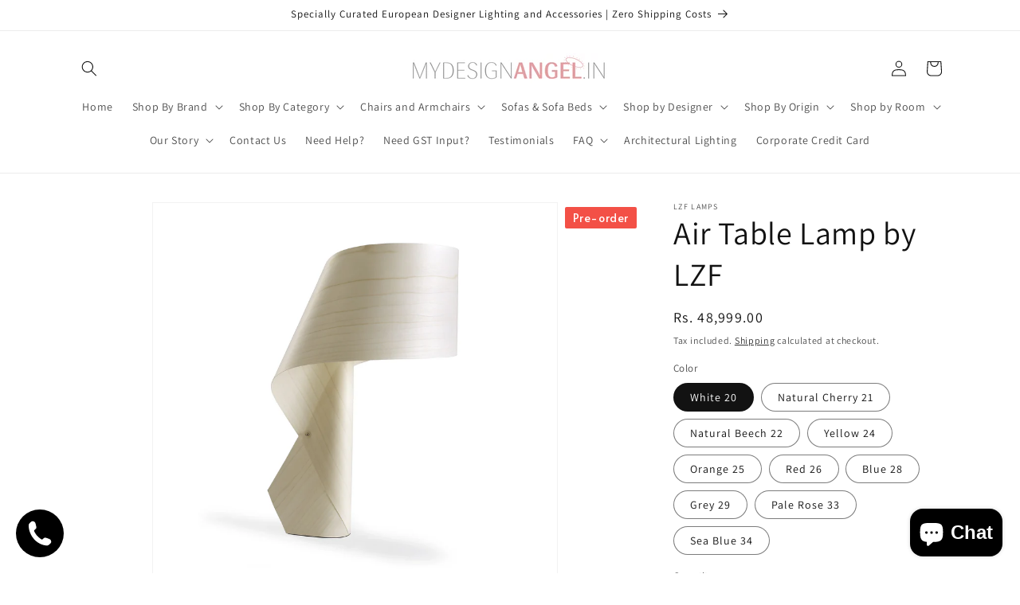

--- FILE ---
content_type: text/javascript
request_url: https://cdn.shopify.com/extensions/019adfa8-14d4-79fe-a857-68a3a146f0eb/develop-hide-price-92/assets/orichi-hideprice-storefont.js
body_size: 7865
content:
var St=Object.defineProperty,Pt=Object.defineProperties;var It=Object.getOwnPropertyDescriptors;var qe=Object.getOwnPropertySymbols;var _t=Object.prototype.hasOwnProperty,At=Object.prototype.propertyIsEnumerable;var fe=(y,w)=>(w=Symbol[y])?w:Symbol.for("Symbol."+y);var he=(y,w,P)=>w in y?St(y,w,{enumerable:!0,configurable:!0,writable:!0,value:P}):y[w]=P,g=(y,w)=>{for(var P in w||(w={}))_t.call(w,P)&&he(y,P,w[P]);if(qe)for(var P of qe(w))At.call(w,P)&&he(y,P,w[P]);return y},O=(y,w)=>Pt(y,It(w));var se=(y,w,P)=>he(y,typeof w!="symbol"?w+"":w,P);var L=(y,w,P)=>new Promise((N,x)=>{var b=C=>{try{D(P.next(C))}catch(H){x(H)}},U=C=>{try{D(P.throw(C))}catch(H){x(H)}},D=C=>C.done?N(C.value):Promise.resolve(C.value).then(b,U);D((P=P.apply(y,w)).next())}),F=function(y,w){this[0]=y,this[1]=w},z=(y,w,P)=>{var N=(U,D,C,H)=>{try{var W=P[U](D),Z=(D=W.value)instanceof F,le=W.done;Promise.resolve(Z?D[0]:D).then(q=>Z?N(U==="return"?U:"next",D[1]?{done:q.done,value:q.value}:q,C,H):C({value:q,done:le})).catch(q=>N("throw",q,C,H))}catch(q){H(q)}},x=U=>b[U]=D=>new Promise((C,H)=>N(U,D,C,H)),b={};return P=P.apply(y,w),b[fe("asyncIterator")]=()=>b,x("next"),x("throw"),x("return"),b};var ce=(y,w,P)=>(w=y[fe("asyncIterator")])?w.call(y):(y=y[fe("iterator")](),w={},P=(N,x)=>(x=y[N])&&(w[N]=b=>new Promise((U,D,C)=>(b=x.call(y,b),C=b.done,Promise.resolve(b.value).then(H=>U({value:H,done:C}),D)))),P("next"),P("return"),w);var orichiHidepriceStorefont=(function(y){"use strict";class w{static t(e,r){var u;if(!e)return(r==null?void 0:r.fallback)||"";const n=this.getTranslations();if(!n||n.length===0)return(r==null?void 0:r.fallback)||"";const o=n.find(c=>c.key===e);return o?((u=o.translationValue)==null?void 0:u.trim())||""||(r==null?void 0:r.fallback)||"":(r==null?void 0:r.fallback)||""}static setLanguage(e){if(!e||e.trim()===""){console.warn("Invalid language code. Using default 'en'"),window.orichiHidePrice.currentLanguageCode="en";return}window.orichiHidePrice.currentLanguageCode=e}static detectShopifyLocale(){var e;try{if((e=window.Shopify)!=null&&e.locale)return window.Shopify.locale;const r=document.documentElement.lang;if(r&&r.trim()!=="")return r.toLowerCase().trim().split("-")[0].split("_")[0].trim()||"en";const n=document.querySelector('meta[property="og:locale"]');if(n){const o=n.getAttribute("content");if(o)return o.toLowerCase().trim().split("-")[0].split("_")[0].trim()||"en"}return"en"}catch(r){return"en"}}static initializeFromShopify(){try{const e=this.detectShopifyLocale();if(e){this.setLanguage(e);return}this.setLanguage("en")}catch(e){this.setLanguage("en")}}static getTranslations(){var e,r;try{const n=((e=window.orichiHidePrice)==null?void 0:e.translations)||[],o=n.filter(l=>{var u,c,i;return((u=l.languageCode)==null?void 0:u.toLowerCase())===((i=(c=window.orichiHidePrice)==null?void 0:c.currentLanguageCode)==null?void 0:i.toLowerCase())});if(o.length===0&&((r=window.orichiHidePrice)==null?void 0:r.currentLanguageCode)!=="en"){const l=n.filter(u=>{var c;return((c=u.languageCode)==null?void 0:c.toLowerCase())==="en"});if(l.length>0)return l}return o}catch(n){return[]}}static format(e,r,n){let o=this.t(e,n);return o?(Object.keys(r).forEach(l=>{const u=new RegExp(`\\{${l}\\}`,"g");o=o.replace(u,String(r[l]))}),o):(n==null?void 0:n.fallback)||""}}w.t.bind(w),w.format.bind(w);class P{}se(P,"Initialize",{getAllProducts:function(e){return L(this,null,function*(){window.orichiHidePrice.isLoadingProducts=!0;const r="https://sh-hideprice.orichicommerce.com",n=`orichi_products_${e}`,o=`orichi_products_timestamp_${e}`,l=10800*1e3;try{const i=localStorage.getItem(n),d=localStorage.getItem(o);if(i&&d){var u=parseInt(d,10)||0,c=Date.now();if(c-u<l)return window.orichiHidePrice.quote.products=JSON.parse(i),window.orichiHidePrice.isLoadingProducts=!1,JSON.parse(i)}const m=yield fetch(`${r}/api/${e}/products`,{method:"GET",headers:{"Content-Type":"application/json"}});if(!m.ok){if(i){const S=JSON.parse(i);return window.orichiHidePrice.quote.products=S,window.orichiHidePrice.isLoadingProducts=!1,S}return[]}let f=[];const p=yield m.json();return p.result&&p.result.length&&p.result.forEach(function(S){const A=S.products.map(function(a){var Y,K,j,M,J,Q,_,B;const h=(a==null?void 0:a.variants)&&((Y=a==null?void 0:a.variants)==null?void 0:Y.nodes)&&((K=a==null?void 0:a.variants)==null?void 0:K.nodes[0]);if(!h)return null;const I=a!=null&&a.id?(M=a==null?void 0:a.id)==null?void 0:M.substring(((j=a==null?void 0:a.id)==null?void 0:j.lastIndexOf("/"))+1):null,s=h.id?h.id.substring(h.id.lastIndexOf("/")+1):null,E=h!=null&&h.image?(J=h==null?void 0:h.image)==null?void 0:J.src:(B=(_=(Q=a==null?void 0:a.images)==null?void 0:Q.nodes)==null?void 0:_[0])==null?void 0:B.src,T={id:I&&parseInt(I,10)||0,title:a.title||"",handle:a.handle||"",vendor:a.vendor||"",price:h.price&&parseFloat(h.price)||0,featured_image:E,imageUrl:E,sku:h.sku||"",option:h.title||"",variantId:s&&parseInt(s,10)||0,tags:a.tags||[],collections:a.collections&&a.collections.nodes?a.collections.nodes.map(function(R){return{id:R.id&&parseInt(R.id.substring(R.id.lastIndexOf("/")+1),10)||0,title:R.title||""}}):[],variants:a.variants&&a.variants.nodes?a.variants.nodes.map(function(R){var G=R.id?R.id.substring(R.id.lastIndexOf("/")+1):null;return{id:G&&parseInt(G,10)||0,title:R.title||"",price:R.price&&parseFloat(R.price)||0,sku:R.sku||"",image:R.image||null}}):[]};for(var k in a)a.hasOwnProperty(k)&&!T.hasOwnProperty(k)&&(T[k]=a[k]);return T}).filter(function(a){return a!==null});f=f.concat(A)}),f.length&&(localStorage.setItem(n,JSON.stringify(f)),localStorage.setItem(o,Date.now().toString()),window.orichiHidePrice.quote.products=f),window.orichiHidePrice.isLoadingProducts=!1,f}catch(i){console.error("Error fetching products:",i);const d=localStorage.getItem(n);if(d){const m=JSON.parse(d);return window.orichiHidePrice.quote.products=m,m}return window.orichiHidePrice.isLoadingProducts=!1,[]}})},clearProductsCache:function(e){const r=`orichi_products_${e}`,n=`orichi_products_timestamp_${e}`;localStorage.removeItem(r),localStorage.removeItem(n)},clearAllProductsCache:function(){Object.keys(localStorage).forEach(function(r){r.startsWith("orichi_products_")&&localStorage.removeItem(r)})}});const N="GraphQL Client",x=0,b=3,U="An error occurred while fetching from the API. Review 'graphQLErrors' for details.",D="Response returned unexpected Content-Type:",C="An unknown error has occurred. The API did not return a data object or any errors in its response.",H={json:"application/json",multipart:"multipart/mixed"},W="X-SDK-Variant",Z="X-SDK-Version",le="shopify-graphql-client",q="1.4.1",ge=1e3,ke=[429,503],me=/@(defer)\b/i,we=`\r
`,Fe=/boundary="?([^=";]+)"?/i,ye=we+we;function V(t,e=N){return t.startsWith(`${e}`)?t:`${e}: ${t}`}function X(t){return t instanceof Error?t.message:JSON.stringify(t)}function Ee(t){return t instanceof Error&&t.cause?t.cause:void 0}function pe(t){return t.flatMap(({errors:e})=>e!=null?e:[])}function Se({client:t,retries:e}){if(e!==void 0&&(typeof e!="number"||e<x||e>b))throw new Error(`${t}: The provided "retries" value (${e}) is invalid - it cannot be less than ${x} or greater than ${b}`)}function v(t,e){return e&&(typeof e!="object"||Array.isArray(e)||typeof e=="object"&&Object.keys(e).length>0)?{[t]:e}:{}}function Pe(t,e){if(t.length===0)return e;const n={[t.pop()]:e};return t.length===0?n:Pe(t,n)}function Ie(t,e){return Object.keys(e||{}).reduce((r,n)=>(typeof e[n]=="object"||Array.isArray(e[n]))&&t[n]?(r[n]=Ie(t[n],e[n]),r):(r[n]=e[n],r),Array.isArray(t)?[...t]:g({},t))}function _e([t,...e]){return e.reduce(Ie,g({},t))}function Ke({clientLogger:t,customFetchApi:e=fetch,client:r=N,defaultRetryWaitTime:n=ge,retriableCodes:o=ke}){const l=(u,c,i)=>L(null,null,function*(){const d=c+1,m=i+1;let f;try{if(f=yield e(...u),t({type:"HTTP-Response",content:{requestParams:u,response:f}}),!f.ok&&o.includes(f.status)&&d<=m)throw new Error;const p=(f==null?void 0:f.headers.get("X-Shopify-API-Deprecated-Reason"))||"";return p&&t({type:"HTTP-Response-GraphQL-Deprecation-Notice",content:{requestParams:u,deprecationNotice:p}}),f}catch(p){if(d<=m){const S=f==null?void 0:f.headers.get("Retry-After");return yield Ve(S?parseInt(S,10):n),t({type:"HTTP-Retry",content:{requestParams:u,lastResponse:f,retryAttempt:c,maxRetries:i}}),l(u,d,i)}throw new Error(V(`${i>0?`Attempted maximum number of ${i} network retries. Last message - `:""}${X(p)}`,r))}});return l}function Ve(t){return L(this,null,function*(){return new Promise(e=>setTimeout(e,t))})}function Ye({headers:t,url:e,customFetchApi:r=fetch,retries:n=0,logger:o}){Se({client:N,retries:n});const l={headers:t,url:e,retries:n},u=je(o),c=Ke({customFetchApi:r,clientLogger:u,defaultRetryWaitTime:ge}),i=Me(c,l),d=Je(i),m=Ze(i);return{config:l,fetch:i,request:d,requestStream:m}}function je(t){return e=>{t&&t(e)}}function Ae(t){return L(this,null,function*(){const{errors:e,data:r,extensions:n}=yield t.json();return g(O(g(g({},v("data",r)),v("extensions",n)),{headers:t.headers}),e||!r?{errors:O(g({networkStatusCode:t.status,message:V(e?U:C)},v("graphQLErrors",e)),{response:t})}:{})})}function Me(t,{url:e,headers:r,retries:n}){return(u,...c)=>L(null,[u,...c],function*(o,l={}){const{variables:i,headers:d,url:m,retries:f,keepalive:p,signal:S}=l,A=JSON.stringify({query:o,variables:i});Se({client:N,retries:f});const a=Object.entries(g(g({},r),d)).reduce((I,[s,E])=>(I[s]=Array.isArray(E)?E.join(", "):E.toString(),I),{});!a[W]&&!a[Z]&&(a[W]=le,a[Z]=q);const h=[m!=null?m:e,{method:"POST",headers:a,body:A,signal:S,keepalive:p}];return t(h,1,f!=null?f:n)})}function Je(t){return(...e)=>L(null,null,function*(){if(me.test(e[0]))throw new Error(V("This operation will result in a streamable response - use requestStream() instead."));let r=null;try{r=yield t(...e);const{status:n,statusText:o}=r,l=r.headers.get("content-type")||"";return r.ok?l.includes(H.json)?yield Ae(r):{errors:{networkStatusCode:n,message:V(`${D} ${l}`),response:r}}:{errors:{networkStatusCode:n,message:V(o),response:r}}}catch(n){return{errors:g({message:X(n)},r==null?{}:{networkStatusCode:r.status,response:r})}}})}function Qe(t){return z(this,null,function*(){const e=new TextDecoder;if(t.body[Symbol.asyncIterator])try{for(var r=ce(t.body),n,o,l;n=!(o=yield new F(r.next())).done;n=!1){const u=o.value;yield e.decode(u)}}catch(o){l=[o]}finally{try{n&&(o=r.return)&&(yield new F(o.call(r)))}finally{if(l)throw l[0]}}else{const u=t.body.getReader();let c;try{for(;!(c=yield new F(u.read())).done;)yield e.decode(c.value)}finally{u.cancel()}}})}function Be(t,e){return{[Symbol.asyncIterator](){return z(this,null,function*(){try{let c="";try{for(var n=ce(t),o,l,u;o=!(l=yield new F(n.next())).done;o=!1){const i=l.value;if(c+=i,c.indexOf(e)>-1){const d=c.lastIndexOf(e),f=c.slice(0,d).split(e).filter(p=>p.trim().length>0).map(p=>p.slice(p.indexOf(ye)+ye.length).trim());f.length>0&&(yield f),c=c.slice(d+e.length),c.trim()==="--"&&(c="")}}}catch(l){u=[l]}finally{try{o&&(l=n.return)&&(yield new F(l.call(n)))}finally{if(u)throw u[0]}}}catch(c){throw new Error(`Error occured while processing stream payload - ${X(c)}`)}})}}}function Ge(t){return{[Symbol.asyncIterator](){return z(this,null,function*(){const r=yield new F(Ae(t));yield O(g({},r),{hasNext:!1})})}}}function Xe(t){return t.map(e=>{try{return JSON.parse(e)}catch(r){throw new Error(`Error in parsing multipart response - ${X(r)}`)}}).map(e=>{const{data:r,incremental:n,hasNext:o,extensions:l,errors:u}=e;if(!n)return O(g(g({data:r||{}},v("errors",u)),v("extensions",l)),{hasNext:o});const c=n.map(({data:i,path:d,errors:m})=>g({data:i&&d?Pe(d,i):{}},v("errors",m)));return O(g({data:c.length===1?c[0].data:_e([...c.map(({data:i})=>i)])},v("errors",pe(c))),{hasNext:o})})}function ze(t,e){if(t.length>0)throw new Error(U,{cause:{graphQLErrors:t}});if(Object.keys(e).length===0)throw new Error(C)}function We(t,e){var c,i;const r=(e!=null?e:"").match(Fe),n=`--${r?r[1]:"-"}`;if(!((c=t.body)!=null&&c.getReader)&&!((i=t.body)!=null&&i[Symbol.asyncIterator]))throw new Error("API multipart response did not return an iterable body",{cause:t});const o=Qe(t);let l={},u;return{[Symbol.asyncIterator](){return z(this,null,function*(){var m,f;try{let h=!0;try{for(var p=ce(Be(o,n)),S,A,a;S=!(A=yield new F(p.next())).done;S=!1){const I=A.value;const s=Xe(I);u=(f=(m=s.find(T=>T.extensions))==null?void 0:m.extensions)!=null?f:u;const E=pe(s);l=_e([l,...s.map(({data:T})=>T)]),h=s.slice(-1)[0].hasNext,ze(E,l),yield O(g(g({},v("data",l)),v("extensions",u)),{hasNext:h})}}catch(A){a=[A]}finally{try{S&&(A=p.return)&&(yield new F(A.call(p)))}finally{if(a)throw a[0]}}if(h)throw new Error("Response stream terminated unexpectedly")}catch(h){const I=Ee(h);yield O(g(g({},v("data",l)),v("extensions",u)),{errors:O(g({message:V(X(h)),networkStatusCode:t.status},v("graphQLErrors",I==null?void 0:I.graphQLErrors)),{response:t}),hasNext:!1})}})}}}function Ze(t){return(...e)=>L(null,null,function*(){if(!me.test(e[0]))throw new Error(V("This operation does not result in a streamable response - use request() instead."));try{const r=yield t(...e),{statusText:n}=r;if(!r.ok)throw new Error(n,{cause:r});const o=r.headers.get("content-type")||"";switch(!0){case o.includes(H.json):return Ge(r);case o.includes(H.multipart):return We(r,o);default:throw new Error(`${D} ${o}`,{cause:r})}}catch(r){let n;return{[Symbol.asyncIterator](){return z(this,null,function*(){const o=Ee(r);yield{errors:g(g({message:V(X(r))},v("networkStatusCode",o==null?void 0:o.status)),v("response",o)),hasNext:!1}})}}}})}function et({client:t,storeDomain:e}){try{if(!e||typeof e!="string")throw new Error;const r=e.trim(),n=r.match(/^https?:/)?r:`https://${r}`,o=new URL(n);return o.protocol="https",o.origin}catch(r){throw new Error(`${t}: a valid store domain ("${e}") must be provided`,{cause:r})}}function Ce({client:t,currentSupportedApiVersions:e,apiVersion:r,logger:n}){const o=`${t}: the provided apiVersion ("${r}")`,l=`Currently supported API versions: ${e.join(", ")}`;if(!r||typeof r!="string")throw new Error(`${o} is invalid. ${l}`);const u=r.trim();e.includes(u)||(n?n({type:"Unsupported_Api_Version",content:{apiVersion:r,supportedApiVersions:e}}):console.warn(`${o} is likely deprecated or not supported. ${l}`))}function ae(t){const e=t*3-2;return e===10?e:`0${e}`}function de(t,e,r){const n=e-r;return n<=0?`${t-1}-${ae(n+4)}`:`${t}-${ae(n)}`}function tt(){const t=new Date,e=t.getUTCMonth(),r=t.getUTCFullYear(),n=Math.floor(e/3+1);return{year:r,quarter:n,version:`${r}-${ae(n)}`}}function rt(){const{year:t,quarter:e,version:r}=tt(),n=e===4?`${t+1}-01`:`${t}-${ae(e+1)}`;return[de(t,e,3),de(t,e,2),de(t,e,1),r,n,"unstable"]}function nt(t){return e=>g(g({},e!=null?e:{}),t.headers)}function it({getHeaders:t,getApiUrl:e}){return(r,n)=>{const o=[r];if(n&&Object.keys(n).length>0){const{variables:l,apiVersion:u,headers:c,retries:i,signal:d}=n;o.push(g(g(g(g(g({},l?{variables:l}:{}),c?{headers:t(c)}:{}),u?{url:e(u)}:{}),i?{retries:i}:{}),d?{signal:d}:{}))}return o}}const Te="application/json",ot="storefront-api-client",st="1.0.9",at="X-Shopify-Storefront-Access-Token",ct="Shopify-Storefront-Private-Token",lt="X-SDK-Variant",dt="X-SDK-Version",ut="X-SDK-Variant-Source",ee="Storefront API Client";function ft(t){if(t&&typeof window!="undefined")throw new Error(`${ee}: private access tokens and headers should only be used in a server-to-server implementation. Use the public API access token in nonserver environments.`)}function ht(t,e){if(!t&&!e)throw new Error(`${ee}: a public or private access token must be provided`);if(t&&e)throw new Error(`${ee}: only provide either a public or private access token`)}function gt({storeDomain:t,apiVersion:e,publicAccessToken:r,privateAccessToken:n,clientName:o,retries:l=0,customFetchApi:u,logger:c}){const i=rt(),d=et({client:ee,storeDomain:t}),m={client:ee,currentSupportedApiVersions:i,logger:c};Ce(O(g({},m),{apiVersion:e})),ht(r,n),ft(n);const f=mt(d,e,m),p=O(g({storeDomain:d,apiVersion:e},r?{publicAccessToken:r}:{privateAccessToken:n}),{headers:g(g({"Content-Type":Te,Accept:Te,[lt]:ot,[dt]:st},o?{[ut]:o}:{}),r?{[at]:r}:{[ct]:n}),apiUrl:f(),clientName:o}),S=Ye({headers:p.headers,url:p.apiUrl,retries:l,customFetchApi:u,logger:c}),A=nt(p),a=wt(p,f),h=it({getHeaders:A,getApiUrl:a});return Object.freeze({config:p,getHeaders:A,getApiUrl:a,fetch:(...s)=>S.fetch(...h(...s)),request:(...s)=>S.request(...h(...s)),requestStream:(...s)=>S.requestStream(...h(...s))})}function mt(t,e,r){return n=>{n&&Ce(O(g({},r),{apiVersion:n}));const o=(n!=null?n:e).trim();return`${t}/api/${o}/graphql.json`}}function wt(t,e){return r=>r?e(r):t.apiUrl}const Re=()=>{var e,r,n;let t=(e=window==null?void 0:window.orichiHidePrice)==null?void 0:e.publicAccessToken;if(!t){const o=((r=document.querySelector("#shopify-features"))==null?void 0:r.textContent)||"";if(!o)return;t=JSON.parse(o).accessToken}if(!(!((n=window==null?void 0:window.Shopify)!=null&&n.shop)||!t))return gt({storeDomain:`https://${window.Shopify.shop}`,apiVersion:"2025-04",publicAccessToken:t})};class te{}se(te,"PRODUCTS_QUERY",`
    query getProducts($first: Int, $after: String, $query: String, $sortKey: ProductSortKeys, $reverse: Boolean) {
      products(first: $first, after: $after, query: $query, sortKey: $sortKey, reverse: $reverse) {
        edges {
          cursor
          node {
            id
            title
            handle
            vendor
            tags
            images(first: 1) {
              nodes {
                url
              }
            }
            collections(first: 250) {
              nodes {
                id
                title
              }
            }
            variants(first: 250) {
              nodes {
                id
                title
                price {
                  amount
                  currencyCode
                }
                sku
                image {
                  url
                }
                selectedOptions {
                  name
                  value
                }
              }
            }
          }
        }
        pageInfo {
          hasNextPage
          endCursor
        }
      }
    }
  `),se(te,"PRODUCT_QUERY",`
    query getProduct($handle: String, $id: ID) {
      product(handle: $handle, id: $id) {
        id
        title
        handle
        vendor
        tags
        images(first: 1) {
          nodes {
            url
          }
        }
        collections(first: 250) {
          nodes {
            id
            title
          }
        }
        variants(first: 250) {
          nodes {
            id
            title
            price {
              amount
              currencyCode
            }
            sku
            image {
              url
            }
            selectedOptions {
              name
              value
            }
          }
        }
      }
    }
  `),se(te,"PRODUCTS_BY_HANDLES_QUERY",e=>`
      query getMultipleProducts {
        ${e.map((o,l)=>`
        ${`product_${l}`}: product(handle: "${o}") {
          id
          title
          handle
          vendor
          tags
          images(first: 1) {
            nodes {
              url
            }
          }
          collections(first: 250) {
            nodes {
              id
              title
            }
          }
          variants(first: 250) {
            nodes {
              id
              title
              price {
                amount
                currencyCode
              }
              sku
              image {
                url
              }
              selectedOptions {
                name
                value
              }
            }
          }
        }
      `).join(`
`)}
      }
    `);const yt=(...e)=>L(null,[...e],function*(t={}){var S,A,a;const r=Re();if(!r)return console.error("Shopify Storefront client not available"),null;const{query:n,sortKey:o="UPDATED_AT",reverse:l=!0,pageSize:u=250,maxPages:c=100,onProgress:i}=t;let d=[],m=1,f=!0,p;try{for(;f&&m<=c;){const I=(S=(yield r.request(te.PRODUCTS_QUERY,{variables:{first:u,after:p,query:n,sortKey:o,reverse:l}})).data)==null?void 0:S.products;if(!I||!I.edges)throw new Error("No products data found.");const s=I.edges.map(E=>E.node);d=[...d,...s],f=((A=I.pageInfo)==null?void 0:A.hasNextPage)||!1,p=(a=I.pageInfo)==null?void 0:a.endCursor,i&&i(m,d.length),m++,f&&(yield new Promise(E=>setTimeout(E,100)))}return{products:d,totalCount:d.length,pagesFetched:m-1,completed:!f||m>c}}catch(h){return console.error("❌ Error fetching all products:",h),{products:d,totalCount:d.length,pagesFetched:m-1,completed:!1,error:h}}}),Oe=t=>L(null,null,function*(){if(!t||t.length===0)return[];const e=Re();if(!e)return console.error("Shopify Storefront client not available"),[];try{const r=yield e.request(te.PRODUCTS_BY_HANDLES_QUERY(t));return t.map((o,l)=>{var c;const u=`product_${l}`;return(c=r.data)==null?void 0:c[u]}).filter(o=>o!==null)}catch(r){return console.error("Error fetching products by handles:",r),[]}}),Et="orichiProductsUpdated",re=new Set,De=t=>L(null,null,function*(){var r,n,o;!t||t.length===0||!((o=(n=(r=window.orichiHidePrice)==null?void 0:r.quote)==null?void 0:n.quote_setting)!=null&&o.storeId)||(yield pt(t))});window.orichiHidePrice.updateProductsFromCurrentPage=()=>L(null,null,function*(){if(window.orichiHidePrice.isLoadingProducts)return;window.orichiHidePrice.isLoadingProducts=!0;const t=$e();t.length!==0&&(yield De(t),window.orichiHidePrice.isLoadingProducts=!1)});function $e(){var r,n;const t=new Set;if(document.querySelectorAll('a[href*="/products/"]').forEach(o=>{const l=o.getAttribute("href");if(!l)return;const u=l.match(/\/products\/([^/?#]+)/);if(u&&u[1]){const c=u[1];c!=="search"&&c!=="collections"&&t.add(decodeURIComponent(c))}}),window.__st.p==="product"){const o=(n=(r=window.location.pathname.split("/").pop())==null?void 0:r.split("?"))==null?void 0:n[0];o&&t.add(decodeURIComponent(o))}return Array.from(t)}function pt(t,e){return L(this,null,function*(){if(t.length===0)return;const r=t.filter(n=>!re.has(n));if(r.length!==0)try{const n=yield Oe(r);if(!n||n.length===0)return;const o=n.map(function(i){var a,h,I,s,E,T,k,Y,K,j,M,J,Q;const d=(i==null?void 0:i.variants)&&((a=i==null?void 0:i.variants)==null?void 0:a.nodes)&&((I=(h=i==null?void 0:i.variants)==null?void 0:h.nodes)==null?void 0:I[0]);if(!d)return null;const m=i.id?i.id.substring(i.id.lastIndexOf("/")+1):null,f=d.id?d.id.substring(d.id.lastIndexOf("/")+1):null,p=d!=null&&d.image?(s=d==null?void 0:d.image)==null?void 0:s.url:(k=(T=(E=i==null?void 0:i.images)==null?void 0:E.nodes)==null?void 0:T[0])==null?void 0:k.url,S=O(g({},i),{id:m&&parseInt(m,10)||0,title:i.title||"",handle:i.handle||"",vendor:i.vendor||"",price:(Y=d.price)!=null&&Y.amount&&(j=parseFloat((K=d.price)==null?void 0:K.amount))!=null?j:0,featured_image:p,imageUrl:p,sku:d.sku||"",option:d.title||"",variantId:f&&(M=parseInt(f,10))!=null?M:0,tags:i.tags||[],collections:[],variants:[]});i.collections&&i.collections.nodes&&(S.collections=i.collections.nodes.map(function(_){return{id:_.id&&parseInt(_.id.substring(_.id.lastIndexOf("/")+1),10)||0,title:_.title||""}})),i.variants&&i.variants.nodes&&(S.variants=(Q=(J=i==null?void 0:i.variants)==null?void 0:J.nodes)==null?void 0:Q.map(function(_){var G,ne,ie,oe;var B=_.id?_.id.substring(_.id.lastIndexOf("/")+1):null;return O(g({},_),{id:B&&(G=parseInt(B,10))!=null?G:0,title:_.title||"",price:(ne=_.price)!=null&&ne.amount&&(oe=parseFloat((ie=_.price)==null?void 0:ie.amount))!=null?oe:0,sku:_.sku||"",image:_.image||null,selectedOptions:_.selectedOptions||[]})}));for(var A in i)i.hasOwnProperty(A)&&!S.hasOwnProperty(A)&&(S[A]=i[A]);return S}).filter(function(i){return i!==null}),l=window.orichiHidePrice.quote.products||[],u=new Set(l.map(i=>i.id)),c=o.filter(i=>!u.has(i.id));if(c.length>0){const i=[...l,...c];window.orichiHidePrice.quote.products=i;const d="orichi_hideprice",m="orichi_hideprice_timestamp";localStorage.setItem(d,JSON.stringify(i)),localStorage.setItem(m,Date.now().toString()),r.forEach(f=>re.add(f))}}catch(n){console.error("Error fetching lazy loaded products:",n)}})}return(function(){return L(this,null,function*(){var i,d,m,f,p;if(w.initializeFromShopify(),!((i=window.orichiHidePrice)!=null&&i.publicAccessToken)){yield P.Initialize.getAllProducts((m=(d=window.orichiHidePrice.quote)==null?void 0:d.quote_setting)==null?void 0:m.storeId);return}window.orichiHidePrice.isLoadingProducts=!0;const t=(p=(f=window.orichiHidePrice.quote)==null?void 0:f.quote_setting)==null?void 0:p.storeId,e="orichi_hideprice",r="orichi_hideprice_timestamp",n=3600*1e3,o=`orichi_products_${t}`,l=`orichi_products_timestamp_${t}`;localStorage.getItem(o)&&localStorage.removeItem(o),localStorage.getItem(l)&&localStorage.removeItem(l);try{const S=localStorage.getItem(e),A=localStorage.getItem(r);if(S&&A){var u=parseInt(A,10)||0,c=Date.now();if(c-u<n){const s=JSON.parse(S);window.orichiHidePrice.quote.products=s,window.orichiHidePrice.isLoadingProducts=!1;const E=[];s.forEach(T=>{T.handle&&(re.add(T.handle),E.push(T.handle))});return}}const a=$e();let h=[];if(a.length>0)h=yield Oe(a),a.forEach(s=>re.add(s));else{const s=yield yt({sortKey:"UPDATED_AT"});h=(s==null?void 0:s.products)||[]}if(!(h!=null&&h.length)){if(S){const s=JSON.parse(S);window.orichiHidePrice.quote.products=s,window.orichiHidePrice.isLoadingProducts=!1;return}window.orichiHidePrice.isLoadingProducts=!1;return}const I=h.map(function(s){var j,M,J,Q,_,B,R,G,ne,ie,oe,He,be,ve;const E=(s==null?void 0:s.variants)&&((j=s==null?void 0:s.variants)==null?void 0:j.nodes)&&((J=(M=s==null?void 0:s.variants)==null?void 0:M.nodes)==null?void 0:J[0]);if(!E)return null;const T=s.id?s.id.substring(s.id.lastIndexOf("/")+1):null,k=E.id?E.id.substring(E.id.lastIndexOf("/")+1):null,Y=E!=null&&E.image?(Q=E==null?void 0:E.image)==null?void 0:Q.url:(R=(B=(_=s==null?void 0:s.images)==null?void 0:_.nodes)==null?void 0:B[0])==null?void 0:R.url,K=O(g({},s),{id:T&&parseInt(T,10)||0,title:s.title||"",handle:s.handle||"",vendor:s.vendor||"",price:(G=E.price)!=null&&G.amount&&(ie=parseFloat((ne=E.price)==null?void 0:ne.amount))!=null?ie:0,featured_image:Y,imageUrl:Y,sku:E.sku||"",option:E.title||"",variantId:k&&(oe=parseInt(k,10))!=null?oe:0,tags:s.tags||[],collections:[],variants:[]});return s.collections&&s.collections.nodes&&(K.collections=s.collections.nodes.map(function($){return O(g({},$),{id:$.id&&parseInt($.id.substring($.id.lastIndexOf("/")+1),10)||0,title:$.title||""})})),s!=null&&s.variants&&((He=s==null?void 0:s.variants)!=null&&He.nodes)&&(K.variants=(ve=(be=s==null?void 0:s.variants)==null?void 0:be.nodes)==null?void 0:ve.map(function($){var Le,Ne,Ue,xe;var ue=$.id?$.id.substring($.id.lastIndexOf("/")+1):null;return O(g({},$),{id:ue&&(Le=parseInt(ue,10))!=null?Le:0,title:$.title||"",price:(Ne=$.price)!=null&&Ne.amount&&(xe=parseFloat((Ue=$.price)==null?void 0:Ue.amount))!=null?xe:0,sku:$.sku||"",image:$.image||null,selectedOptions:$.selectedOptions||[]})})),K}).filter(function(s){return s!==null});I.length&&(window.orichiHidePrice.quote.products=I,localStorage.setItem(e,JSON.stringify(I)),localStorage.setItem(r,Date.now().toString()))}catch(S){console.error("Error fetching storefront products:",S);const A=localStorage.getItem(e);if(A){const a=JSON.parse(A);window.orichiHidePrice.quote.products=a,a.forEach(h=>{h.handle&&re.add(h.handle)})}}finally{window.orichiHidePrice.isLoadingProducts=!1}})})(),y.PRODUCTS_UPDATED_EVENT=Et,y.updateProductHandles=De,Object.defineProperty(y,Symbol.toStringTag,{value:"Module"}),y})({});
//# sourceMappingURL=orichi-hideprice-storefont.js.map


--- FILE ---
content_type: text/javascript
request_url: https://cdn.shopify.com/extensions/019adfa8-14d4-79fe-a857-68a3a146f0eb/develop-hide-price-92/assets/orichi-hideprice-quote.js
body_size: 54354
content:
var xi=Object.defineProperty,Oi=Object.defineProperties;var $i=Object.getOwnPropertyDescriptors;var _t=Object.getOwnPropertySymbols;var Ni=Object.prototype.hasOwnProperty,Mi=Object.prototype.propertyIsEnumerable;var Ge=(M,I)=>(I=Symbol[M])?I:Symbol.for("Symbol."+M);var Ke=(M,I,O)=>I in M?xi(M,I,{enumerable:!0,configurable:!0,writable:!0,value:O}):M[I]=O,L=(M,I)=>{for(var O in I||(I={}))Ni.call(I,O)&&Ke(M,O,I[O]);if(_t)for(var O of _t(I))Mi.call(I,O)&&Ke(M,O,I[O]);return M},Y=(M,I)=>Oi(M,$i(I));var b=(M,I,O)=>Ke(M,typeof I!="symbol"?I+"":I,O);var T=(M,I,O)=>new Promise((oe,j)=>{var J=U=>{try{Z(O.next(U))}catch(ee){j(ee)}},ne=U=>{try{Z(O.throw(U))}catch(ee){j(ee)}},Z=U=>U.done?oe(U.value):Promise.resolve(U.value).then(J,ne);Z((O=O.apply(M,I)).next())}),me=function(M,I){this[0]=M,this[1]=I},Ce=(M,I,O)=>{var oe=(ne,Z,U,ee)=>{try{var ge=O[ne](Z),ve=(Z=ge.value)instanceof me,E=ge.done;Promise.resolve(ve?Z[0]:Z).then(ie=>ve?oe(ne==="return"?ne:"next",Z[1]?{done:ie.done,value:ie.value}:ie,U,ee):U({value:ie,done:E})).catch(ie=>oe("throw",ie,U,ee))}catch(ie){ee(ie)}},j=ne=>J[ne]=Z=>new Promise((U,ee)=>oe(ne,Z,U,ee)),J={};return O=O.apply(M,I),J[Ge("asyncIterator")]=()=>J,j("next"),j("throw"),j("return"),J};var qe=(M,I,O)=>(I=M[Ge("asyncIterator")])?I.call(M):(M=M[Ge("iterator")](),I={},O=(oe,j)=>(j=M[oe])&&(I[oe]=J=>new Promise((ne,Z,U)=>(J=j.call(M,J),U=J.done,Promise.resolve(J.value).then(ee=>ne({value:ee,done:U}),Z)))),O("next"),O("return"),I);var orichiHideprice=(function(M){"use strict";var I=(c=>(c.BOTTOM_LEFT="bottom-left",c.BOTTOM_RIGHT="bottom-right",c.TOP_LEFT="top-left",c.TOP_RIGHT="top-right",c))(I||{}),O=(c=>(c.ALL_PAGES="all",c.CART_PAGE="cart",c.PRODUCT_PAGE="product",c.COLLECTION_PAGE="collection",c.HOME_PAGE="home",c))(O||{}),oe=(c=>(c.ALL_PRODUCTS="all",c.SPECIFIC_PRODUCTS="specific",c.PRODUCT_TAGS="tags",c.PRODUCT_COLLECTION="collection",c))(oe||{}),j=(c=>(c.ADDINQUIRY="addinquiry",c.CONTACT="contact",c.SHIPPING="shipping",c.EXTRA_INFO="extra_info",c.FORM_REQUEST="form_request",c))(j||{});const J=()=>{var o,n,s;const c=(s=(n=(o=window.orichiHidePrice)==null?void 0:o.parameters)==null?void 0:n.selectorQuote)!=null?s:[],e=new Map,t=u=>{if(e.has(u))return e.get(u);const d=c.find(l=>l.key===u);return e.set(u,d),d},i=u=>{var d;return(d=t(u))==null?void 0:d.value};return{getValue:i,checkValue:(u,d)=>{var l;return((l=t(u))==null?void 0:l.value)===d},getValueIfMatches:(u,d)=>{const l=i(u);return l===d?l:void 0}}},ne=[{key:"homeSelector",append:"HOME_SELECTOR_APP",override:"HOME_SELECTOR_OVR"},{key:"collectionSelector",append:"COLLECTION_SELECTOR_APP",override:"COLLECTION_SELECTOR_OVR"},{key:"cartSelector",append:"CART_SELECTOR_APP",override:"CART_SELECTOR_OVR"},{key:"productSelector",append:"PRODUCT_SELECTOR_APP",override:"PRODUCT_SELECTOR_OVR"},{key:"buttonBuyNow",append:"All_BUTTON_BUY_NOW_APP",override:"All_BUTTON_BUY_NOW_OVR"},{key:"variantSelector",append:"ALL_VARIANT_SELECTOR_APP",override:"ALL_VARIANT_SELECTOR_OVR"},{key:"cartHaveProductsSelector",append:"CART_HAVE_PRODUCTS_SELECTOR_APP",override:"CART_HAVE_PRODUCTS_SELECTOR_OVR"},{key:"productRecommentSelector",append:"All_PRODUCT_RECOMMEND_SELECTOR_APP",override:"All_PRODUCT_RECOMMEND_SELECTOR_OVR"},{key:"productRecommentListSelector",append:"All_PRODUCT_RECOMMEND_LIST_SELECTOR_APP",override:"All_PRODUCT_RECOMMEND_LIST_SELECTOR_OVR"},{key:"cartPopupSelectorListener",append:"CART_POPUP_SELECTOR_LISTENER_APP",override:"CART_POPUP_SELECTOR_LISTENER_OVR"},{key:"buttonAddToCartSelector",append:"All_BUTTON_ADD_TO_CART_SELECTOR_APP",override:"All_BUTTON_ADD_TO_CART_SELECTOR_OVR"},{key:"buttonCloseCartPopupSelector",append:"All_BUTTON_CLOSE_CART_POPUP_SELECTOR_APP",override:"All_BUTTON_CLOSE_CART_POPUP_SELECTOR_OVR"}],Z=c=>{var i;const{getValue:e}=J(),t=(i=window.orichiHidePrice)==null?void 0:i.SELECTOR_ELEMENT_QUOTE;ne.forEach(({key:a,append:r,override:o})=>{if(t&&t[a]){const u=t[a];u!==""&&u!==null&&u!==void 0&&c.setSelector(a,u)}const n=e(r),s=e(o);n&&c.appendSelector(a,n),s&&c.setSelector(a,s)})};var U=(c=>(c.ALL_PRODUCTS="all",c.SPECIFIC_PRODUCTS="specific",c.PRODUCT_TAGS="tags",c.PRODUCT_COLLECTION="collection",c))(U||{}),ee=(c=>(c.ALL_PAGES="all",c.CART_PAGE="cart",c.PRODUCT_PAGE="product",c.COLLECTION_PAGE="collection",c.HOME_PAGE="home",c))(ee||{}),ge=(c=>(c.ALL_CUSTOMERS="all",c.GUEST_CUSTOMERS="guest",c.LOGGED_IN_CUSTOMERS="logged_in",c.CUSTOMER_TAGS="tags",c))(ge||{});class ve{static t(e,t){var o;if(!e)return(t==null?void 0:t.fallback)||"";const i=this.getTranslations();if(!i||i.length===0)return(t==null?void 0:t.fallback)||"";const a=i.find(n=>n.key===e);return a?((o=a.translationValue)==null?void 0:o.trim())||""||(t==null?void 0:t.fallback)||"":(t==null?void 0:t.fallback)||""}static setLanguage(e){if(!e||e.trim()===""){console.warn("Invalid language code. Using default 'en'"),window.orichiHidePrice.currentLanguageCode="en";return}window.orichiHidePrice.currentLanguageCode=e}static detectShopifyLocale(){var e;try{if((e=window.Shopify)!=null&&e.locale)return window.Shopify.locale;const t=document.documentElement.lang;if(t&&t.trim()!=="")return t.toLowerCase().trim().split("-")[0].split("_")[0].trim()||"en";const i=document.querySelector('meta[property="og:locale"]');if(i){const a=i.getAttribute("content");if(a)return a.toLowerCase().trim().split("-")[0].split("_")[0].trim()||"en"}return"en"}catch(t){return"en"}}static initializeFromShopify(){try{const e=this.detectShopifyLocale();if(e){this.setLanguage(e);return}this.setLanguage("en")}catch(e){this.setLanguage("en")}}static getTranslations(){var e,t;try{const i=((e=window.orichiHidePrice)==null?void 0:e.translations)||[],a=i.filter(r=>{var o,n,s;return((o=r.languageCode)==null?void 0:o.toLowerCase())===((s=(n=window.orichiHidePrice)==null?void 0:n.currentLanguageCode)==null?void 0:s.toLowerCase())});if(a.length===0&&((t=window.orichiHidePrice)==null?void 0:t.currentLanguageCode)!=="en"){const r=i.filter(o=>{var n;return((n=o.languageCode)==null?void 0:n.toLowerCase())==="en"});if(r.length>0)return r}return a}catch(i){return[]}}static format(e,t,i){let a=this.t(e,i);return a?(Object.keys(t).forEach(r=>{const o=new RegExp(`\\{${r}\\}`,"g");a=a.replace(o,String(t[r]))}),a):(i==null?void 0:i.fallback)||""}}const E=ve.t.bind(ve),ie=ve.format.bind(ve);class C{}b(C,"QUOTE_BUTTON","button.quote"),b(C,"QUOTE_BUTTON_WIDGET","button.quote_widget"),b(C,"QUOTE_NOTIFICATION_SUCCESS","notification.quote_success"),b(C,"QUOTE_NOTIFICATION_ERROR","notification.quote_error"),b(C,"QUOTE_TITLE_NO_QUOTES_FOUND","title.quote_no_quotes_found"),b(C,"QUOTE_DESCRIPTION_NO_PRODUCT_SELECTED","description.quote_no_product_selected"),b(C,"QUOTE_BUTTON_ADD_PRODUCT_LABEL","button.quote_add_product"),b(C,"QUOTE_BUTTON_CLEAR_ALL_LABEL","button.quote_clear_all"),b(C,"QUOTE_BUTTON_CLOSE_LABEL","button.quote_close"),b(C,"ASK_FOR_PRICE_TEXT","text.hideprice_ask_for_price"),b(C,"ASK_FOR_PRICE_TEXT_BUTTON","button.hideprice_ask_for_price_button"),b(C,"QUOTE_DESCRIPTION_NO_QUOTES_FOUND","description.quote_no_quotes_found"),b(C,"QUOTE_BUTTON_NEW_QUOTE_LABEL","button.new_quote"),b(C,"QUOTE_CONFIRM_CLEAR_ALL_LABEL","confirm.quote_clear_all"),b(C,"QUOTE_NOTIFICATION_CLEAR_ALL_ERROR","notification.quote_clear_all_error"),b(C,"QUOTE_NOTIFICATION_CLEAR_ALL_SUCCESS","notification.quote_clear_all_success"),b(C,"QUOTE_TITLE_QUOTE_HISTORY","title.quote_history"),b(C,"QUOTE_BUTTON_SENDING_LABEL","button.quote_sending"),b(C,"QUOTE_ERROR_QUANTITY_MUST_BE_A_POSITIVE_NUMBER","error.quote_quantity_must_be_a_positive_number"),b(C,"QUOTE_ERROR_WISHED_PRICE_MUST_BE_A_VALID_NUMBER","error.quote_wished_price_must_be_a_valid_number"),b(C,"QUOTE_ERROR_WISHED_PRICE_MUST_BE_GREATER_THAN_OR_EQUAL_TO_0","error.quote_wished_price_must_be_greater_than_or_equal_to_0"),b(C,"QUOTE_ERROR_FIELD_IS_REQUIRED","error.quote_field_is_required"),b(C,"QUOTE_TITLE_SELECT_PRODUCT","title.quote_select_product"),b(C,"QUOTE_DESCRIPTION_NO_PRODUCTS_AVAILABLE","description.quote_no_products_available"),b(C,"QUOTE_DESCRIPTION_SEARCHING_PRODUCTS","description.quote_searching_products"),b(C,"QUOTE_DESCRIPTION_NO_PRODUCTS_FOUND","description.quote_no_products_found"),b(C,"QUOTE_CLICK_HERE","button.click_here"),b(C,"QUOTE_BUTTON_REMOVE_PRODUCT_LABEL","button.quote_remove_product"),b(C,"QUOTE_SEARCH_PRODUCT_TITLE","title.quote_search_product"),b(C,"QUOTE_SEARCH_BOX","title.quote_search_box"),b(C,"QUOTE_SELECTED_PRODUCTS","button.quote_selected_products"),b(C,"QUOTE_LABEL_PRODUCT_TITLE","quote_history.product_title"),b(C,"QUOTE_LABEL_PRODUCT_IMAGE","quote_history.product_image");function ke(c,e){var n,s,u,d,l,h,v,w,_;c=parseFloat(c.toString());var t="",i=/\{\{\s*(\w+)\s*\}\}/,a=e||"${{amount}}";function r(p,f){return typeof p=="undefined"?f:p}function o(p,f,y,g){var P,N;if(f=r(f,(N=(P=String(p).split(".")[1])==null?void 0:P.length)!=null?N:0),y=r(y,","),g=r(g,"."),isNaN(p)||p==null)return 0;p=p.toFixed(f);var m=p.split("."),S=m[0].replace(/(\d)(?=(\d\d\d)+(?!\d))/g,"$1"+y),k=m[1]?g+m[1]:"";return S+k}switch((n=e==null?void 0:e.match(i))==null?void 0:n[1]){case"amount":t=o(c,(u=(s=String(c).split(".")[1])==null?void 0:s.length)!=null?u:0);break;case"amount_no_decimals":t=o(c,(l=(d=String(c).split(".")[1])==null?void 0:d.length)!=null?l:0);break;case"amount_with_comma_separator":t=o(c,(v=(h=String(c).split(".")[1])==null?void 0:h.length)!=null?v:0,",",".");break;case"amount_no_decimals_with_comma_separator":t=o(c,(_=(w=String(c).split(".")[1])==null?void 0:w.length)!=null?_:0,",",".");break}return a.replace(i,t)}function Ct(c,e,t){const i=window.getComputedStyle(c);if(t&&t.length>0)t.forEach(a=>{const r=i.getPropertyValue(a);r&&e.style.setProperty(a,r,i.getPropertyPriority(a))});else for(let a=0;a<i.length;a++){const r=i[a],o=i.getPropertyValue(r);e.style.setProperty(r,o,i.getPropertyPriority(r))}}class ${}b($,"FORM_TITLE_REQUEST_A_QUOTE","formbuilder.request_a_quote"),b($,"QUOTE_LABEL_VENDOR","formbuilder.vendor"),b($,"QUOTE_LABEL_SKU","formbuilder.sku"),b($,"QUOTE_LABEL_OPTION","formbuilder.option"),b($,"QUOTE_LABEL_QUANTITY","formbuilder.quantity"),b($,"QUOTE_LABEL_WISHED_PRICE","formbuilder.wished_price"),b($,"QUOTE_LABEL_NOTE","formbuilder.note"),b($,"QUOTE_BUTTON_CONTINUE_SHOPPING","formbuilder.continue_shopping"),b($,"QUOTE_BUTTON_SUBMIT_QUOTE","formbuilder.submit_quote"),b($,"VALIDATION_FIELD_REQUIRED","error.field_required"),b($,"VALIDATION_MAX_LENGTH","error.max_length"),b($,"QUOTE_BUTTON_CHOOSE_FILES","formbuilder.choose_files");const St=String.raw;function He(){const c=navigator.userAgent,e=window.matchMedia("(max-width: 768px)").matches,t=navigator.maxTouchPoints>1;return/Android|iPhone|iPad|iPod|Windows Phone/i.test(c)||e&&t}class X{static generateEmptyState(e){const{title:t,description:i,icon:a="package",size:r="md",type:o="default",showButton:n=!1,buttonText:s=E(C.QUOTE_CLICK_HERE,{fallback:"Click here"}),action:u=""}=e,d={package:`
        <svg width="48" height="48" viewBox="0 0 48 48" fill="none" xmlns="http://www.w3.org/2000/svg">
          <rect width="48" height="48" rx="24" fill="#F8F9FA"/>
          <path d="M14 18L24 12L34 18V30L24 36L14 30V18Z" stroke="#6B7280" stroke-width="2" fill="none"/>
          <path d="M14 18L24 24L34 18" stroke="#6B7280" stroke-width="2" fill="none"/>
          <path d="M24 24V36" stroke="#6B7280" stroke-width="2" fill="none"/>
        </svg>
      `,search:`
        <svg width="48" height="48" viewBox="0 0 48 48" fill="none" xmlns="http://www.w3.org/2000/svg">
          <rect width="48" height="48" rx="24" fill="#F8F9FA"/>
          <circle cx="21" cy="21" r="8" stroke="#6B7280" stroke-width="2" fill="none"/>
          <path d="M32 32L26.65 26.65" stroke="#6B7280" stroke-width="2" stroke-linecap="round"/>
        </svg>
      `,form:`
        <svg width="48" height="48" viewBox="0 0 48 48" fill="none" xmlns="http://www.w3.org/2000/svg">
          <rect width="48" height="48" rx="24" fill="#F8F9FA"/>
          <rect x="14" y="16" width="20" height="16" rx="2" stroke="#6B7280" stroke-width="2" fill="none"/>
          <path d="M18 22H26" stroke="#6B7280" stroke-width="2" stroke-linecap="round"/>
          <path d="M18 26H30" stroke="#6B7280" stroke-width="2" stroke-linecap="round"/>
        </svg>
      `,plus:`
        <svg width="48" height="48" viewBox="0 0 48 48" fill="none" xmlns="http://www.w3.org/2000/svg">
          <rect width="48" height="48" rx="24" fill="#F8F9FA"/>
          <path d="M24 16C24.5523 16 25 16.4477 25 17V23H31C31.5523 23 32 23.4477 32 24C32 24.5523 31.5523 25 31 25H25V31C25 31.5523 24.5523 32 24 32C23.4477 32 23 31.5523 23 31V25H17C16.4477 25 16 24.5523 16 24C16 23.4477 16.4477 23 17 23H23V17C23 16.4477 23.4477 16 24 16Z" fill="#6B7280"/>
        </svg>
      `,info:`
        <svg width="48" height="48" viewBox="0 0 48 48" fill="none" xmlns="http://www.w3.org/2000/svg">
          <rect width="48" height="48" rx="24" fill="#F8F9FA"/>
          <circle cx="24" cy="24" r="10" stroke="#6B7280" stroke-width="2" fill="none"/>
          <path d="M24 16V24" stroke="#6B7280" stroke-width="2" stroke-linecap="round"/>
          <path d="M24 28H24.01" stroke="#6B7280" stroke-width="2" stroke-linecap="round"/>
        </svg>
      `};return`
      <div class="orichi-empty-state ${{sm:"orichi-empty-state-sm",md:"orichi-empty-state-md",lg:"orichi-empty-state-lg"}[r]} orichi-empty-${o}">
        <div class="orichi-empty-icon">
          ${d[a]}
        </div>
        <div class="orichi-empty-content">
          <h3 class="orichi-empty-title">${t}</h3>
          <p class="orichi-empty-description">${i}</p>
          ${n?`<button class="orichi-empty-button" data-action="${u}">
            <svg width="16" height="16" viewBox="0 0 16 16" fill="none" xmlns="http://www.w3.org/2000/svg" class="orichi-empty-button-icon">
              <path d="M8 3.33334V12.6667M3.33333 8H12.6667" stroke="currentColor" stroke-width="2" stroke-linecap="round" stroke-linejoin="round"/>
            </svg>
            ${s}
          </button>`:""}
        </div>
      </div>
    `}static isValidEmail(e){return/^[^\s@]+@[^\s@]+\.[^\s@]+$/.test(e)}static isValidPhoneNumber(e){const t=e.replace(/\D/g,"");return t.length>=10&&t.length<=15&&/^\d+$/.test(t)}static isValidPostalCode(e){const t=e.replace(/\s+/g,"").toUpperCase();return/^[A-Z0-9]+$/.test(t)&&t.length>=3&&t.length<=10}static isNumericOnly(e){return/^[\d\s-]+$/.test(e.trim())}static getFieldKey(e){var o;const t=`field.label.${e.key}`,i=`field.placeholder.${e.key}`,a=`field.error.${e.key}`,r=`field.helper_text.${e.key}`;return{fieldKey:(o=e.key)!=null?o:"",translation:{labelKey:t!=null?t:"",placeholderKey:i!=null?i:"",errorKey:a!=null?a:"",helperTextKey:r!=null?r:""}}}static getPlaceholderImage(){return`data:image/svg+xml;base64,${btoa(`
      <svg width="300" height="300" viewBox="0 0 300 300" fill="none" xmlns="http://www.w3.org/2000/svg">
        <rect width="300" height="300" rx="16" fill="#f8f9fa" stroke="#e1e3e5" stroke-width="2"/>
        <g transform="translate(100, 100)">
          <rect width="100" height="100" rx="12" fill="#e1e3e5"/>
          <path d="M25 35L50 15L75 35V70L50 85L25 70V35Z" stroke="#6b7280" stroke-width="3" fill="none"/>
          <circle cx="40" cy="45" r="4" fill="#6b7280"/>
          <path d="M25 65L35 50L50 65L65 50L75 65" stroke="#6b7280" stroke-width="3" fill="none"/>
        </g>
        <text x="150" y="230" text-anchor="middle" fill="#9ca3af" font-family="system-ui, -apple-system, sans-serif" font-size="16" font-weight="500">No Image</text>
      </svg>
    `)}`}}class Le{static isAttachLinksField(e){return e.type==="attachlinks"||e.type==="attach-links"}static generateAttachLinksHtml(e,t,i,a,r){const o=e.linkUrl||"",n=E(r==null?void 0:r.labelKey,{fallback:e.label||""});if(a[t]=o,!n)return"";const s=`attach-links-${t}-${Date.now()}`;return`
      <div class="orichi-field-container" style="grid-column: span 1 / span 2;" data-field-key="${t}">
        <a 
          href="${o}" 
          target="_blank" 
          rel="noopener noreferrer"
          class="orichi-attach-links-link"
          id="${s}"
        >
          <span class="orichi-attach-links-text">${n}</span>
        </a>
      </div>
    `}static initializeAttachLinks(){this.attachLinksInitialized||(this.attachLinksInitialized=!0,this.injectStyles())}static injectStyles(){const e="orichi-attach-links-styles";if(document.getElementById(e))return;const t=`
      <style id="${e}">
        .orichi-attach-links-container {
          width: 100%;
        }

        .orichi-attach-links-link {
          display: inline-flex;
          align-items: center;
          gap: 4px;
          color: rgba(0, 91, 211, 1);
          text-decoration: none;
          font-size: 14px;
          transition: all 0.2s ease;
          padding: 4px 0;
        }

        .orichi-attach-links-link:hover {
          color: rgba(0, 71, 171, 1);
          text-decoration: underline;
        }

        .orichi-attach-links-link:visited {
          color: rgba(0, 91, 211, 1);
        }

        .orichi-attach-links-icon {
          flex-shrink: 0;
          color: currentColor;
        }

        .orichi-attach-links-text {
          flex: 1;
          min-width: 0;
          overflow: hidden;
          text-overflow: ellipsis;
          white-space: nowrap;
        }

        .orichi-attach-links-empty {
          margin: 0;
          font-size: 14px;
          color: #6b7280;
          font-style: italic;
        }

        /* Mobile responsive */
        @media (max-width: 640px) {
          .orichi-attach-links-link {
            font-size: 13px;
            gap: 6px;
          }

          .orichi-attach-links-icon {
            width: 14px;
            height: 14px;
          }
        }
      </style>
    `;document.head.insertAdjacentHTML("beforeend",t)}static resetInitialization(){this.attachLinksInitialized=!1}}b(Le,"attachLinksInitialized",!1);const ye=class ye{static getCitiesDataByCountry(e){return e?this.CITIES_BY_COUNTRY[e]||[]:[]}static getCountriesData(){return[...this.COUNTRIES]}static getCitiesData(){return[...this.DEFAULT_CITIES]}static getCountryCodes(){return[...this.COUNTRY_CODES]}static getDefaultCountryCode(){var t;if(window.Shopify.shop==="53f57d-6a.myshopify.com")return{country:"Australia",code:"+61",flag:"🇦🇺",iso:"AU"};const e=(t=window.Shopify)==null?void 0:t.country;if(e){const i=this.getCountryByIso(e);if(i)return i}return{country:"United States",code:"+1",flag:"🇺🇸",iso:"US"}}static getCountryByName(e){return this.COUNTRY_CODES.find(t=>t.country.toLowerCase()===e.toLowerCase())}static getCountryByCode(e){return this.COUNTRY_CODES.find(t=>t.code===e)}static getCountryByIso(e){return this.COUNTRY_CODES.find(t=>t.iso.toLowerCase()===e.toLowerCase())}static hasCountry(e){return this.COUNTRIES.includes(e)}static hasCitiesForCountry(e){return e in this.CITIES_BY_COUNTRY}static getCountriesWithCities(){return Object.keys(this.CITIES_BY_COUNTRY)}static getCountryStats(){const e=Object.keys(this.CITIES_BY_COUNTRY).length,t=Object.values(this.CITIES_BY_COUNTRY).reduce((i,a)=>i+a.length,0);return{totalCountries:this.COUNTRIES.length,countriesWithCities:e,totalCities:t+this.DEFAULT_CITIES.length}}};b(ye,"CITIES_BY_COUNTRY",{Afghanistan:["Kabul","Kandahar","Herat","Mazar-i-Sharif","Jalalabad","Kunduz","Ghazni","Balkh"],Albania:["Tirana","Durrës","Vlorë","Elbasan","Shkodër","Fier","Korçë","Berat","Lushnjë","Pogradec","Kavajë","Gjirokastër","Sarandë","Laç"],Algeria:["Algiers","Oran","Constantine","Batna","Djelfa","Sétif","Annaba","Sidi Bel Abbès"],Andorra:["Andorra la Vella","Escaldes-Engordany","Encamp","Sant Julià de Lòria"],Angola:["Luanda","Huambo","Lobito","Benguela","Kuito","Lubango","Malanje","Namibe"],Argentina:["Buenos Aires","Córdoba","Rosario","Mendoza","Tucumán","La Plata","Mar del Plata","Salta","Santa Fe","San Juan","Resistencia","Santiago del Estero","Corrientes","Posadas"],Armenia:["Yerevan","Gyumri","Vanadzor","Vagharshapat","Hrazdan","Abovyan","Kapan","Armavir"],Australia:["Sydney","Melbourne","Brisbane","Perth","Adelaide","Gold Coast","Newcastle","Canberra","Sunshine Coast","Wollongong","Hobart","Geelong","Townsville","Cairns"],Austria:["Vienna","Graz","Linz","Salzburg","Innsbruck","Klagenfurt","Villach","Wels","Sankt Pölten","Dornbirn","Steyr","Wiener Neustadt","Feldkirch","Bregenz"],Azerbaijan:["Baku","Ganja","Sumqayit","Mingachevir","Qaradag","Shirvan","Nakhchivan","Lankaran"],Bahamas:["Nassau","Lucaya","Freeport","West End","Cooper's Town","Marsh Harbour"],Bahrain:["Manama","Riffa","Muharraq","Hamad Town","A'ali","Isa Town"],Bangladesh:["Dhaka","Chittagong","Khulna","Rajshahi","Sylhet","Rangpur","Barisal","Comilla"],Barbados:["Bridgetown","Speightstown","Oistins","Bathsheba","Holetown"],Belarus:["Minsk","Gomel","Mogilev","Vitebsk","Grodno","Brest","Bobruisk","Baranovichi"],Belgium:["Brussels","Antwerp","Ghent","Charleroi","Liège","Bruges","Namur","Leuven","Mons","Aalst","Mechelen","La Louvière","Kortrijk","Hasselt"],Belize:["Belize City","San Ignacio","Orange Walk","Corozal","Dangriga","Punta Gorda"],Benin:["Cotonou","Porto-Novo","Parakou","Djougou","Bohicon","Kandi"],Bhutan:["Thimphu","Phuentsholing","Punakha","Paro","Wangdue Phodrang","Gelephu"],Bolivia:["La Paz","Santa Cruz","Cochabamba","Sucre","Oruro","Tarija","Potosí","Trinidad"],"Bosnia and Herzegovina":["Sarajevo","Banja Luka","Tuzla","Zenica","Mostar","Prijedor","Brčko","Bijeljina"],Botswana:["Gaborone","Francistown","Molepolole","Serowe","Selibe Phikwe","Maun","Kanye","Mochudi"],Brazil:["São Paulo","Rio de Janeiro","Brasília","Salvador","Fortaleza","Belo Horizonte","Manaus","Curitiba","Recife","Goiânia","Belém","Porto Alegre","Guarulhos","Campinas"],Brunei:["Bandar Seri Begawan","Kuala Belait","Seria","Tutong","Bangar"],Bulgaria:["Sofia","Plovdiv","Varna","Burgas","Ruse","Stara Zagora","Pleven","Sliven","Dobrich","Shumen","Pernik","Haskovo","Yambol","Pazardzhik"],"Burkina Faso":["Ouagadougou","Bobo-Dioulasso","Koudougou","Banfora","Ouahigouya","Pouytenga"],Burundi:["Bujumbura","Gitega","Muyinga","Ngozi","Ruyigi","Kayanza"],Cambodia:["Phnom Penh","Siem Reap","Battambang","Sihanoukville","Poipet","Kampong Cham","Pursat","Kampong Speu"],Cameroon:["Yaoundé","Douala","Bamenda","Bafoussam","Garoua","Maroua","Nkongsamba","Bertoua"],Canada:["Toronto","Montreal","Vancouver","Calgary","Edmonton","Ottawa","Winnipeg","Quebec City","Hamilton","Kitchener","London","Victoria","Halifax","Oshawa"],"Cape Verde":["Praia","Mindelo","Santa Maria","Assomada","Porto Novo","Espargos"],"Central African Republic":["Bangui","Bimbo","Berberat","Carnot","Bambari","Bossangoa"],Chad:["N'Djamena","Moundou","Sarh","Abéché","Koumra","Pala","Am Timan","Bongor"],Chile:["Santiago","Valparaíso","Concepción","La Serena","Antofagasta","Temuco","Rancagua","Talca","Arica","Chillán","Iquique","Los Ángeles","Puerto Montt","Calama"],China:["Shanghai","Beijing","Chongqing","Tianjin","Guangzhou","Shenzhen","Wuhan","Dongguan","Chengdu","Nanjing","Foshan","Shenyang","Qingdao","Xi'an"],Colombia:["Bogotá","Medellín","Cali","Barranquilla","Cartagena","Cúcuta","Bucaramanga","Pereira","Santa Marta","Ibagué","Pasto","Manizales","Neiva","Soledad"],Comoros:["Moroni","Mutsamudu","Fomboni","Domoni","Mitsamiouli"],Congo:["Brazzaville","Pointe-Noire","Dolisie","Nkayi","Mossendjo","Kinkala","Impfondo"],"Costa Rica":["San José","Cartago","Puntarenas","Limón","Alajuela","Heredia","Liberia","Pérez Zeledón"],Croatia:["Zagreb","Split","Rijeka","Osijek","Zadar","Slavonski Brod","Pula","Sesvete","Karlovac","Varaždin","Šibenik","Sisak","Velika Gorica","Vukovar"],Cuba:["Havana","Santiago de Cuba","Camagüey","Holguín","Guantánamo","Santa Clara","Las Tunas","Cienfuegos"],Cyprus:["Nicosia","Limassol","Larnaca","Famagusta","Paphos","Kyrenia","Protaras","Ayia Napa"],"Czech Republic":["Prague","Brno","Ostrava","Plzen","Liberec","Olomouc","Ústí nad Labem","České Budějovice","Hradec Králové","Pardubice","Zlín","Havířov","Kladno","Most"],Denmark:["Copenhagen","Aarhus","Odense","Aalborg","Esbjerg","Randers","Kolding","Horsens","Vejle","Roskilde","Herning","Silkeborg","Næstved","Fredericia"],Djibouti:["Djibouti City","Ali Sabieh","Dikhil","Tadjourah","Obock","Arta"],Dominica:["Roseau","Portsmouth","Berekua","Saint Joseph","Canefield"],"Dominican Republic":["Santo Domingo","Santiago","La Vega","San Cristóbal","Puerto Plata","La Romana","San Pedro de Macorís","Higüey"],Ecuador:["Quito","Guayaquil","Cuenca","Machala","Portoviejo","Duran","Eloy Alfaro","Esmeraldas"],Egypt:["Cairo","Alexandria","Giza","Shubra El Kheima","Port Said","Suez","Luxor","Mansoura","El Mahalla El Kubra","Tanta","Asyut","Ismailia","Fayyum","Zagazig"],"El Salvador":["San Salvador","Soyapango","Santa Ana","San Miguel","Mejicanos","Apopa","Delgado","Ilopango"],"Equatorial Guinea":["Malabo","Bata","Ebebiyin","Aconibe","Añisoc","Luba"],Eritrea:["Asmara","Keren","Massawa","Mendefera","Barentu","Dekemhare","Ak'ordat","Teseney"],Estonia:["Tallinn","Tartu","Narva","Pärnu","Kohtla-Järve","Viljandi","Rakvere","Sillamae"],Ethiopia:["Addis Ababa","Dire Dawa","Mekelle","Gondar","Awasa","Bahir Dar","Dessie","Jimma"],Fiji:["Suva","Lautoka","Nadi","Labasa","Ba","Levuka","Sigatoka","Nausori"],Finland:["Helsinki","Espoo","Tampere","Vantaa","Oulu","Turku","Jyväskylä","Lahti","Kuopio","Pori","Joensuu","Lappeenranta","Hämeenlinna","Vaasa"],France:["Paris","Marseille","Lyon","Toulouse","Nice","Nantes","Strasbourg","Montpellier","Bordeaux","Lille","Rennes","Reims","Le Havre","Saint-Étienne"],Gabon:["Libreville","Port-Gentil","Franceville","Oyem","Moanda","Mouila","Lambaréné","Tchibanga"],Gambia:["Banjul","Serekunda","Brikama","Bakau","Farafenni","Lamin","Sukuta","Gunjur"],Georgia:["Tbilisi","Batumi","Kutaisi","Rustavi","Gori","Zugdidi","Poti","Kobuleti"],Germany:["Berlin","Hamburg","Munich","Cologne","Frankfurt","Stuttgart","Düsseldorf","Dortmund","Essen","Leipzig","Bremen","Dresden","Hanover","Nuremberg"],Ghana:["Accra","Kumasi","Tamale","Takoradi","Tema","Cape Coast","Koforidua","Sunyani"],Greece:["Athens","Thessaloniki","Patras","Heraklion","Larissa","Volos","Ioannina","Kavala","Chania","Lamia","Serres","Alexandroupoli","Xanthi","Katerini"],Grenada:["St. George's","Gouyave","Grenville","Victoria","Sauteurs"],Guatemala:["Guatemala City","Mixco","Villa Nueva","Petapa","San Juan Sacatepequez","Quetzaltenango","Villa Canales","Escuintla"],Guinea:["Conakry","Nzérékoré","Kankan","Kindia","Labe","Mamou","Boke","Siguiri"],"Guinea-Bissau":["Bissau","Gabu","Bafata","Cacheu","Bolama","Bubaque"],Guyana:["Georgetown","Linden","New Amsterdam","Anna Regina","Bartica","Skeldon","Rosignol","Parika"],Haiti:["Port-au-Prince","Cap-Haïtien","Gonaives","Les Cayes","Pétion-Ville","Jacmel","Fort-de-France","Hinche"],Honduras:["Tegucigalpa","San Pedro Sula","Choloma","La Ceiba","El Progreso","Choluteca","Comayagua","Puerto Cortez"],Hungary:["Budapest","Debrecen","Szeged","Miskolc","Pécs","Győr","Nyíregyháza","Kecskemét","Székesfehérvár","Szombathely","Tatabánya","Kaposvár","Érd","Veszprém"],Iceland:["Reykjavik","Kópavogur","Hafnarfjörður","Akureyri","Garðabær","Mossfellsbær","Selfoss","Akranes"],India:["Mumbai","Delhi","Bangalore","Hyderabad","Ahmedabad","Chennai","Kolkata","Surat","Pune","Jaipur","Lucknow","Kanpur","Nagpur","Indore"],Indonesia:["Jakarta","Surabaya","Bandung","Bekasi","Medan","Tangerang","Depok","Semarang","Palembang","Makassar","South Tangerang","Batam","Bogor","Pekanbaru"],Iran:["Tehran","Mashhad","Isfahan","Karaj","Shiraz","Tabriz","Qom","Ahvaz"],Iraq:["Baghdad","Basra","Mosul","Erbil","Kirkuk","Najaf","Karbala","Nasiriyah"],Ireland:["Dublin","Cork","Limerick","Galway","Waterford","Drogheda","Dundalk","Swords","Bray","Navan","Ennis","Kilkenny","Carlow","Tralee"],Israel:["Jerusalem","Tel Aviv","Haifa","Rishon LeZion","Petah Tikva","Ashdod","Netanya","Beer Sheva","Holon","Bnei Brak","Rehovot","Bat Yam","Beit Shemesh","Kfar Saba"],Italy:["Rome","Milan","Naples","Turin","Palermo","Genoa","Bologna","Florence","Bari","Catania","Venice","Verona","Messina","Padua"],Jamaica:["Kingston","Spanish Town","Portmore","Montego Bay","May Pen","Mandeville","Old Harbour","Savanna-la-Mar"],Japan:["Tokyo","Yokohama","Osaka","Nagoya","Sapporo","Fukuoka","Kobe","Kawasaki","Kyoto","Saitama","Hiroshima","Sendai","Kitakyushu","Chiba"],Jordan:["Amman","Zarqa","Irbid","Russeifa","Wadi as-Sir","Aqaba","Madaba","As-Salt"],Kazakhstan:["Almaty","Nur-Sultan","Shymkent","Aktobe","Taraz","Pavlodar","Ust-Kamenogorsk","Semey"],Kenya:["Nairobi","Mombasa","Nakuru","Eldoret","Kisumu","Thika","Malindi","Kitale"],Kiribati:["South Tarawa","Betio","Bikenibeu","Teaoraereke"],Kuwait:["Kuwait City","Al Ahmadi","Hawalli","As Salimiyah","Sabah as Salim","Al Farwaniyah","Al Fahahil","Ar Riqqah"],Kyrgyzstan:["Bishkek","Osh","Jalal-Abad","Karakol","Tokmok","Uzgen","Naryn","Talas"],Laos:["Vientiane","Pakse","Savannakhet","Luang Prabang","Thakhek","Xam Neua","Muang Xay","Phongsaly"],Latvia:["Riga","Daugavpils","Liepaja","Jelgava","Jurmala","Ventspils","Rezekne","Jekabpils"],Lebanon:["Beirut","Tripoli","Sidon","Tyre","Nabatieh","Zahle","Baalbek","Jounieh"],Lesotho:["Maseru","Teyateyaneng","Mafeteng","Hlotse","Mohale's Hoek","Maputsoe","Qacha's Nek","Quthing"],Liberia:["Monrovia","Gbarnga","Kakata","Bensonville","Harper","Voinjama","Zwedru","New Kru Town"],Libya:["Tripoli","Benghazi","Misrata","Bayda","Zawiya","Zliten","Ajdabiya","Tobruk"],Liechtenstein:["Vaduz","Schaan","Balzers","Triesen","Eschen","Mauren","Triesenberg","Ruggell"],Lithuania:["Vilnius","Kaunas","Klaipeda","Siauliai","Panevezys","Alytus","Marijampole","Mazeikiai"],Luxembourg:["Luxembourg City","Esch-sur-Alzette","Differdange","Dudelange","Ettelbruck","Diekirch","Strassen","Bertrange"],Madagascar:["Antananarivo","Toamasina","Antsirabe","Fianarantsoa","Mahajanga","Toliara","Antsiranana","Ambovombe"],Malawi:["Lilongwe","Blantyre","Mzuzu","Zomba","Kasungu","Mangochi","Karonga","Nsanje"],Malaysia:["Kuala Lumpur","George Town","Ipoh","Shah Alam","Petaling Jaya","Johor Bahru","Seremban","Kuching","Kota Kinabalu","Klang","Kajang","Selayang","Subang Jaya","Ampang Jaya"],Maldives:["Male","Addu City","Fuvahmulah","Kulhudhuffushi","Thinadhoo","Ungoofaaru","Naifaru","Dhidhdhoo"],Mali:["Bamako","Sikasso","Mopti","Koutiala","Kayes","Segou","Gao","Kati"],Malta:["Valletta","Birkirkara","Mosta","Qormi","Zabbar","San Pawl il-Bahar","San Giljan","Rabat"],"Marshall Islands":["Majuro","Ebeye","Jabor","Wotje","Mili","Arno"],Mauritania:["Nouakchott","Nouadhibou","Nema","Kaedi","Zouerate","Rosso","Atar","Selibaby"],Mauritius:["Port Louis","Beau Bassin-Rose Hill","Vacoas-Phoenix","Curepipe","Quatre Bornes","Triolet","Goodlands","Centre de Flacq"],Mexico:["Mexico City","Guadalajara","Monterrey","Puebla","Tijuana","León","Juárez","Torreón","Querétaro","San Luis Potosí","Mérida","Mexicali","Aguascalientes","Cuernavaca"],Micronesia:["Palikir","Weno","Tofol","Kolonia","Colonia","Nett"],Moldova:["Chisinau","Tiraspol","Balti","Bender","Rybnitsa","Cahul","Ungheni","Soroca"],Monaco:["Monaco-Ville","Monte Carlo","La Condamine","Fontvieille"],Mongolia:["Ulaanbaatar","Erdenet","Darkhan","Choibalsan","Murun","Ulaangom","Hovd","Olgii"],Montenegro:["Podgorica","Nikšić","Pljevlja","Bijelo Polje","Cetinje","Bar","Herceg Novi","Berane"],Morocco:["Casablanca","Rabat","Fez","Marrakech","Agadir","Tangier","Meknes","Oujda"],Mozambique:["Maputo","Matola","Beira","Nampula","Chimoio","Nacala","Quelimane","Tete"],Myanmar:["Yangon","Mandalay","Naypyidaw","Mawlamyine","Bago","Pathein","Monywa","Meiktila"],Namibia:["Windhoek","Rundu","Walvis Bay","Oshakati","Swakopmund","Katima Mulilo","Grootfontein","Rehoboth"],Nauru:["Yaren","Denigomodu","Nibok","Uaboe","Aiwo"],Nepal:["Kathmandu","Pokhara","Lalitpur","Bharatpur","Biratnagar","Birgunj","Dharan","Butwal"],Netherlands:["Amsterdam","Rotterdam","The Hague","Utrecht","Eindhoven","Tilburg","Groningen","Almere","Breda","Nijmegen","Enschede","Haarlem","Arnhem","Zaanstad"],"New Zealand":["Auckland","Wellington","Christchurch","Hamilton","Tauranga","Napier-Hastings","Dunedin","Palmerston North","Nelson","Rotorua","New Plymouth","Whangarei","Invercargill","Whanganui"],Nicaragua:["Managua","León","Masaya","Chinandega","Matagalpa","Esteli","Granada","Jinotega"],Niger:["Niamey","Zinder","Maradi","Agadez","Tahoua","Dosso","Tillaberi","Diffa"],Nigeria:["Lagos","Kano","Ibadan","Abuja","Port Harcourt","Benin City","Maiduguri","Zaria"],"North Korea":["Pyongyang","Hamhung","Chongjin","Nampo","Wonsan","Sinuiju","Tanchon","Kaechon"],"North Macedonia":["Skopje","Bitola","Kumanovo","Prilep","Tetovo","Veles","Stip","Ohrid"],Norway:["Oslo","Bergen","Stavanger","Trondheim","Drammen","Fredrikstad","Kristiansand","Sandnes","Tromsø","Sarpsborg","Skien","Ålesund","Sandefjord","Haugesund"],Oman:["Muscat","Seeb","Salalah","Bawshar","Sohar","As Suwayq","Ibri","Saham"],Pakistan:["Karachi","Lahore","Faisalabad","Rawalpindi","Gujranwala","Peshawar","Multan","Islamabad"],Palau:["Ngerulmud","Koror","Airai","Melekeok","Ngatpang"],Palestine:["Gaza","Hebron","Nablus","Ramallah","Khan Yunis","Rafah","Jenin","Tulkarm"],Panama:["Panama City","San Miguelito","Tocumen","David","Arraijan","Colon","La Chorrera","Pacora"],"Papua New Guinea":["Port Moresby","Lae","Mount Hagen","Madang","Wewak","Vanimo","Popondetta","Kokopo"],Paraguay:["Asuncion","Ciudad del Este","Luque","San Lorenzo","Capiata","Lambare","Fernando de la Mora","Nemby"],Peru:["Lima","Arequipa","Trujillo","Chiclayo","Piura","Iquitos","Cusco","Chimbote"],Philippines:["Manila","Quezon City","Caloocan","Davao","Cebu City","Zamboanga","Antipolo","Pasig"],Poland:["Warsaw","Kraków","Łódź","Wrocław","Poznań","Gdańsk","Szczecin","Bydgoszcz","Lublin","Katowice","Białystok","Gdynia","Częstochowa","Radom"],Portugal:["Lisbon","Porto","Vila Nova de Gaia","Amadora","Braga","Funchal","Coimbra","Setúbal","Almada","Agualva-Cacém","Queluz","Rio Tinto","Barreiro","Montijo"],Qatar:["Doha","Al Rayyan","Umm Salal","Al Khor","Al Wakrah","Dukhan","Lusail","Mesaieed"],Romania:["Bucharest","Cluj-Napoca","Timișoara","Iași","Constanța","Craiova","Brașov","Galați","Ploiești","Oradea","Braila","Arad","Pitești","Sibiu"],Russia:["Moscow","Saint Petersburg","Novosibirsk","Yekaterinburg","Nizhny Novgorod","Kazan","Chelyabinsk","Omsk","Samara","Rostov-on-Don","Ufa","Krasnoyarsk","Perm","Voronezh"],Rwanda:["Kigali","Butare","Gitarama","Musanze","Gisenyi","Byumba","Cyangugu","Kibuye"],"Saint Kitts and Nevis":["Basseterre","Charlestown","Newcastle","Dieppe Bay Town","Sandy Point Town"],"Saint Lucia":["Castries","Bisee","Vieux Fort","Micoud","Dennery","Gros Islet"],"Saint Vincent and the Grenadines":["Kingstown","Georgetown","Barrouallie","Port Elizabeth","Layou"],Samoa:["Apia","Asau","Mulifanua","Leulumoega","Lufilufi","Falefa","Solosolo","Lalomalava"],"San Marino":["San Marino","Borgo Maggiore","Serravalle","Domagnano","Faetano","Fiorentino","Acquaviva","Chiesanuova"],"Sao Tome and Principe":["Sao Tome","Santo Antonio","Neves","Santana","Guadalupe","Caue"],"Saudi Arabia":["Riyadh","Jeddah","Mecca","Medina","Dammam","Khobar","Tabuk","Buraidah"],Senegal:["Dakar","Touba","Thies","Kaolack","Saint-Louis","Mbour","Ziguinchor","Diourbel"],Serbia:["Belgrade","Novi Sad","Niš","Kragujevac","Subotica","Zrenjanin","Pančevo","Čačak","Novi Pazar","Kraljevo","Smederevo","Leskovac","Valjevo","Kruševac"],Seychelles:["Victoria","Anse Boileau","Beau Vallon","Cascade","Takamaka","Port Glaud"],"Sierra Leone":["Freetown","Bo","Kenema","Koidu","Makeni","Lunsar","Port Loko","Waterloo"],Singapore:["Singapore"],Slovakia:["Bratislava","Košice","Prešov","Žilina","Banská Bystrica","Nitra","Trnava","Martin","Trenčín","Poprad","Prievidza","Zvolen","Považská Bystrica","Michalovce"],Slovenia:["Ljubljana","Maribor","Celje","Kranj","Velenje","Koper","Novo Mesto","Ptuj","Trbovlje","Kamnik","Jesenice","Nova Gorica","Domžale","Škofja Loka"],"Solomon Islands":["Honiara","Auki","Gizo","Munda","Noro","Tulagi","Kirakira","Buala"],Somalia:["Mogadishu","Hargeisa","Bosaso","Kismayo","Merca","Berbera","Baidoa","Galkaio"],"South Africa":["Johannesburg","Cape Town","Durban","Pretoria","Port Elizabeth","Pietermaritzburg","Benoni","Tembisa","East London","Vereeniging","Bloemfontein","Boksburg","Welkom","Newcastle"],"South Korea":["Seoul","Busan","Incheon","Daegu","Daejeon","Gwangju","Suwon","Ulsan","Changwon","Goyang","Yongin","Bucheon","Cheongju","Ansan"],"South Sudan":["Juba","Wau","Malakal","Yei","Bentiu","Bor","Torit","Aweil"],Spain:["Madrid","Barcelona","Valencia","Seville","Zaragoza","Málaga","Murcia","Palma","Las Palmas","Bilbao","Alicante","Córdoba","Valladolid","Vigo"],"Sri Lanka":["Colombo","Dehiwala-Mount Lavinia","Moratuwa","Sri Jayewardenepura Kotte","Negombo","Kandy","Kalmunai","Trincomalee"],Sudan:["Khartoum","Omdurman","Khartoum North","Port Sudan","Kassala","Obeid","Nyala","Wad Madani"],Suriname:["Paramaribo","Lelydorp","Brokopondo","Nieuw Nickerie","Moengo","Albina","Groningen","Totness"],Sweden:["Stockholm","Gothenburg","Malmö","Uppsala","Västerås","Örebro","Linköping","Helsingborg","Jönköping","Norrköping","Lund","Umeå","Gävle","Borås"],Switzerland:["Zurich","Geneva","Basel","Lausanne","Bern","Winterthur","Lucerne","St. Gallen","Lugano","Biel/Bienne","Thun","Köniz","La Chaux-de-Fonds","Schaffhausen"],Syria:["Damascus","Aleppo","Homs","Latakia","Hama","Deir ez-Zor","Raqqa","Daraa"],Taiwan:["Taipei","Kaohsiung","Taichung","Tainan","Taoyuan","Hsinchu","Keelung","Chiayi"],Tajikistan:["Dushanbe","Khujand","Kulob","Qurghonteppa","Istaravshan","Isfara","Panjakent","Kanibadam"],Tanzania:["Dar es Salaam","Mwanza","Arusha","Mbeya","Morogoro","Tanga","Dodoma","Kigoma"],Thailand:["Bangkok","Nonthaburi","Nakhon Ratchasima","Chiang Mai","Hat Yai","Udon Thani","Pak Kret","Khon Kaen","Nakhon Si Thammarat","Rayong","Chon Buri","Lampang","Nakhon Pathom","Ubon Ratchathani"],"Timor-Leste":["Dili","Maliana","Suai","Liquica","Aileu","Baucau","Viqueque","Same"],Togo:["Lomé","Sokodé","Kara","Palimé","Atakpamé","Bassar","Tsevie","Aneho"],Tonga:["Nuku'alofa","Neiafu","Haveluloto","Vaini","Pangai","Ohonua"],"Trinidad and Tobago":["Port of Spain","San Fernando","Chaguanas","Arima","Point Fortin","Scarborough","Diego Martin","Penal"],Tunisia:["Tunis","Sfax","Sousse","Kairouan","Bizerte","Gabes","Ariana","Gafsa"],Turkey:["Istanbul","Ankara","Izmir","Bursa","Adana","Gaziantep","Konya","Antalya","Kayseri","Mersin","Eskişehir","Diyarbakır","Samsun","Denizli"],Turkmenistan:["Ashgabat","Turkmenbashi","Dashoguz","Mary","Balkanabat","Bayramaly","Tejen","Yoloten"],Tuvalu:["Funafuti","Asau","Lolua","Savave","Tanrake"],Uganda:["Kampala","Gulu","Lira","Mbarara","Jinja","Bwizibwera","Mbale","Mukono"],Ukraine:["Kyiv","Kharkiv","Odesa","Dnipro","Donetsk","Zaporizhzhia","Lviv","Kryvyi Rih","Mykolaiv","Mariupol","Luhansk","Vinnytsia","Simferopol","Kherson"],"United Arab Emirates":["Dubai","Abu Dhabi","Sharjah","Al Ain","Ajman","Ras Al Khaimah","Fujairah","Umm Al Quwain"],"United Kingdom":["London","Birmingham","Manchester","Glasgow","Liverpool","Leeds","Sheffield","Edinburgh","Bristol","Cardiff","Leicester","Coventry","Bradford","Belfast"],"United States":["New York","Los Angeles","Chicago","Houston","Phoenix","Philadelphia","San Antonio","San Diego","Dallas","San Jose","Austin","Jacksonville","Fort Worth","Columbus","Charlotte","San Francisco","Indianapolis","Seattle","Denver","Washington","Boston"],Uruguay:["Montevideo","Salto","Ciudad de la Costa","Paysandu","Las Piedras","Rivera","Maldonado","Tacuarembo"],Uzbekistan:["Tashkent","Namangan","Samarkand","Andijan","Bukhara","Nukus","Qarshi","Fergana"],Vanuatu:["Port Vila","Luganville","Isangel","Sola","Lakatoro","Lenakel"],"Vatican City":["Vatican City"],Venezuela:["Caracas","Maracaibo","Valencia","Barquisimeto","Maracay","Ciudad Guayana","Barcelona","Maturin"],Vietnam:["Hà Nội","Hồ Chí Minh","Hải Phòng","Đà Nẵng","Cần Thơ","Huế","Hạ Long","Móng Cái","Cẩm Phả","Uông Bí","Bắc Ninh","Bắc Giang","Việt Trì","Yên Bái","Lào Cai","Điện Biên Phủ","Sơn La","Hòa Bình","Thái Nguyên","Sông Công","Phổ Yên","Tuyên Quang","Cao Bằng","Bắc Kạn","Lạng Sơn","Phủ Lý","Ninh Bình","Tam Điệp","Nam Định","Thái Bình","Thanh Hóa","Sầm Sơn","Vinh","Hoàng Mai","Hà Tĩnh","Đồng Hới","Đông Hà","Huế","Đà Nẵng","Tam Kỳ","Hội An","Quảng Ngãi","Kon Tum","Pleiku","Buôn Ma Thuột","Gia Nghĩa","Đà Lạt","Phan Rang - Tháp Chàm","Phan Thiết","Cam Ranh","Nha Trang","Quy Nhơn","Tuy Hòa","Biên Hòa","Long Khánh","Tây Ninh","Thủ Dầu Một","Dĩ An","Thuận An","Tân Uyên","Vũng Tàu","Bà Rịa","Tân An","Cao Lãnh","Sa Đéc","Vĩnh Long","Trà Vinh","Bến Tre","Mỹ Tho","Gò Công","Sóc Trăng","Ngã Năm","Vĩnh Châu","Bạc Liêu","Cà Mau","Rạch Giá","Hà Tiên","Long Xuyên","Châu Đốc"],Yemen:["Sanaa","Aden","Taiz","Al Hudaydah","Mukalla","Ibb","Dhamar","Amran"],Zambia:["Lusaka","Kitwe","Ndola","Kabwe","Chingola","Mufulira","Livingstone","Luanshya"],Zimbabwe:["Harare","Bulawayo","Chitungwiza","Mutare","Gweru","Epworth","Kwekwe","Kadoma"]}),b(ye,"COUNTRIES",Object.keys(ye.CITIES_BY_COUNTRY)),b(ye,"DEFAULT_CITIES",Object.values(ye.CITIES_BY_COUNTRY).flat()),b(ye,"COUNTRY_CODES",[{country:"United States",code:"+1",flag:"🇺🇸",iso:"US"},{country:"Canada",code:"+1",flag:"🇨🇦",iso:"CA"},{country:"United Kingdom",code:"+44",flag:"🇬🇧",iso:"GB"},{country:"Australia",code:"+61",flag:"🇦🇺",iso:"AU"},{country:"Germany",code:"+49",flag:"🇩🇪",iso:"DE"},{country:"France",code:"+33",flag:"🇫🇷",iso:"FR"},{country:"Italy",code:"+39",flag:"🇮🇹",iso:"IT"},{country:"Spain",code:"+34",flag:"🇪🇸",iso:"ES"},{country:"Netherlands",code:"+31",flag:"🇳🇱",iso:"NL"},{country:"Belgium",code:"+32",flag:"🇧🇪",iso:"BE"},{country:"Switzerland",code:"+41",flag:"🇨🇭",iso:"CH"},{country:"Austria",code:"+43",flag:"🇦🇹",iso:"AT"},{country:"Sweden",code:"+46",flag:"🇸🇪",iso:"SE"},{country:"Norway",code:"+47",flag:"🇳🇴",iso:"NO"},{country:"Denmark",code:"+45",flag:"🇩🇰",iso:"DK"},{country:"Finland",code:"+358",flag:"🇫🇮",iso:"FI"},{country:"Poland",code:"+48",flag:"🇵🇱",iso:"PL"},{country:"Czech Republic",code:"+420",flag:"🇨🇿",iso:"CZ"},{country:"Hungary",code:"+36",flag:"🇭🇺",iso:"HU"},{country:"Portugal",code:"+351",flag:"🇵🇹",iso:"PT"},{country:"Greece",code:"+30",flag:"🇬🇷",iso:"GR"},{country:"Ireland",code:"+353",flag:"🇮🇪",iso:"IE"},{country:"Japan",code:"+81",flag:"🇯🇵",iso:"JP"},{country:"South Korea",code:"+82",flag:"🇰🇷",iso:"KR"},{country:"China",code:"+86",flag:"🇨🇳",iso:"CN"},{country:"India",code:"+91",flag:"🇮🇳",iso:"IN"},{country:"Singapore",code:"+65",flag:"🇸🇬",iso:"SG"},{country:"Malaysia",code:"+60",flag:"🇲🇾",iso:"MY"},{country:"Thailand",code:"+66",flag:"🇹🇭",iso:"TH"},{country:"Vietnam",code:"+84",flag:"🇻🇳",iso:"VN"},{country:"Philippines",code:"+63",flag:"🇵🇭",iso:"PH"},{country:"Indonesia",code:"+62",flag:"🇮🇩",iso:"ID"},{country:"Hong Kong",code:"+852",flag:"🇭🇰",iso:"HK"},{country:"Taiwan",code:"+886",flag:"🇹🇼",iso:"TW"},{country:"New Zealand",code:"+64",flag:"🇳🇿",iso:"NZ"},{country:"Brazil",code:"+55",flag:"🇧🇷",iso:"BR"},{country:"Argentina",code:"+54",flag:"🇦🇷",iso:"AR"},{country:"Mexico",code:"+52",flag:"🇲🇽",iso:"MX"},{country:"Chile",code:"+56",flag:"🇨🇱",iso:"CL"},{country:"Colombia",code:"+57",flag:"🇨🇴",iso:"CO"},{country:"Peru",code:"+51",flag:"🇵🇪",iso:"PE"},{country:"South Africa",code:"+27",flag:"🇿🇦",iso:"ZA"},{country:"Egypt",code:"+20",flag:"🇪🇬",iso:"EG"},{country:"Nigeria",code:"+234",flag:"🇳🇬",iso:"NG"},{country:"Kenya",code:"+254",flag:"🇰🇪",iso:"KE"},{country:"Morocco",code:"+212",flag:"🇲🇦",iso:"MA"},{country:"Israel",code:"+972",flag:"🇮🇱",iso:"IL"},{country:"Turkey",code:"+90",flag:"🇹🇷",iso:"TR"},{country:"Russia",code:"+7",flag:"🇷🇺",iso:"RU"},{country:"Ukraine",code:"+380",flag:"🇺🇦",iso:"UA"},{country:"Saudi Arabia",code:"+966",flag:"🇸🇦",iso:"SA"},{country:"UAE",code:"+971",flag:"🇦🇪",iso:"AE"},{country:"Qatar",code:"+974",flag:"🇶🇦",iso:"QA"},{country:"Kuwait",code:"+965",flag:"🇰🇼",iso:"KW"},{country:"Bahrain",code:"+973",flag:"🇧🇭",iso:"BH"},{country:"Oman",code:"+968",flag:"🇴🇲",iso:"OM"}]);let le=ye;class q{static isCityField(e){var t,i;return e.type==="city"||((t=e.key)==null?void 0:t.toLowerCase().includes("city"))||((i=e.key)==null?void 0:i.toLowerCase().includes("town"))||!1}static isCountryField(e){var t,i;return e.type==="country"||((t=e.key)==null?void 0:t.toLowerCase().includes("country"))||((i=e.key)==null?void 0:i.toLowerCase().includes("region"))||!1}static generateAutocompleteHtml(e,t,i,a){const o=q.isCountryField(e)?"countries":"cities";i&&(a[t]=String(i));const{translation:n}=X.getFieldKey(e),s=E(n.placeholderKey,{fallback:e.label||e.placeholder||""});return`
      <div class="orichi-autocomplete-container" data-field-key="${t}">
        <input 
          type="text" 
          name="${t}" 
          class="orichi-form-input orichi-autocomplete-input" 
          placeholder="${s}" 
          data-field-key="${t}" 
          data-source="${o}"
          data-oc-field
          value="${String(i)}" 
          autocomplete="off"
        />
        <div class="orichi-autocomplete-dropdown" id="dropdown-${t}" style="display: none;">
          <div class="orichi-autocomplete-loading" style="display: none;">
            <span>Loading...</span>
          </div>
          <div class="orichi-autocomplete-results" id="results-${t}"></div>
          <div class="orichi-autocomplete-no-results" style="display: none;">
            <span>${E(C.QUOTE_TITLE_NO_QUOTES_FOUND,{fallback:"No results found"})}</span>
          </div>
        </div>
      </div>
    `}static initializeAutocomplete(){document.addEventListener("input",e=>{const t=e.target;t.classList.contains("orichi-autocomplete-input")&&q.handleAutocompleteInput(t)}),document.addEventListener("click",e=>{const t=e.target;t.classList.contains("orichi-autocomplete-input")?q.showAutocompleteDropdown(t):t.closest(".orichi-autocomplete-container")||q.closeAllDropdowns()}),document.addEventListener("focus",e=>{const t=e.target;t.classList.contains("orichi-autocomplete-input")&&q.showAutocompleteDropdown(t)},!0),document.addEventListener("keydown",e=>{const t=e.target;t.classList.contains("orichi-autocomplete-input")&&q.handleKeyboardNavigation(e,t)}),document.addEventListener("change",e=>{const t=e.target;t.classList.contains("orichi-autocomplete-input")&&q.clearValidationError(t)}),document.addEventListener("input",e=>{const t=e.target;t.classList.contains("orichi-autocomplete-input")&&t.value.trim()&&q.clearValidationError(t)})}static handleAutocompleteInput(e){const t=e.getAttribute("data-field-key"),i=e.getAttribute("data-source"),a=e.value.toLowerCase().trim();if(!t||!i)return;const r=document.getElementById(`dropdown-${t}`),o=document.getElementById(`results-${t}`);if(!r||!o)return;if(a.length<1){let u=[];if(i==="countries")u=le.getCountriesData();else if(i==="cities"){const l=q.getSelectedCountry();u=le.getCitiesDataByCountry(l)}const d=u.slice(0,10);r.style.display="block",o.innerHTML=d.map(l=>`<div class="orichi-autocomplete-item" data-value="${l}">${l}</div>`).join(""),o.querySelectorAll(".orichi-autocomplete-item").forEach(l=>{l.addEventListener("click",()=>{const h=l.getAttribute("data-value");h&&(e.value=h,r.style.display="none",e.dispatchEvent(new Event("input",{bubbles:!0})),e.dispatchEvent(new Event("change",{bubbles:!0})),q.clearValidationError(e),i==="countries"&&q.updateCityFields(h))})});return}let n=[];if(i==="countries")n=le.getCountriesData();else if(i==="cities"){const u=q.getSelectedCountry();n=le.getCitiesDataByCountry(u)}const s=n.filter(u=>u.toLowerCase().includes(a)).slice(0,10);r.style.display="block",s.length===0?o.innerHTML='<div class="orichi-autocomplete-item orichi-no-results">No results found</div>':o.innerHTML=s.map(u=>`<div class="orichi-autocomplete-item" data-value="${u}">${u}</div>`).join(""),o.querySelectorAll(".orichi-autocomplete-item").forEach(u=>{u.addEventListener("click",()=>{const d=u.getAttribute("data-value");d&&(e.value=d,r.style.display="none",e.dispatchEvent(new Event("change",{bubbles:!0})),q.clearValidationError(e),i==="countries"&&q.updateCityFields(d))})})}static handleKeyboardNavigation(e,t){const i=t.getAttribute("data-field-key");if(!i)return;const a=document.getElementById(`dropdown-${i}`);if(!a||a.style.display==="none")return;const r=a.querySelectorAll(".orichi-autocomplete-item:not(.orichi-no-results)");if(r.length===0)return;const o=a.querySelector(".orichi-autocomplete-item.active");let n=-1;switch(o&&(n=Array.from(r).indexOf(o)),e.key){case"ArrowDown":e.preventDefault(),n=(n+1)%r.length;break;case"ArrowUp":e.preventDefault(),n=n<=0?r.length-1:n-1;break;case"Enter":if(e.preventDefault(),n>=0){const u=r[n].getAttribute("data-value");u&&(t.value=u,a.style.display="none",t.dispatchEvent(new Event("input",{bubbles:!0})),t.dispatchEvent(new Event("change",{bubbles:!0})),q.clearValidationError(t),t.getAttribute("data-source")==="countries"&&q.updateCityFields(u))}return;case"Escape":a.style.display="none";return;default:return}r.forEach(s=>s.classList.remove("active")),n>=0&&r[n].classList.add("active")}static showAutocompleteDropdown(e){const t=e.getAttribute("data-field-key"),i=e.getAttribute("data-source");if(!t||!i)return;const a=document.getElementById(`dropdown-${t}`),r=document.getElementById(`results-${t}`);if(!a||!r)return;let o=[];if(i==="countries")o=le.getCountriesData();else if(i==="cities"){const s=q.getSelectedCountry();o=le.getCitiesDataByCountry(s)}const n=o.slice(0,10);a.style.display="block",r.innerHTML=n.map(s=>`<div class="orichi-autocomplete-item" data-value="${s}">${s}</div>`).join(""),r.querySelectorAll(".orichi-autocomplete-item").forEach(s=>{s.addEventListener("click",()=>{const u=s.getAttribute("data-value");u&&(e.value=u,a.style.display="none",e.dispatchEvent(new Event("change",{bubbles:!0})),q.clearValidationError(e),i==="countries"&&q.updateCityFields(u))})})}static closeAllDropdowns(){document.querySelectorAll(".orichi-autocomplete-dropdown").forEach(e=>{e.style.display="none"})}static getSelectedCountry(){const e=document.querySelector('.orichi-autocomplete-input[data-source="countries"]');return e?e.value:""}static updateCityFields(e){document.querySelectorAll('.orichi-autocomplete-input[data-source="cities"]').forEach(i=>{i.value="",i.placeholder=`Select city in ${e}`})}static clearValidationError(e){const t=e.getAttribute("data-field-key");if(!t)return;const i=document.getElementById(`error-${t}`);i&&(i.textContent=""),e.classList.remove("error");const a=e.closest(".orichi-field-container");a&&a.classList.remove("error")}}class Ae{static isDatePickerField(e){var i;return e.type==="date"||e.type==="date-picker"||((i=e.key)==null?void 0:i.toLowerCase().includes("date"))||!1}static generateDatePickerHtml(e,t,i,a){const r=e.dateFormat||"mm/dd/yyyy";let o="";if(i&&i.trim())try{let l=new Date(i);if(isNaN(l.getTime())){const h=this.parseDate(i,r);h&&(l=h)}isNaN(l.getTime())?o=i:o=this.formatDateForInput(l)}catch(l){o=i}if(!o){const l=new Date;o=this.formatDateForInput(l)}let n="";if(o){const l=new Date(o);isNaN(l.getTime())?(n=o,a[t]=o):(n=this.formatDate(l,r),a[t]=n)}const s=`date-picker-${t}-${Date.now()}`,u=`date-picker-hidden-${t}-${Date.now()}`;return`
      <div class="orichi-date-picker-container" data-field-key="${t}" data-date-format="${r}">
        <div class="orichi-date-input-wrapper">
          <input
            type="text"
            id="${s}"
            class="orichi-form-input orichi-date-input"
            data-field-key="${t}"
            data-oc-field
            value="${n}"
            placeholder="${r}"
            autocomplete="off"
            inputmode="numeric"
            maxlength="10"
          />
          <input
            type="date"
            id="${u}"
            class="orichi-date-input-hidden"
            data-field-key="${t}"
            value="${o}"
          />
          <div class="orichi-date-icon" data-hidden-input-id="${u}">
            
    <svg width="20" height="20" viewBox="0 0 20 20" fill="none" xmlns="http://www.w3.org/2000/svg">
      <path fill-rule="evenodd" clip-rule="evenodd" d="M7.75 3.5C7.75 3.08579 7.41421 2.75 7 2.75C6.58579 2.75 6.25 3.08579 6.25 3.5V3.90665C6.00413 3.96421 5.77128 4.04472 5.54754 4.15873C4.84193 4.51825 4.26825 5.09193 3.90873 5.79754C3.68239 6.24175 3.58803 6.7219 3.54336 7.26853C3.49999 7.79944 3.49999 8.45505 3.5 9.26789V10.7321C3.49999 11.5449 3.49999 12.2006 3.54336 12.7315C3.58803 13.2781 3.68239 13.7582 3.90873 14.2025C4.26825 14.9081 4.84193 15.4817 5.54754 15.8413C5.99175 16.0676 6.4719 16.162 7.01853 16.2066C7.54944 16.25 8.20505 16.25 9.01788 16.25L12.4013 16.25C12.7236 16.25 12.943 16.2501 13.1364 16.23C14.9018 16.0472 16.2972 14.6518 16.48 12.8864C16.5001 12.693 16.5 12.4736 16.5 12.1514L16.5 9.26788C16.5 8.45505 16.5 7.79944 16.4566 7.26853C16.412 6.7219 16.3176 6.24175 16.0913 5.79754C15.7317 5.09193 15.1581 4.51825 14.4525 4.15873C14.2287 4.04472 13.9959 3.96421 13.75 3.90665V3.5C13.75 3.08579 13.4142 2.75 13 2.75C12.5858 2.75 12.25 3.08579 12.25 3.5V3.75859C11.8765 3.74999 11.456 3.75 10.9821 3.75H9.0179C8.54396 3.75 8.12348 3.74999 7.75 3.75859V3.5ZM6.22852 5.49524C6.42604 5.3946 6.68681 5.32547 7.14068 5.28838C7.60331 5.25058 8.19755 5.25 9.05 5.25H10.95C11.8025 5.25 12.3967 5.25058 12.8593 5.28838C13.3132 5.32547 13.574 5.3946 13.7715 5.49524C14.1948 5.71095 14.5391 6.05516 14.7548 6.47852C14.8554 6.67604 14.9245 6.9368 14.9616 7.39068C14.9764 7.57123 14.9855 7.77183 14.991 8H5.00895C5.01455 7.77183 5.02363 7.57123 5.03838 7.39068C5.07547 6.9368 5.1446 6.67604 5.24524 6.47852C5.46095 6.05516 5.80516 5.71095 6.22852 5.49524ZM5 9.5V10.7C5 11.5525 5.00058 12.1467 5.03838 12.6093C5.07547 13.0632 5.1446 13.324 5.24524 13.5215C5.46095 13.9448 5.80516 14.289 6.22852 14.5048C6.42604 14.6054 6.68681 14.6745 7.14068 14.7116C7.60331 14.7494 8.19755 14.75 9.05 14.75H12.3557C12.7407 14.75 12.8759 14.749 12.9818 14.738C14.0411 14.6283 14.8783 13.7911 14.988 12.7318C14.999 12.6259 15 12.4907 15 12.1057V9.5H5Z" fill="#8A8A8A"/>
    </svg>
    
          </div>
        </div>
      </div>
    `}static parseDate(e,t){if(!e)return null;const i=t.toLowerCase();let a,r,o;try{const n=e.replace(/[^\d]/g,"");switch(i){case"mm/dd/yyyy":case"mm-dd-yyyy":if(n.length===8)r=parseInt(n.substring(0,2)),a=parseInt(n.substring(2,4)),o=parseInt(n.substring(4,8));else return null;break;case"dd/mm/yyyy":case"dd-mm-yyyy":if(n.length===8)a=parseInt(n.substring(0,2)),r=parseInt(n.substring(2,4)),o=parseInt(n.substring(4,8));else return null;break;case"yyyy-mm-dd":case"yyyy/mm/dd":if(n.length===8)o=parseInt(n.substring(0,4)),r=parseInt(n.substring(4,6)),a=parseInt(n.substring(6,8));else return null;break;default:if(n.length===8)r=parseInt(n.substring(0,2)),a=parseInt(n.substring(2,4)),o=parseInt(n.substring(4,8));else return null}if(isNaN(a)||isNaN(r)||isNaN(o)||a<1||a>31||r<1||r>12||o<1900||o>2100)return null;const s=new Date(o,r-1,a);return s.getDate()!==a||s.getMonth()!==r-1||s.getFullYear()!==o?null:s}catch(n){return null}}static formatDateForInput(e){const t=e.getFullYear(),i=String(e.getMonth()+1).padStart(2,"0"),a=String(e.getDate()).padStart(2,"0");return`${t}-${i}-${a}`}static formatInputValue(e,t){const i=e.replace(/\D/g,"");if(!i)return"";const a=t.toLowerCase();let r="";const o=t.includes("/")?"/":t.includes("-")?"-":"/";return a==="mm/dd/yyyy"||a==="mm-dd-yyyy"?i.length<=2?r=i:i.length<=4?r=`${i.slice(0,2)}${o}${i.slice(2)}`:r=`${i.slice(0,2)}${o}${i.slice(2,4)}${o}${i.slice(4,8)}`:a==="dd/mm/yyyy"||a==="dd-mm-yyyy"?i.length<=2?r=i:i.length<=4?r=`${i.slice(0,2)}${o}${i.slice(2)}`:r=`${i.slice(0,2)}${o}${i.slice(2,4)}${o}${i.slice(4,8)}`:a==="yyyy-mm-dd"||a==="yyyy/mm/dd"?i.length<=4?r=i:i.length<=6?r=`${i.slice(0,4)}${o}${i.slice(4)}`:r=`${i.slice(0,4)}${o}${i.slice(4,6)}${o}${i.slice(6,8)}`:i.length<=2?r=i:i.length<=4?r=`${i.slice(0,2)}${o}${i.slice(2)}`:r=`${i.slice(0,2)}${o}${i.slice(2,4)}${o}${i.slice(4,8)}`,r}static formatDate(e,t){const i=e.getFullYear(),a=String(e.getMonth()+1).padStart(2,"0"),r=String(e.getDate()).padStart(2,"0");switch(t.toLowerCase()){case"mm/dd/yyyy":return`${a}/${r}/${i}`;case"dd/mm/yyyy":return`${r}/${a}/${i}`;case"yyyy-mm-dd":return`${i}-${a}-${r}`;case"yyyy/mm/dd":return`${i}/${a}/${r}`;case"dd-mm-yyyy":return`${r}-${a}-${i}`;case"mm-dd-yyyy":return`${a}-${r}-${i}`;default:return`${a}/${r}/${i}`}}static initializeDatePickers(){this.datePickersInitialized||(this.datePickersInitialized=!0,document.addEventListener("click",e=>{const i=e.target.closest(".orichi-date-icon");if(i){const a=i.getAttribute("data-hidden-input-id");if(a){const r=document.getElementById(a);r&&(r.showPicker?r.showPicker():r.click())}}}),document.addEventListener("click",e=>{const t=e.target;if(t&&t.classList.contains("orichi-date-input")&&t.type==="text"){if(!t.getAttribute("data-field-key"))return;const a=t.closest(".orichi-date-picker-container");if(!a)return;const r=a.querySelector(".orichi-date-input-hidden");r&&(r.showPicker?r.showPicker():r.click())}}),document.addEventListener("change",e=>{const t=e.target;if(t&&t.classList.contains("orichi-date-input-hidden")&&t.type==="date"){const i=t.getAttribute("data-field-key");if(!i)return;const a=t.closest(".orichi-date-picker-container");if(!a)return;const r=a.querySelector(".orichi-date-input");if(!r)return;const o=a.getAttribute("data-date-format")||"mm/dd/yyyy",n=t.value;if(n){const s=new Date(n);if(!isNaN(s.getTime())){const u=this.formatDate(s,o);r.value=u,r.setAttribute("data-iso-value",n);const d=document.querySelector(`[data-field-key="${i}"]`);d&&d!==r&&(d.value=u),r.dispatchEvent(new Event("input",{bubbles:!0})),r.dispatchEvent(new Event("change",{bubbles:!0})),r.dispatchEvent(new Event("blur",{bubbles:!0}))}}else{r.value="",r.removeAttribute("data-iso-value");const s=document.querySelector(`[data-field-key="${i}"]`);s&&s!==r&&(s.value=""),r.dispatchEvent(new Event("input",{bubbles:!0})),r.dispatchEvent(new Event("change",{bubbles:!0})),r.dispatchEvent(new Event("blur",{bubbles:!0}))}}}),document.addEventListener("input",e=>{const t=e.target;if(t&&t.classList.contains("orichi-date-input")&&t.type==="text"){if(!t.getAttribute("data-field-key"))return;const a=t.closest(".orichi-date-picker-container");if(!a)return;const r=a.getAttribute("data-date-format")||"mm/dd/yyyy",o=t.value.trim(),n=t.selectionStart||0;if(o){const s=this.formatInputValue(o,r);if(s!==t.value){const d=t.value.length;t.value=s;const h=s.length-d,v=Math.max(0,Math.min(n+h,s.length));t.setSelectionRange(v,v)}const u=this.parseDate(s,r);if(u){const d=a.querySelector(".orichi-date-input-hidden");if(d){const l=this.formatDateForInput(u);d.value=l,t.setAttribute("data-iso-value",l)}}else{t.removeAttribute("data-iso-value");const d=a.querySelector(".orichi-date-input-hidden");d&&(d.value="")}}else{t.removeAttribute("data-iso-value");const s=a.querySelector(".orichi-date-input-hidden");s&&(s.value="")}}}),document.addEventListener("blur",e=>{const t=e.target;if(t&&t.classList.contains("orichi-date-input")&&t.type==="text"){if(!t.getAttribute("data-field-key"))return;const a=t.closest(".orichi-date-picker-container");if(!a)return;const r=a.getAttribute("data-date-format")||"mm/dd/yyyy",o=t.value.trim();if(o){const n=this.parseDate(o,r);if(n){const s=this.formatDate(n,r);t.value=s;const u=a.querySelector(".orichi-date-input-hidden");if(u){const d=this.formatDateForInput(n);u.value=d,t.setAttribute("data-iso-value",d)}t.dispatchEvent(new Event("input",{bubbles:!0}))}}}},!0),this.injectStyles())}static injectStyles(){const e="orichi-date-picker-styles";if(document.getElementById(e))return;const t=`
      <style id="${e}">
        .orichi-date-picker-container {
          width: 100%;
          box-sizing: border-box;
        }

        .orichi-date-input-wrapper {
          position: relative;
          width: 100%;
          box-sizing: border-box;
        }

        .orichi-date-input {
          padding-right: 40px !important;
          box-sizing: border-box;
        }

        .orichi-date-input-hidden {
          position: absolute;
          opacity: 0;
          pointer-events: none;
          width: 0;
          height: 0;
          border: none;
          padding: 0;
          margin: 0;
        }

        /* Hide clear button for date inputs */
        .orichi-date-input-hidden::-webkit-clear-button,
        .orichi-date-input-hidden::-webkit-inner-spin-button,
        .orichi-date-input-hidden::-webkit-calendar-picker-indicator {
          display: none;
          -webkit-appearance: none;
        }

        .orichi-date-input-hidden::-ms-clear {
          display: none;
        }

        .orichi-date-icon {
          position: absolute;
          right: 12px;
          top: 50%;
          transform: translateY(-50%);
          pointer-events: none;
          display: flex;
          align-items: center;
          justify-content: center;
          z-index: 0;
        }

        .orichi-date-icon svg {
          width: 20px;
          height: 20px;
        }

        .orichi-date-icon svg path {
          fill: #8c9196;
          transition: fill 0.2s ease;
        }

        .orichi-date-input:hover + .orichi-date-icon svg path {
          fill: rgba(0, 91, 211, 1);
        }

        .orichi-date-input:focus + .orichi-date-icon svg path {
          fill: rgba(0, 91, 211, 1);
        }

        .orichi-date-format-hint {
          margin: 6px 0 0 0;
          font-size: 12px;
          color: #6b7280;
        }

        /* Error state */
        .orichi-date-picker-container.has-error .orichi-date-input {
          outline-color: #ef4444 !important;
        }

        .orichi-date-picker-container.has-error .orichi-date-icon svg path {
          fill: #ef4444;
        }

        /* Disabled state */
        .orichi-date-input:disabled {
          background-color: #f3f4f6;
          color: #9ca3af;
          cursor: not-allowed;
        }

        .orichi-date-input:disabled + .orichi-date-icon svg path {
          fill: #9ca3af;
        }

        /* Mobile responsive */
        @media (max-width: 640px) {
          .orichi-date-input {
            padding-right: 36px !important;
          }

          .orichi-date-icon {
            right: 10px;
          }

          .orichi-date-icon svg {
            width: 18px;
            height: 18px;
          }

          .orichi-date-format-hint {
            font-size: 11px;
          }
        }

        /* Browser-specific date picker styling */
        @supports (-webkit-appearance: none) {
          .orichi-date-input::-webkit-datetime-edit {
            padding: 0;
          }
          
          .orichi-date-input::-webkit-datetime-edit-fields-wrapper {
            padding: 0;
          }
          
          .orichi-date-input::-webkit-datetime-edit-text {
            padding: 0 2px;
          }
        }
      </style>
    `;document.head.insertAdjacentHTML("beforeend",t)}static resetInitialization(){this.datePickersInitialized=!1}}b(Ae,"datePickersInitialized",!1);class Ie{static isDateTimePickerField(e){var i;return e.type==="date-time"||e.type==="datetime"||((i=e.key)==null?void 0:i.toLowerCase().includes("datetime"))||!1}static generateDateTimePickerHtml(e,t,i,a){const r=e.dateFormat||"mm/dd/yyyy HH:mm";let o="";if(i&&i.trim())try{let l=new Date(i);if(isNaN(l.getTime())){const h=this.parseDateTime(i,r);h&&(l=h)}isNaN(l.getTime())?o=i:o=this.formatDateTimeForInput(l)}catch(l){o=i}if(!o){const l=new Date;o=this.formatDateTimeForInput(l)}let n="";if(o){const l=new Date(o);isNaN(l.getTime())?(n=o,a[t]=o):(n=this.formatDateTime(l,r),a[t]=n)}const s=`datetime-picker-${t}-${Date.now()}`,u=`datetime-picker-hidden-${t}-${Date.now()}`;return`
      <div class="orichi-datetime-picker-container" data-field-key="${t}" data-datetime-format="${r}">
        <div class="orichi-datetime-input-wrapper">
          <input
            type="text"
            id="${s}"
            class="orichi-form-input orichi-datetime-input"
            data-field-key="${t}"
            data-oc-field
            value="${n}"
            placeholder="${r}"
            autocomplete="off"
            inputmode="numeric"
            maxlength="${r.length+4}"
          />
          <input
            type="datetime-local"
            id="${u}"
            class="orichi-datetime-input-hidden"
            data-field-key="${t}"
            value="${o}"
          />
          <div class="orichi-datetime-icon" data-hidden-input-id="${u}">
            
    <svg width="20" height="20" viewBox="0 0 20 20" fill="none" xmlns="http://www.w3.org/2000/svg">
      <path fill-rule="evenodd" clip-rule="evenodd" d="M7.75 3.5C7.75 3.08579 7.41421 2.75 7 2.75C6.58579 2.75 6.25 3.08579 6.25 3.5V3.90665C6.00413 3.96421 5.77128 4.04472 5.54754 4.15873C4.84193 4.51825 4.26825 5.09193 3.90873 5.79754C3.68239 6.24175 3.58803 6.7219 3.54336 7.26853C3.49999 7.79944 3.49999 8.45505 3.5 9.26789V10.7321C3.49999 11.5449 3.49999 12.2006 3.54336 12.7315C3.58803 13.2781 3.68239 13.7582 3.90873 14.2025C4.26825 14.9081 4.84193 15.4817 5.54754 15.8413C5.99175 16.0676 6.4719 16.162 7.01853 16.2066C7.54944 16.25 8.20505 16.25 9.01788 16.25L12.4013 16.25C12.7236 16.25 12.943 16.2501 13.1364 16.23C14.9018 16.0472 16.2972 14.6518 16.48 12.8864C16.5001 12.693 16.5 12.4736 16.5 12.1514L16.5 9.26788C16.5 8.45505 16.5 7.79944 16.4566 7.26853C16.412 6.7219 16.3176 6.24175 16.0913 5.79754C15.7317 5.09193 15.1581 4.51825 14.4525 4.15873C14.2287 4.04472 13.9959 3.96421 13.75 3.90665V3.5C13.75 3.08579 13.4142 2.75 13 2.75C12.5858 2.75 12.25 3.08579 12.25 3.5V3.75859C11.8765 3.74999 11.456 3.75 10.9821 3.75H9.0179C8.54396 3.75 8.12348 3.74999 7.75 3.75859V3.5ZM9 10.5C9 10.0858 9.33579 9.75 9.75 9.75H10.25C10.6642 9.75 11 10.0858 11 10.5C11 10.9142 10.6642 11.25 10.25 11.25H9.75C9.33579 11.25 9 10.9142 9 10.5Z" fill="#8A8A8A"/>
    </svg>
    
          </div>
        </div>
      </div>
    `}static parseDateTime(e,t){var u;if(!e)return null;const i=t.toLowerCase();let a,r,o,n,s;try{const d=e.split(/[\s]/);if(d.length<2)return null;const l=d[0];let h=d[1];const v=(u=d[2])==null?void 0:u.toLowerCase(),w=l.replace(/[^\d]/g,"");if(i.startsWith("mm/dd/yyyy")||i.startsWith("mm-dd-yyyy"))if(w.length===8)r=parseInt(w.substring(0,2)),a=parseInt(w.substring(2,4)),o=parseInt(w.substring(4,8));else return null;else if(i.startsWith("dd/mm/yyyy")||i.startsWith("dd-mm-yyyy"))if(w.length===8)a=parseInt(w.substring(0,2)),r=parseInt(w.substring(2,4)),o=parseInt(w.substring(4,8));else return null;else if(i.startsWith("yyyy-mm-dd")||i.startsWith("yyyy/mm/dd"))if(w.length===8)o=parseInt(w.substring(0,4)),r=parseInt(w.substring(4,6)),a=parseInt(w.substring(6,8));else return null;else return null;const _=h.replace(/[^\d]/g,"");if(_.length===3||_.length===4)_.length===3?(n=parseInt(_.substring(0,1)),s=parseInt(_.substring(1,3))):(n=parseInt(_.substring(0,2)),s=parseInt(_.substring(2,4))),v==="pm"&&n!==12?n+=12:v==="am"&&n===12&&(n=0);else return null;if(isNaN(a)||isNaN(r)||isNaN(o)||isNaN(n)||isNaN(s)||a<1||a>31||r<1||r>12||o<1900||o>2100||n<0||n>23||s<0||s>59)return null;const p=new Date(o,r-1,a,n,s);return p.getDate()!==a||p.getMonth()!==r-1||p.getFullYear()!==o?null:p}catch(d){return null}}static formatDateTimeForInput(e){const t=e.getFullYear(),i=String(e.getMonth()+1).padStart(2,"0"),a=String(e.getDate()).padStart(2,"0"),r=String(e.getHours()).padStart(2,"0"),o=String(e.getMinutes()).padStart(2,"0");return`${t}-${i}-${a}T${r}:${o}`}static formatInputValue(e,t){const i=e.replace(/\D/g,"");if(!i)return"";const a=t.toLowerCase();let r="";const o=t.includes("/")?"/":t.includes("-")?"-":"/";return a.includes("a"),a.startsWith("mm/dd/yyyy")||a.startsWith("mm-dd-yyyy")?i.length<=2?r=i:i.length<=4?r=`${i.slice(0,2)}${o}${i.slice(2)}`:i.length<=8?r=`${i.slice(0,2)}${o}${i.slice(2,4)}${o}${i.slice(4,8)}`:i.length<=10?r=`${i.slice(0,2)}${o}${i.slice(2,4)}${o}${i.slice(4,8)} ${i.slice(8,10)}`:r=`${i.slice(0,2)}${o}${i.slice(2,4)}${o}${i.slice(4,8)} ${i.slice(8,10)}:${i.slice(10,12)}`:a.startsWith("dd/mm/yyyy")||a.startsWith("dd-mm-yyyy")?i.length<=2?r=i:i.length<=4?r=`${i.slice(0,2)}${o}${i.slice(2)}`:i.length<=8?r=`${i.slice(0,2)}${o}${i.slice(2,4)}${o}${i.slice(4,8)}`:i.length<=10?r=`${i.slice(0,2)}${o}${i.slice(2,4)}${o}${i.slice(4,8)} ${i.slice(8,10)}`:r=`${i.slice(0,2)}${o}${i.slice(2,4)}${o}${i.slice(4,8)} ${i.slice(8,10)}:${i.slice(10,12)}`:(a.startsWith("yyyy-mm-dd")||a.startsWith("yyyy/mm/dd"))&&(i.length<=4?r=i:i.length<=6?r=`${i.slice(0,4)}${o}${i.slice(4)}`:i.length<=8?r=`${i.slice(0,4)}${o}${i.slice(4,6)}${o}${i.slice(6,8)}`:i.length<=10?r=`${i.slice(0,4)}${o}${i.slice(4,6)}${o}${i.slice(6,8)} ${i.slice(8,10)}`:r=`${i.slice(0,4)}${o}${i.slice(4,6)}${o}${i.slice(6,8)} ${i.slice(8,10)}:${i.slice(10,12)}`),r}static formatDateTime(e,t){const i=e.getFullYear(),a=String(e.getMonth()+1).padStart(2,"0"),r=String(e.getDate()).padStart(2,"0");let o=e.getHours();const n=String(e.getMinutes()).padStart(2,"0"),s=t.toLowerCase(),u=s.includes("a");let d="",l="",h="";return s.startsWith("mm/dd/yyyy")?d=`${a}/${r}/${i}`:s.startsWith("dd/mm/yyyy")?d=`${r}/${a}/${i}`:s.startsWith("yyyy-mm-dd")?d=`${i}-${a}-${r}`:s.startsWith("yyyy/mm/dd")?d=`${i}/${a}/${r}`:s.startsWith("dd-mm-yyyy")?d=`${r}-${a}-${i}`:s.startsWith("mm-dd-yyyy")?d=`${a}-${r}-${i}`:d=`${a}/${r}/${i}`,u&&(h=o>=12?" PM":" AM",o=o%12||12),l=`${String(o).padStart(2,"0")}:${n}`,`${d} ${l}${h}`}static initializeDateTimePickers(){this.dateTimePickersInitialized||(this.dateTimePickersInitialized=!0,document.addEventListener("click",e=>{const i=e.target.closest(".orichi-datetime-icon");if(i){const a=i.getAttribute("data-hidden-input-id");if(a){const r=document.getElementById(a);r&&(r.showPicker?r.showPicker():r.click())}}}),document.addEventListener("click",e=>{const t=e.target;if(t&&t.classList.contains("orichi-datetime-input")&&t.type==="text"){if(!t.getAttribute("data-field-key"))return;const a=t.closest(".orichi-datetime-picker-container");if(!a)return;const r=a.querySelector(".orichi-datetime-input-hidden");r&&(r.showPicker?r.showPicker():r.click())}}),document.addEventListener("change",e=>{const t=e.target;if(t&&t.classList.contains("orichi-datetime-input-hidden")&&t.type==="datetime-local"){if(!t.getAttribute("data-field-key"))return;const a=t.closest(".orichi-datetime-picker-container");if(!a)return;const r=a.querySelector(".orichi-datetime-input");if(!r)return;const o=a.getAttribute("data-datetime-format")||"mm/dd/yyyy HH:mm",n=t.value;if(n){const s=new Date(n);if(!isNaN(s.getTime())){const u=this.formatDateTime(s,o);r.value=u,r.setAttribute("data-iso-value",n),r.dispatchEvent(new Event("input",{bubbles:!0})),r.dispatchEvent(new Event("change",{bubbles:!0})),r.dispatchEvent(new Event("blur",{bubbles:!0}))}}else r.value="",r.removeAttribute("data-iso-value"),r.dispatchEvent(new Event("input",{bubbles:!0})),r.dispatchEvent(new Event("change",{bubbles:!0})),r.dispatchEvent(new Event("blur",{bubbles:!0}))}}),document.addEventListener("input",e=>{const t=e.target;if(t&&t.classList.contains("orichi-datetime-input")&&t.type==="text"){if(!t.getAttribute("data-field-key"))return;const a=t.closest(".orichi-datetime-picker-container");if(!a)return;const r=a.getAttribute("data-datetime-format")||"mm/dd/yyyy HH:mm",o=t.value.trim(),n=t.selectionStart||0;if(o){const s=this.formatInputValue(o,r);if(s!==t.value){const d=t.value.length;t.value=s;const h=s.length-d,v=Math.max(0,Math.min(n+h,s.length));t.setSelectionRange(v,v)}const u=this.parseDateTime(s,r);if(u){const d=a.querySelector(".orichi-datetime-input-hidden");if(d){const l=this.formatDateTimeForInput(u);d.value=l,t.setAttribute("data-iso-value",l)}}else{t.removeAttribute("data-iso-value");const d=a.querySelector(".orichi-datetime-input-hidden");d&&(d.value="")}}else{t.removeAttribute("data-iso-value");const s=a.querySelector(".orichi-datetime-input-hidden");s&&(s.value="")}}}),document.addEventListener("blur",e=>{const t=e.target;if(t&&t.classList.contains("orichi-datetime-input")&&t.type==="text"){if(!t.getAttribute("data-field-key"))return;const a=t.closest(".orichi-datetime-picker-container");if(!a)return;const r=a.getAttribute("data-datetime-format")||"mm/dd/yyyy HH:mm",o=t.value.trim();if(o){const n=this.parseDateTime(o,r);if(n){const s=this.formatDateTime(n,r);t.value=s;const u=a.querySelector(".orichi-datetime-input-hidden");if(u){const d=this.formatDateTimeForInput(n);u.value=d,t.setAttribute("data-iso-value",d)}t.dispatchEvent(new Event("input",{bubbles:!0}))}}}},!0),this.injectStyles())}static injectStyles(){const e="orichi-datetime-picker-styles";if(document.getElementById(e))return;const t=`
      <style id="${e}">
        .orichi-datetime-picker-container {
          width: 100%;
          box-sizing: border-box;
        }

        .orichi-datetime-input-wrapper {
          position: relative;
          width: 100%;
          box-sizing: border-box;
        }

        .orichi-datetime-input {
          padding-right: 40px !important;
          box-sizing: border-box;
        }

        .orichi-datetime-input-hidden {
          position: absolute;
          opacity: 0;
          pointer-events: none;
          width: 0;
          height: 0;
          border: none;
          padding: 0;
          margin: 0;
        }

        /* Hide clear button for datetime inputs */
        .orichi-datetime-input-hidden::-webkit-clear-button,
        .orichi-datetime-input-hidden::-webkit-inner-spin-button,
        .orichi-datetime-input-hidden::-webkit-calendar-picker-indicator {
          display: none;
          -webkit-appearance: none;
        }

        .orichi-datetime-input-hidden::-ms-clear {
          display: none;
        }

        .orichi-datetime-icon {
          position: absolute;
          right: 12px;
          top: 50%;
          transform: translateY(-50%);
          pointer-events: none;
          display: flex;
          align-items: center;
          justify-content: center;
          z-index: 0;
        }

        .orichi-datetime-icon svg {
          width: 20px;
          height: 20px;
        }

        .orichi-datetime-icon svg path {
          fill: #8c9196;
          transition: fill 0.2s ease;
        }

        .orichi-datetime-input:hover + .orichi-datetime-input-hidden + .orichi-datetime-icon svg path {
          fill: rgba(0, 91, 211, 1);
        }

        .orichi-datetime-input:focus + .orichi-datetime-input-hidden + .orichi-datetime-icon svg path {
          fill: rgba(0, 91, 211, 1);
        }

        /* Error state */
        .orichi-datetime-picker-container.has-error .orichi-datetime-input {
          outline-color: #ef4444 !important;
        }

        .orichi-datetime-picker-container.has-error .orichi-datetime-icon svg path {
          fill: #ef4444;
        }

        /* Disabled state */
        .orichi-datetime-input:disabled {
          background-color: #f3f4f6;
          color: #9ca3af;
          cursor: not-allowed;
        }

        .orichi-datetime-input:disabled + .orichi-datetime-input-hidden + .orichi-datetime-icon svg path {
          fill: #9ca3af;
        }

        /* Mobile responsive */
        @media (max-width: 640px) {
          .orichi-datetime-input {
            padding-right: 36px !important;
          }

          .orichi-datetime-icon {
            right: 10px;
          }

          .orichi-datetime-icon svg {
            width: 18px;
            height: 18px;
          }
        }
      </style>
    `;document.head.insertAdjacentHTML("beforeend",t)}static resetInitialization(){this.dateTimePickersInitialized=!1}}b(Ie,"dateTimePickersInitialized",!1);function Tt(){return"xxxxxxxx-xxxx-4xxx-yxxx-xxxxxxxxxxxx".replace(/[xy]/g,function(c){const e=Math.random()*16|0;return(c==="x"?e:e&3|8).toString(16)})}const pe="quote-form-data",We=()=>T(null,null,function*(){window.orichiHidePrice.isLoadingProducts&&(yield new Promise(c=>{const i=Date.now(),a=()=>{if(!window.orichiHidePrice.isLoadingProducts){c();return}if(Date.now()-i>=6e4){c();return}setTimeout(a,100)};a()}))}),Se="https://sh-hideprice.orichicommerce.com",Ye=c=>{try{if(!c)return"";let e=c.replace(/[\s\-\(\)]/g,"");return e.startsWith("+")||(e="+"+e),e=e.replace(/^(\+\d{2})0+/,"$1"),e}catch(e){return c!=null?c:""}},Ee={clearQuoteRequestFromCustomerLogin:(c,e,t)=>T(null,null,function*(){var r;if(!c)throw new Error("Domain is required");const i=yield fetch(`${Se}/api/${c}/quote/customer/clear`,{method:"POST",headers:{"Content-Type":"application/json"},body:JSON.stringify({customerLoginId:e,customerLoginEmail:t})});if(!i.ok)throw console.error(`HTTP error! status: ${i.status}`),new Error(`HTTP error! status: ${i.status}`);const a=yield i.json();return(r=a==null?void 0:a.result)!=null?r:[]}),getCustomerRequests:(c,e,t)=>T(null,null,function*(){var s,u;const i=localStorage.getItem(pe);if(i&&!((s=window.orichiHidePrice.customer)!=null&&s.email)){const d=JSON.parse(i);return new Date(d.date_time).getDate()!==new Date().getDate()&&(d.date_time=new Date().getDate().toString(),d.quotes=[],localStorage.removeItem(pe)),d.quotes.map(h=>{var v,w,_,p,f,y,g,m,S,k,P,N,R,D,V,H,Q,B,G,K,x,A;return{detailInquiry:(v=h.detailInquiry)!=null?v:"",customerFirstName:(w=h.customerFirstName)!=null?w:"",customerLastName:(_=h.customerLastName)!=null?_:"",customerEmail:(p=h.customerEmail)!=null?p:"",customerPhone:(f=h.customerPhone)!=null?f:"",customerAddress:(y=h.customerAddress)!=null?y:"",customerNote:(g=h.customerNote)!=null?g:"",shippingFirstName:(m=h.shippingFirstName)!=null?m:"",shippingLastName:(S=h.shippingLastName)!=null?S:"",shippingPhone:(k=h.shippingPhone)!=null?k:"",shippingEmail:(P=h.shippingEmail)!=null?P:"",shippingAddress:(N=h.shippingAddress)!=null?N:"",shippingCountry:(R=h.shippingCountry)!=null?R:"",shippingCompany:(D=h.shippingCompany)!=null?D:"",shippingApartment:(V=h.shippingApartment)!=null?V:"",shippingCity:(H=h.shippingCity)!=null?H:"",shippingPostalCode:(Q=h.shippingPostalCode)!=null?Q:"",selectedProducts:(G=(B=h.selectedProducts)==null?void 0:B.map(F=>{var ae;return Y(L({},F),{id:F.id.toString(),wishedPrice:(ae=Number(F.wishedPrice))!=null?ae:0})}))!=null?G:[],additionalMessage:(K=h.additionalMessage)!=null?K:"",quoteFields:(A=(x=h.quoteFields)==null?void 0:x.filter(F=>F.key!==void 0&&F.value!==void 0).map(F=>({key:F.key,value:F.value})))!=null?A:[]}})}if(!e&&!t)return[];const a=`${Se}/api/${c}/quote/customer/requests`,r=new URLSearchParams;e&&r.set("customerLoginId",e),t&&r.set("customerLoginEmail",t);const o=yield fetch(`${a}?${r.toString()}`,{method:"GET",headers:{"Content-Type":"application/json"}});if(!o.ok)throw new Error(`HTTP error! status: ${o.status}`);const n=yield o.json();return(u=n==null?void 0:n.result)!=null?u:[]}),getAllProducts:c=>T(null,null,function*(){var o,n,s,u,d;if(yield We(),(s=(n=(o=window.orichiHidePrice)==null?void 0:o.quote)==null?void 0:n.products)!=null&&s.length)return window.orichiHidePrice.quote.products;const e="orichi_hideprice",t="orichi_hideprice_timestamp",i=10800*1e3,a=`orichi_products_${c}`,r=`orichi_products_timestamp_${c}`;localStorage.getItem(e)&&(localStorage.getItem(a)&&localStorage.removeItem(a),localStorage.getItem(r)&&localStorage.removeItem(r));try{const l=localStorage.getItem(e),h=localStorage.getItem(t);if(l&&h){const p=parseInt(h,10);if(Date.now()-p<i)return JSON.parse(l)}if(yield window.orichiHidePrice.updateProductsFromCurrentPage(),localStorage.getItem(e))return JSON.parse(localStorage.getItem(e)||"[]");const v=yield fetch(`${Se}/api/${c}/products`,{method:"GET",headers:{"Content-Type":"application/json"}});if(!v.ok)return l?JSON.parse(l):[];let w=[];const _=yield v.json();return(u=_.result)!=null&&u.length&&((d=_.result)==null||d.map(p=>{var y;const f=((y=p==null?void 0:p.products.map(g=>{var R,D,V,H,Q,B,G,K,x,A,F,ae,z,de,be;const m=(D=(R=g.variants)==null?void 0:R.nodes)==null?void 0:D[0];if(!m)return null;const S=(V=g.id)==null?void 0:V.substring(g.id.lastIndexOf("/")+1),k=(H=m.id)==null?void 0:H.substring(m.id.lastIndexOf("/")+1),P=(Q=g==null?void 0:g.images)==null?void 0:Q.nodes;return{id:(B=Number(S))!=null?B:0,title:g==null?void 0:g.title,handle:g==null?void 0:g.handle,vendor:g==null?void 0:g.vendor,price:(G=Number(m==null?void 0:m.price))!=null?G:0,featured_image:(A=(K=m==null?void 0:m.image)==null?void 0:K.src)!=null?A:(x=P==null?void 0:P[0])==null?void 0:x.src,sku:m==null?void 0:m.sku,option:m==null?void 0:m.title,variantId:(F=Number(k))!=null?F:0,tags:g==null?void 0:g.tags,collections:(de=(z=(ae=g==null?void 0:g.collections)==null?void 0:ae.nodes)==null?void 0:z.map(re=>{var ue,he;return{id:(he=Number((ue=re.id)==null?void 0:ue.substring(re.id.lastIndexOf("/")+1)))!=null?he:0,title:re.title}}))!=null?de:[],variants:(be=g==null?void 0:g.variants)==null?void 0:be.nodes.map(re=>{var ue,he;return Y(L({},re),{id:(he=Number((ue=re.id)==null?void 0:ue.substring(re.id.lastIndexOf("/")+1)))!=null?he:0})})}}))==null?void 0:y.filter(g=>g!==null))||[];w.push(...f)})),w.length&&(localStorage.setItem(e,JSON.stringify(w)),localStorage.setItem(t,Date.now().toString())),w}catch(l){const h=localStorage.getItem(e);return h?JSON.parse(h):[]}}),clearProductsCache:c=>{const e="orichi_hideprice",t="orichi_hideprice_timestamp";localStorage.removeItem(e),localStorage.removeItem(t);const i=`orichi_products_${c}`,a=`orichi_products_timestamp_${c}`;localStorage.removeItem(i),localStorage.removeItem(a)},clearAllProductsCache:()=>{localStorage.removeItem("orichi_hideprice"),localStorage.removeItem("orichi_hideprice_timestamp"),Object.keys(localStorage).forEach(e=>{e.startsWith("orichi_products_")&&localStorage.removeItem(e)})},requestQuote:(c,e,t)=>T(null,null,function*(){var n,s,u,d,l,h,v,w,_,p,f,y,g,m,S,k,P,N,R,D,V,H,Q,B,G,K,x,A,F,ae;const i=new Set(["contact_first_name","contact_last_name","contact_email_address","contact_email","contact_phone_number","contact_address","contact_note","shipping_first_name","shipping_last_name","shipping_address","shipping_city","shipping_postal_code","shipping_country/region","shipping_phone_number","shipping_email_address","shipping_company","shipping_apartment","selectedProducts","addinquiry_detail_inquiry","extra_info_message"]),a={customerFirstName:(n=e.contact_first_name)!=null?n:"",customerLastName:(s=e.contact_last_name)!=null?s:"",customerEmail:(u=e.contact_email_address||e.contact_email)!=null?u:"",customerPhone:Ye(e.contact_phone_number),customerAddress:(d=e.contact_address)!=null?d:"",customerNote:(l=e.contact_note)!=null?l:"",shippingFirstName:(h=e.shipping_first_name)!=null?h:"",shippingLastName:(v=e.shipping_last_name)!=null?v:"",shippingAddress:(w=e.shipping_address)!=null?w:"",shippingCity:(_=e.shipping_city)!=null?_:"",shippingPostalCode:(p=e.shipping_postal_code)!=null?p:"",shippingCountry:(f=e["shipping_country/region"])!=null?f:"",shippingPhone:Ye(e.shipping_phone_number),shippingEmail:(y=e.shipping_email_address)!=null?y:"",shippingCompany:(g=e.shipping_company)!=null?g:"",shippingApartment:(m=e.shipping_apartment)!=null?m:"",selectedProducts:JSON.parse(e.selectedProducts||"[]"),detailInquiry:(S=e.addinquiry_detail_inquiry)!=null?S:"",additionalMessage:(k=e.extra_info_message)!=null?k:"",customerLoginId:(D=String((R=(N=(P=window.orichiHidePrice)==null?void 0:P.customer)==null?void 0:N.id)!=null?R:""))!=null?D:Tt(),customerLoginEmail:(A=(x=(G=String((Q=(H=(V=window.orichiHidePrice)==null?void 0:V.customer)==null?void 0:H.email)!=null?Q:""))!=null?G:(B=e.contact_email_address)==null?void 0:B.toString())!=null?x:(K=e.contact_email)==null?void 0:K.toString())!=null?A:"",quoteFields:[]};if(Object.keys(e).forEach(z=>{var de,be,re,ue,he,Ue;if(!i.has(z)){const ce=t.find(je=>je.key===z),Qe=e[z];switch(ce==null?void 0:ce.type){case"file-upload":const je=JSON.parse(Qe);(be=a.quoteFields)==null||be.push({key:z,label:(de=ce==null?void 0:ce.label)!=null?de:z,value:je.join(",")});break;case"terms-checkbox":case"tncs":(ue=a.quoteFields)==null||ue.push({key:z,label:(re=ce==null?void 0:ce.label)!=null?re:z,value:Qe==="on"?"true":"false"});break;default:(Ue=a.quoteFields)==null||Ue.push({key:z,label:(he=ce==null?void 0:ce.label)!=null?he:z,value:Qe});break}}}),!((ae=(F=window.orichiHidePrice)==null?void 0:F.customer)!=null&&ae.email)){let z={date_time:new Date().toISOString(),quotes:[]};const de=localStorage.getItem(pe);de&&(z=JSON.parse(de),new Date(z.date_time).getDate()!==new Date().getDate()&&(z.date_time=new Date().getDate().toString(),z.quotes=[])),z.quotes.push(a),localStorage.setItem(pe,JSON.stringify(z))}const r=yield fetch(`${Se}/api/${c}/quote/request`,{method:"POST",headers:{"Content-Type":"application/json"},body:JSON.stringify(a)});if(!r.ok)throw new Error(`HTTP error! status: ${r.status}`);return yield r.json()}),uploadFile:(c,e)=>T(null,null,function*(){if(!c)throw new Error("Store domain not found");const t=new FormData;t.append("file",e);const i=yield fetch(`${Se}/api/${c}/upload-image`,{method:"POST",body:t});if(!i.ok){const o=yield i.text();throw new Error(o||"Upload failed")}const a=yield i.json(),r=a.data||a.result||"";if(!r)throw new Error("No file URL returned from server");return r})};class xe{static isFileUploadField(e){return e.type==="file-upload"}static generateFileUploadHtml(e,t,i,a){var v;const r=(v=e.isMultipleFile)!=null?v:!1,o=r?10:1;let n=[];if(i)try{const w=JSON.parse(i);Array.isArray(w)&&(n=w.map(_=>({name:_.split("/").pop()||"file",url:_,size:0})))}catch(w){i&&(n=[{name:i.split("/").pop()||"file",url:i,size:0}])}a[t]=JSON.stringify(n.map(w=>w.url));const s=`file-upload-${t}-${Date.now()}`,u=`files-preview-${s}`,d=`file-upload-value-${t}-${Date.now()}`,h=!r&&n.length>=1?'style="display: none;"':"";return`
      <div class="orichi-file-upload-container" data-field-key="${t}" data-multiple="${r}" data-max-files="${o}">
        <input 
          type="file" 
          id="${s}"
          class="orichi-file-input-hidden" 
          data-field-key="${t}"
          ${r?"multiple":""}
          accept="image/jpeg,image/jpg,image/png,image/gif,image/webp"
        />
        <input
          type="hidden"
          id="${d}"
          class="orichi-file-value-input"
          data-field-key="${t}"
          data-oc-field
          value="${JSON.stringify(n.map(w=>w.url))}"
        />
        
        <div class="orichi-file-upload-area" data-input-id="${s}" ${h}>
          <button type="button" class="orichi-choose-files-btn" data-input-id="${s}">
            ${E($.QUOTE_BUTTON_CHOOSE_FILES,{fallback:"Choose files"})}
          </button>
        </div>

        <div class="orichi-files-preview" id="${u}">
          ${n.map((w,_)=>this.generateFilePreviewHtml(w,_,t)).join("")}
        </div>
      </div>
    `}static generateFilePreviewHtml(e,t,i){const a=e.url.match(/\.(jpg|jpeg|png|gif|webp)$/i),r=e.size>0?this.formatFileSize(e.size):"";return`
      <div class="orichi-file-preview-item" data-index="${t}">
        <div class="orichi-file-preview-content">
          ${a?`<img src="${e.url}" alt="${e.name}" class="orichi-file-preview-image" />`:'<div class="orichi-file-preview-icon">📄</div>'}
          <div class="orichi-file-info">
            <p class="orichi-file-name">${e.name}</p>
            ${r?`<p class="orichi-file-size">${r}</p>`:""}
          </div>
        </div>
        <button type="button" class="orichi-file-remove-btn" data-field-key="${i}" data-index="${t}">
          <svg width="16" height="16" viewBox="0 0 24 24" fill="none" stroke="currentColor" stroke-width="2">
            <path d="M18 6L6 18M6 6l12 12"/>
          </svg>
        </button>
        ${e.uploading?'<div class="orichi-file-uploading">Uploading...</div>':""}
        ${e.error?`<div class="orichi-file-error">${e.error}</div>`:""}
      </div>
    `}static formatFileSize(e){if(e===0)return"0 Bytes";const t=1024,i=["Bytes","KB","MB"],a=Math.floor(Math.log(e)/Math.log(t));return Math.round(e/Math.pow(t,a)*100)/100+" "+i[a]}static initializeFileUploads(){this.fileUploadsInitialized||(this.fileUploadsInitialized=!0,document.addEventListener("click",e=>{const t=e.target;if(t&&t.classList.contains("orichi-choose-files-btn")){const i=t.getAttribute("data-input-id");if(i){const a=document.getElementById(i);a&&a.click()}}}),document.addEventListener("change",e=>T(this,null,function*(){const t=e.target;if(t&&t.classList.contains("orichi-file-input-hidden")&&t.files){const i=t.getAttribute("data-field-key");if(!i)return;const a=t.closest(".orichi-file-upload-container");if(!a)return;const r=a.getAttribute("data-multiple")==="true",o=parseInt(a.getAttribute("data-max-files")||"1");yield this.handleFileSelection(t.files,i,a,r,o),t.value=""}})),document.addEventListener("dragover",e=>{const i=e.target.closest(".orichi-file-upload-area");i&&(e.preventDefault(),i.classList.add("orichi-drag-over"))},!1),document.addEventListener("dragleave",e=>{const i=e.target.closest(".orichi-file-upload-area");i&&i.classList.remove("orichi-drag-over")}),document.addEventListener("drop",e=>T(this,null,function*(){var a;e.preventDefault();const i=e.target.closest(".orichi-file-upload-area");if(i){i.classList.remove("orichi-drag-over");const r=i.getAttribute("data-input-id");if(!r)return;const o=document.getElementById(r);if(!o)return;const n=o.getAttribute("data-field-key");if(!n)return;const s=o.closest(".orichi-file-upload-container");if(!s)return;const u=s.getAttribute("data-multiple")==="true",d=parseInt(s.getAttribute("data-max-files")||"1");(a=e.dataTransfer)!=null&&a.files&&(yield this.handleFileSelection(e.dataTransfer.files,n,s,u,d))}}),!1),document.addEventListener("click",e=>{const i=e.target.closest(".orichi-file-remove-btn");if(i){const a=i.getAttribute("data-field-key"),r=parseInt(i.getAttribute("data-index")||"0");a!==null&&this.handleFileRemove(a,r)}}),this.injectStyles())}static handleFileSelection(e,t,i,a,r){return T(this,null,function*(){const o=this.getUploadedFiles(t),n=r-o.length;if(n<=0){alert(`Maximum ${r} file${r>1?"s":""} allowed`);return}const s=Array.from(e).slice(0,a?n:1),u=[];for(const d of s){if(!["image/jpeg","image/jpg","image/png","image/gif","image/webp"].includes(d.type.toLowerCase())){alert(`${d.name}: Invalid file type. Only JPG, PNG, GIF, WEBP are allowed`);continue}if(d.size>5242880){alert(`${d.name}: File size exceeds 5MB limit`);continue}u.push(d)}if(u.length!==0)for(const d of u)yield this.uploadFile(d,t,i)})}static uploadFile(e,t,i){return T(this,null,function*(){var n;const a=((n=window.Shopify)==null?void 0:n.shop)||"";if(!a){alert("Store domain not found");return}const r={name:e.name,url:URL.createObjectURL(e),size:e.size,uploading:!0},o=this.getUploadedFiles(t);o.push(r),this.updateFilesPreview(t,o,i);try{const s=yield Ee.uploadFile(a,e),u=r.url;r.url=s,r.uploading=!1,delete r.error,u.startsWith("blob:")&&URL.revokeObjectURL(u),this.updateFilesPreview(t,o,i),this.updateChooseFilesButtonVisibility(t,i,o.length),this.saveUploadedFiles(t,o)}catch(s){r.uploading=!1,r.error=s instanceof Error?s.message:"Upload failed",this.updateFilesPreview(t,o,i)}})}static handleFileRemove(e,t){const i=this.getUploadedFiles(e);i.splice(t,1);const a=document.querySelector(`.orichi-file-upload-container[data-field-key="${e}"]`);a&&(this.updateFilesPreview(e,i,a),this.updateChooseFilesButtonVisibility(e,a,i.length)),this.saveUploadedFiles(e,i)}static getUploadedFiles(e){const t=document.querySelector(`input[data-field-key="${e}"].orichi-file-input-hidden`);if(!t)return[];const i=t.getAttribute("data-files");if(!i)return[];try{return JSON.parse(i)}catch(a){return[]}}static saveUploadedFiles(e,t){const i=document.querySelector(`input[data-field-key="${e}"].orichi-file-input-hidden`),a=document.querySelector(`input[data-field-key="${e}"].orichi-file-value-input`);if(i&&i.setAttribute("data-files",JSON.stringify(t)),a){const r=JSON.stringify(t.map(o=>o.url));a.value=r,a.dispatchEvent(new Event("change",{bubbles:!0})),a.dispatchEvent(new Event("input",{bubbles:!0})),a.dispatchEvent(new Event("blur",{bubbles:!0}))}}static updateFilesPreview(e,t,i){const a=i.querySelector(".orichi-files-preview");a&&(a.innerHTML=t.map((r,o)=>this.generateFilePreviewHtml(r,o,e)).join(""),this.updateChooseFilesButtonVisibility(e,i,t.length))}static updateChooseFilesButtonVisibility(e,t,i){const a=t.getAttribute("data-multiple")==="true",r=t.querySelector(".orichi-file-upload-area");r&&(!a&&i>=1?r.style.display="none":r.style.display="")}static injectStyles(){const e="orichi-file-upload-styles";if(document.getElementById(e))return;const t=`
      <style id="${e}">
        .orichi-file-upload-container {
          width: max-content;
          max-width: 100%;
        }

        .orichi-file-input-hidden {
          display: none;
        }

        .orichi-file-upload-area {
          border: 2px dashed #d1d5db;
          border-radius: 8px;
          padding: 32px 8px;
          text-align: center;
          background-color: #ffffff;
          transition: all 0.2s ease;
          cursor: pointer;
          max-width: 120px;
        }

        .orichi-file-upload-area:hover {
          border-color: #9ca3af;
          background-color: #f3f4f6;
        }

        .orichi-file-upload-area.orichi-drag-over {
          border-color: #3b82f6;
          background-color: #eff6ff;
        }

        .orichi-upload-icon {
          display: inline-block;
          color: #9ca3af;
          margin-bottom: 12px;
        }

        .orichi-upload-text {
          margin: 0 0 8px 0;
          font-size: 16px;
          font-weight: 500;
          color: #1f2937;
        }

        .orichi-choose-files-btn {
          display: inline-block;
          padding: 6px 12px;
          background-color: #fff;
          border-radius: 8px;
          font-size: 13px;
          font-weight: 500;
          color: #374151;
          cursor: pointer;
          transition: all 0.2s ease;
          border: 0.5px solid #B5B5B5;
        }

        .orichi-choose-files-btn:hover {
          background-color: #f9fafb;
          border-color: #9ca3af;
        }

        .orichi-upload-hint {
          margin: 8px 0 0 0;
          font-size: 12px;
          color: #6b7280;
        }

        .orichi-files-preview:has(.orichi-file-preview-item) {
          margin-top: 8px;
        }

        .orichi-files-preview {
          margin-top: 0px;
          display: flex;
          flex-direction: row;
          flex-wrap: wrap;
          gap: 6px;
        }

        .orichi-file-preview-item {
          display: flex;
          align-items: center;
          justify-content: space-between;
          padding: 6px;
          background-color: #f9fafb;
          border: 1px solid #e5e7eb;
          border-radius: 8px;
          transition: all 0.2s ease;
          gap: 8px;
        }

        .orichi-file-preview-item:hover {
          background-color: #f3f4f6;
        }

        .orichi-file-preview-content {
          display: flex;
          align-items: center;
          gap: 12px;
          flex: 1;
          min-width: 0;
        }

        .orichi-file-preview-image {
          width: 48px;
          height: 48px;
          object-fit: cover;
          border-radius: 4px;
          flex-shrink: 0;
        }

        .orichi-file-preview-icon {
          width: 48px;
          height: 48px;
          display: flex;
          align-items: center;
          justify-content: center;
          font-size: 24px;
          background-color: #e5e7eb;
          border-radius: 4px;
          flex-shrink: 0;
        }

        .orichi-file-info {
          flex: 1;
          min-width: 0;
        }

        .orichi-file-name {
          margin: 0;
          font-size: 14px;
          font-weight: 500;
          color: #1f2937;
          white-space: nowrap;
          overflow: hidden;
          text-overflow: ellipsis;
        }

        .orichi-file-size {
          margin: 4px 0 0 0;
          font-size: 12px;
          color: #6b7280;
        }

        .orichi-file-remove-btn {
          flex-shrink: 0;
          width: 25px;
          height: 25px;
          display: flex;
          align-items: center;
          justify-content: center;
          background-color: transparent;
          border: none;
          border-radius: 4px;
          color: #6b7280;
          cursor: pointer;
          transition: all 0.2s ease;
        }

        .orichi-file-remove-btn:hover {
          background-color: #e5e7eb;
          color: #1f2937;
        }

        .orichi-file-uploading {
          margin-top: 4px;
          font-size: 12px;
          color: #3b82f6;
          font-style: italic;
        }

        .orichi-file-error {
          margin-top: 4px;
          font-size: 12px;
          color: #dc2626;
        }

        .orichi-progress-bar {
          width: 100%;
          height: 8px;
          background-color: #e5e7eb;
          border-radius: 4px;
          overflow: hidden;
        }

        .orichi-progress-fill {
          height: 100%;
          background-color: #3b82f6;
          transition: width 0.3s ease;
        }

        .orichi-progress-text {
          margin: 8px 0 0 0;
          font-size: 12px;
          color: #6b7280;
          text-align: center;
        }

        /* Mobile responsive */
        @media (max-width: 640px) {
          .orichi-file-upload-area {
            padding: 24px 16px;
          }

          .orichi-upload-text {
            font-size: 14px;
          }

          .orichi-choose-files-btn {
            font-size: 13px;
            padding: 8px 20px;
          }

          .orichi-file-preview-image,
          .orichi-file-preview-icon {
            width: 40px;
            height: 40px;
          }

          .orichi-file-name {
            font-size: 13px;
          }
        }
      </style>
    `;document.head.insertAdjacentHTML("beforeend",t)}static resetInitialization(){this.fileUploadsInitialized=!1}}b(xe,"fileUploadsInitialized",!1);const se=class se{static isPhoneField(e){var t,i;return e.type==="phone"||((t=e.key)==null?void 0:t.toLowerCase().includes("phone"))||((i=e.key)==null?void 0:i.toLowerCase().includes("mobile"))||!1}static generatePhoneInputHtml(e,t,i,a){let o=le.getDefaultCountryCode().code,n=i;if(i&&i.startsWith("+")){const v=le.getCountryCodes().find(w=>i.startsWith(w.code));v&&(o=v.code,n=i.substring(v.code.length).trim())}i&&(a[t]=String(i));const s=`phone-btn-${t}-${Date.now()}`,{translation:u}=X.getFieldKey(e),d=E(u.placeholderKey,{fallback:e.label||e.placeholder||""}),l=`
      <div class="orichi-phone-container" data-field-key="${t}">
        <div class="orichi-phone-input-group">
          <div class="orichi-country-code-dropdown" style="position: relative;">
            <button type="button" id="${s}" class="orichi-country-code-btn" data-field-key="${t}">
              <span class="orichi-country-code">${o}</span>
            </button>
            <div class="orichi-country-code-dropdown-menu" id="country-dropdown-${t}" style="display: none;">
              <div class="orichi-country-code-search">
                <input type="text" placeholder="Search country..." class="orichi-country-search-input" />
              </div>
              <div class="orichi-country-code-list" id="country-list-${t}">
                ${le.getCountryCodes().map(h=>`
                  <div class="orichi-country-code-item" data-code="${h.code}" data-country="${h.country}">
                    <span class="orichi-country-name">${h.country}</span>
                    <span class="orichi-country-code">${h.code}</span>
                  </div>
                `).join("")}
              </div>
            </div>
          </div>
          <input 
            type="tel" 
            class="orichi-form-input orichi-phone-input" 
            placeholder="${d}" 
            data-field-key="${t}" 
            value="${n}" 
            autocomplete="off"
          />
        </div>
        <input type="hidden" name="${t}" class="orichi-phone-main-input" data-field-key="${t}" data-oc-field value="${i}" />
        <input type="hidden" class="orichi-phone-country-code" data-field-key="${t}" data-oc-field value="${o}" />
      </div>
    `;return setTimeout(()=>{const h=document.getElementById(s);h&&h.addEventListener("click",_=>{_.preventDefault(),_.stopPropagation(),se.toggleCountryCodeDropdown(t)}),document.querySelectorAll(`#country-list-${t} .orichi-country-code-item`).forEach(_=>{_.addEventListener("click",p=>{p.preventDefault(),p.stopPropagation();const f=_.getAttribute("data-code"),y=_.getAttribute("data-country");f&&y&&se.selectCountryCode(t,{code:f,country:y})})});const w=document.querySelector(`#country-dropdown-${t} .orichi-country-search-input`);w&&w.addEventListener("input",_=>{_.preventDefault(),_.stopPropagation(),se.handleCountrySearchByFieldKey(t,w)})},0),l}static initializePhoneInputs(){se.phoneInputsInitialized||(se.phoneInputsInitialized=!0,document.addEventListener("click",e=>{e.target.closest(".orichi-country-code-dropdown")||se.closeAllCountryCodeDropdowns()}),document.addEventListener("input",e=>{const t=e.target;t.classList.contains("orichi-phone-input")&&se.updatePhoneValue(t)}))}static toggleCountryCodeDropdown(e){se.closeAllCountryCodeDropdowns();const t=document.getElementById(`country-dropdown-${e}`),i=document.querySelector(`[data-field-key="${e}"].orichi-country-code-btn`);if(t&&i){const a=t.style.display,r=a==="none"||a===""?"block":"none";if(r==="block"){t.style.position="absolute",t.style.top="100%",t.style.left="0",t.style.width="280px",t.style.minWidth="100%",t.style.zIndex="9999";const o=t.querySelector(".orichi-country-search-input");o&&(o.value="",t.querySelectorAll(".orichi-country-code-item").forEach(s=>{s.style.display="flex"}),setTimeout(()=>{o.focus()},100))}t.style.display=r}}static closeAllCountryCodeDropdowns(){document.querySelectorAll(".orichi-country-code-dropdown-menu").forEach(e=>{e.style.display="none"})}static selectCountryCode(e,t){const i=document.querySelector(`[data-field-key="${e}"].orichi-country-code-btn`);if(i){const n=i.querySelector(".orichi-country-code");n&&(n.textContent=t.code)}const a=document.querySelector(`[data-field-key="${e}"].orichi-phone-country-code`);a&&(a.value=t.code);const r=document.querySelector(`[data-field-key="${e}"].orichi-phone-input`);r&&se.updatePhoneValue(r);const o=document.getElementById(`country-dropdown-${e}`);o&&(o.style.display="none")}static handleCountrySearchByFieldKey(e,t){const i=t.value.toLowerCase(),a=document.getElementById(`country-list-${e}`);if(!a)return;a.querySelectorAll(".orichi-country-code-item").forEach(o=>{var u,d;const n=((u=o.getAttribute("data-country"))==null?void 0:u.toLowerCase())||"",s=((d=o.getAttribute("data-code"))==null?void 0:d.toLowerCase())||"";n.includes(i)||s.includes(i)?o.style.display="flex":o.style.display="none"})}static updatePhoneValue(e){const t=e.getAttribute("data-field-key");if(!t)return;const i=document.querySelector(`[data-field-key="${t}"].orichi-phone-country-code`),a=(i==null?void 0:i.value)||"+1",r=e.value,o=document.querySelector(`[data-field-key="${t}"].orichi-phone-main-input`);if(o){const n=o.value;r?o.value=`${a} ${r}`:o.value="",n!==o.value&&setTimeout(()=>{o.dispatchEvent(new Event("change",{bubbles:!0})),o.dispatchEvent(new Event("input",{bubbles:!0}))},0)}}};b(se,"phoneInputsInitialized",!1);let Te=se;class Oe{static isTermsCheckboxField(e){return e.type==="terms-checkbox"||e.type==="tncs"}static generateTermsCheckboxHtml(e,t,i,a){const r=i==="true"||typeof i=="boolean"&&i===!0||i==="1";a[t]=r?"true":"false";const{translation:o}=X.getFieldKey(e),n=E(o.labelKey,{fallback:e.label||""}),s=E(o.helperTextKey,{fallback:e.helperText||""});let u="";if(s){const l=s.match(/\[([^\]]+)\]/);if(l&&l[1]){const h=l[1],v=s.substring(0,l.index),w=s.substring((l.index||0)+l[0].length);u=`${v}<a href="${h}" target="_blank" rel="noopener noreferrer" class="orichi-terms-link">${E(C.QUOTE_CLICK_HERE,{fallback:"click here"})}</a>${w}`}else u=s}const d=`terms-checkbox-${t}-${Date.now()}`;return`
      <div class="orichi-terms-checkbox-container" data-field-key="${t}">
        <div class="orichi-terms-checkbox-wrapper">
          <input 
            type="checkbox" 
            id="${d}"
            name="${t}" 
            class="orichi-terms-checkbox-input" 
            data-field-key="${t}" 
            data-oc-field
            ${r?"checked":""}
          />
          <div class="orichi-terms-checkbox-content">
            <label for="${d}" class="orichi-terms-checkbox-label">
              ${n}
            </label>
            <span class="orichi-terms-checkbox-helper-text-title">
              ${u}
            </span>
          </div>
        </div>
      </div>
    `}static initializeTermsCheckboxes(){this.termsCheckboxesInitialized||(this.termsCheckboxesInitialized=!0,document.addEventListener("change",e=>{const t=e.target;if(t&&t.classList.contains("orichi-terms-checkbox-input")&&t.type==="checkbox"){if(!t.getAttribute("data-field-key"))return;t.value=t.checked?"true":"false",t.dispatchEvent(new Event("blur",{bubbles:!0}))}},!0),this.injectStyles())}static injectStyles(){const e="orichi-terms-checkbox-styles";if(document.getElementById(e))return;const t=`
      <style id="${e}">
        .orichi-terms-checkbox-container {
          width: 100%;
        }

        .orichi-terms-checkbox-wrapper {
          display: flex;
          align-items: flex-start;
          gap: 12px;
          cursor: pointer;
        }

        .orichi-terms-checkbox-input {
          flex-shrink: 0;
          width: 16px;
          height: 16px;
          margin: 0;
          cursor: pointer;
          border: 2px solid #d1d5db;
          border-radius: 4px;
          appearance: none;
          -webkit-appearance: none;
          -moz-appearance: none;
          background-color: #fff;
          transition: all 0.2s ease;
          position: relative;
          margin-top: 2px;
        }

        .orichi-terms-checkbox-input:hover {
          border-color: #000000;
        }

        .orichi-terms-checkbox-input:checked {
          background-color: #000000;
          border-color: #000000;
        }

        .orichi-terms-checkbox-content {
          display: flex;
          flex-direction: column;
          gap: 4px;
        }

        .orichi-terms-checkbox-helper-text-title {
          font-size: 14px;
          font-weight: 400;
          color: #4b5563;
        }

        .orichi-terms-checkbox-input:checked::after {
          content: "";
          position: absolute;
          left: 3px;
          top: 0px;
          width: 4px;
          height: 8px;
          border: solid white;
          border-width: 0 2px 2px 0;
          transform: rotate(45deg);
        }

        .orichi-terms-checkbox-label {
          flex: 1;
          font-size: 14px;
          line-height: 1.5;
          color: #000000;
          cursor: pointer;
          user-select: none;
          margin: 0;
        }

        .orichi-terms-link {
          color: #3b82f6;
          text-decoration: underline;
          cursor: pointer;
          transition: color 0.2s ease;
        }

        .orichi-terms-link:hover {
          color: #2563eb;
          text-decoration: underline;
        }

        .orichi-terms-link:visited {
          color: #7c3aed;
        }

        /* Error state for terms checkbox */
        .orichi-terms-checkbox-container.has-error .orichi-terms-checkbox-input {
          border-color: #ef4444;
        }

        .orichi-terms-checkbox-container.has-error .orichi-terms-checkbox-label {
          color: #dc2626;
        }

        /* Mobile responsive */
        @media (max-width: 640px) {
          .orichi-terms-checkbox-wrapper {
            gap: 10px;
          }

          .orichi-terms-checkbox-input {
            width: 18px;
            height: 18px;
            margin-top: 2px;
          }

          .orichi-terms-checkbox-label {
            font-size: 13px;
          }
        }
      </style>
    `;document.head.insertAdjacentHTML("beforeend",t)}static resetInitialization(){this.termsCheckboxesInitialized=!1}}b(Oe,"termsCheckboxesInitialized",!1);class $e{static isTimePickerField(e){var i;return e.type==="time"||((i=e.key)==null?void 0:i.toLowerCase().includes("time"))||!1}static generateTimePickerHtml(e,t,i,a){const r=e.dateFormat||"HH:mm";let o="";if(i&&i.trim())try{const l=this.parseTime(i,r);l?o=this.formatTimeForInput(l):o=i}catch(l){o=i}let n="";if(o){const l=this.parseTimeFromInput(o);l?(n=this.formatTime(l,r),a[t]=n):(n=o,a[t]=o)}const s=`time-picker-${t}-${Date.now()}`,u=`time-picker-hidden-${t}-${Date.now()}`;return`
      <div class="orichi-time-picker-container" data-field-key="${t}" data-time-format="${r}">
        <div class="orichi-time-input-wrapper">
          <input
            type="text"
            id="${s}"
            class="orichi-form-input orichi-time-input"
            data-field-key="${t}"
            data-oc-field
            value="${n}"
            placeholder="${r}"
            autocomplete="off"
            inputmode="numeric"
            maxlength="${r.length+2}"
          />
          <input
            type="time"
            id="${u}"
            class="orichi-time-input-hidden"
            data-field-key="${t}"
            value="${o}"
          />
          <div class="orichi-time-icon" data-hidden-input-id="${u}">
            
    <svg width="20" height="20" viewBox="0 0 20 20" fill="none" xmlns="http://www.w3.org/2000/svg">
      <path fill-rule="evenodd" clip-rule="evenodd" d="M10 3.5C6.41015 3.5 3.5 6.41015 3.5 10C3.5 13.5899 6.41015 16.5 10 16.5C13.5899 16.5 16.5 13.5899 16.5 10C16.5 6.41015 13.5899 3.5 10 3.5ZM2 10C2 5.58172 5.58172 2 10 2C14.4183 2 18 5.58172 18 10C18 14.4183 14.4183 18 10 18C5.58172 18 2 14.4183 2 10ZM10 5.25C10.4142 5.25 10.75 5.58579 10.75 6V9.68934L12.7803 11.7197C13.0732 12.0126 13.0732 12.4874 12.7803 12.7803C12.4874 13.0732 12.0126 13.0732 11.7197 12.7803L9.46967 10.5303C9.32902 10.3897 9.25 10.1989 9.25 10V6C9.25 5.58579 9.58579 5.25 10 5.25Z" fill="#8A8A8A"/>
    </svg>
    
          </div>
        </div>
      </div>
    `}static parseTime(e,t){if(!e)return null;const i=t.toLowerCase();let a,r;try{const o=e.replace(/[^\d:aApPmM\s]/g,"").trim(),n=i.includes("a")||o.toLowerCase().includes("am")||o.toLowerCase().includes("pm"),s=o.toLowerCase().includes("pm"),u=o.match(/(\d{1,2})[:\s]?(\d{2})?/);return!u||(a=parseInt(u[1]),r=u[2]?parseInt(u[2]):0,n&&(s&&a!==12?a+=12:!s&&a===12&&(a=0)),isNaN(a)||isNaN(r)||a<0||a>23||r<0||r>59)?null:{hours:a,minutes:r}}catch(o){return null}}static parseTimeFromInput(e){if(!e)return null;try{const[t,i]=e.split(":"),a=parseInt(t),r=parseInt(i);return isNaN(a)||isNaN(r)||a<0||a>23||r<0||r>59?null:{hours:a,minutes:r}}catch(t){return null}}static formatTimeForInput(e){const t=String(e.hours).padStart(2,"0"),i=String(e.minutes).padStart(2,"0");return`${t}:${i}`}static formatInputValue(e,t){const i=e.replace(/\D/g,"");if(!i)return"";const r=t.toLowerCase().includes("a");let o="";return r?i.length<=2?o=i:o=`${i.slice(0,2)}:${i.slice(2,4)}`:i.length<=2?o=i:o=`${i.slice(0,2)}:${i.slice(2,4)}`,o}static formatTime(e,t){const a=t.toLowerCase().includes("a");let r=e.hours,o="";a&&(o=r>=12?" PM":" AM",r=r%12||12);const n=String(r).padStart(2,"0"),s=String(e.minutes).padStart(2,"0");return`${n}:${s}${o}`}static initializeTimePickers(){this.timePickersInitialized||(this.timePickersInitialized=!0,document.addEventListener("click",e=>{const i=e.target.closest(".orichi-time-icon");if(i){const a=i.getAttribute("data-hidden-input-id");if(a){const r=document.getElementById(a);r&&(r.showPicker?r.showPicker():r.click())}}}),document.addEventListener("click",e=>{const t=e.target;if(t&&t.classList.contains("orichi-time-input")&&t.type==="text"){if(!t.getAttribute("data-field-key"))return;const a=t.closest(".orichi-time-picker-container");if(!a)return;const r=a.querySelector(".orichi-time-input-hidden");r&&(r.showPicker?r.showPicker():r.click())}}),document.addEventListener("change",e=>{const t=e.target;if(t&&t.classList.contains("orichi-time-input-hidden")&&t.type==="time"){if(!t.getAttribute("data-field-key"))return;const a=t.closest(".orichi-time-picker-container");if(!a)return;const r=a.querySelector(".orichi-time-input");if(!r)return;const o=a.getAttribute("data-time-format")||"HH:mm",n=t.value;if(n){const s=this.parseTimeFromInput(n);if(s){const u=this.formatTime(s,o);r.value=u,r.setAttribute("data-time-value",n),r.dispatchEvent(new Event("input",{bubbles:!0})),r.dispatchEvent(new Event("change",{bubbles:!0})),r.dispatchEvent(new Event("blur",{bubbles:!0}))}}else r.value="",r.removeAttribute("data-time-value"),r.dispatchEvent(new Event("input",{bubbles:!0})),r.dispatchEvent(new Event("change",{bubbles:!0})),r.dispatchEvent(new Event("blur",{bubbles:!0}))}}),document.addEventListener("input",e=>{const t=e.target;if(t&&t.classList.contains("orichi-time-input")&&t.type==="text"){if(!t.getAttribute("data-field-key"))return;const a=t.closest(".orichi-time-picker-container");if(!a)return;const r=a.getAttribute("data-time-format")||"HH:mm",o=t.value.trim(),n=t.selectionStart||0;if(o){const s=this.formatInputValue(o,r);if(s!==t.value){const d=t.value.length;t.value=s;const h=s.length-d,v=Math.max(0,Math.min(n+h,s.length));t.setSelectionRange(v,v)}const u=this.parseTime(s,r);if(u){const d=a.querySelector(".orichi-time-input-hidden");if(d){const l=this.formatTimeForInput(u);d.value=l,t.setAttribute("data-time-value",l)}}else{t.removeAttribute("data-time-value");const d=a.querySelector(".orichi-time-input-hidden");d&&(d.value="")}}else{t.removeAttribute("data-time-value");const s=a.querySelector(".orichi-time-input-hidden");s&&(s.value="")}}}),document.addEventListener("blur",e=>{const t=e.target;if(t&&t.classList.contains("orichi-time-input")&&t.type==="text"){if(!t.getAttribute("data-field-key"))return;const a=t.closest(".orichi-time-picker-container");if(!a)return;const r=a.getAttribute("data-time-format")||"HH:mm",o=t.value.trim();if(o){const n=this.parseTime(o,r);if(n){const s=this.formatTime(n,r);t.value=s;const u=a.querySelector(".orichi-time-input-hidden");if(u){const d=this.formatTimeForInput(n);u.value=d,t.setAttribute("data-time-value",d)}t.dispatchEvent(new Event("input",{bubbles:!0}))}}}},!0),this.injectStyles())}static injectStyles(){const e="orichi-time-picker-styles";if(document.getElementById(e))return;const t=`
      <style id="${e}">
        .orichi-time-picker-container {
          width: 100%;
          box-sizing: border-box;
        }

        .orichi-time-input-wrapper {
          position: relative;
          width: 100%;
          box-sizing: border-box;
        }

        .orichi-time-input {
          padding-right: 40px !important;
          box-sizing: border-box;
        }

        .orichi-time-input-hidden {
          position: absolute;
          opacity: 0;
          pointer-events: none;
          width: 0;
          height: 0;
          border: none;
          padding: 0;
          margin: 0;
        }

        .orichi-time-icon {
          position: absolute;
          right: 12px;
          top: 50%;
          transform: translateY(-50%);
          pointer-events: none;
          display: flex;
          align-items: center;
          justify-content: center;
          z-index: 0;
        }

        .orichi-time-icon svg {
          width: 20px;
          height: 20px;
        }

        .orichi-time-icon svg path {
          fill: #8c9196;
          transition: fill 0.2s ease;
        }

        .orichi-time-input:hover + .orichi-time-input-hidden + .orichi-time-icon svg path {
          fill: rgba(0, 91, 211, 1);
        }

        .orichi-time-input:focus + .orichi-time-input-hidden + .orichi-time-icon svg path {
          fill: rgba(0, 91, 211, 1);
        }

        /* Error state */
        .orichi-time-picker-container.has-error .orichi-time-input {
          outline-color: #ef4444 !important;
        }

        .orichi-time-picker-container.has-error .orichi-time-icon svg path {
          fill: #ef4444;
        }

        /* Disabled state */
        .orichi-time-input:disabled {
          background-color: #f3f4f6;
          color: #9ca3af;
          cursor: not-allowed;
        }

        .orichi-time-input:disabled + .orichi-time-input-hidden + .orichi-time-icon svg path {
          fill: #9ca3af;
        }

        /* Mobile responsive */
        @media (max-width: 640px) {
          .orichi-time-input {
            padding-right: 36px !important;
          }

          .orichi-time-icon {
            right: 10px;
          }

          .orichi-time-icon svg {
            width: 18px;
            height: 18px;
          }
        }
      </style>
    `;document.head.insertAdjacentHTML("beforeend",t)}static resetInitialization(){this.timePickersInitialized=!1}}b($e,"timePickersInitialized",!1);class Je{constructor(e,t,i){b(this,"formData");b(this,"validationErrors");b(this,"quoteSetting");this.formData=e,this.validationErrors=t,this.quoteSetting=i}generateFormSectionHtml(){var h,v,w,_,p,f,y,g,m,S,k,P,N,R,D,V,H,Q,B,G,K;const e=this.groupFieldsByCategory(),{getValue:t}=J();let i="";const a=(v=(h=this.quoteSetting.quoteFormBuilder)==null?void 0:h.categoryFormSections)==null?void 0:v.find(x=>{var A;return((A=x.key)==null?void 0:A.toLowerCase())===j.ADDINQUIRY.toLowerCase()});i+=this.generateFormFieldsSectionHtml(a!=null&&a.isDisabled?"":E(`field.title.${j.ADDINQUIRY.toLowerCase()}`,{fallback:(a==null?void 0:a.title)||"Add inquiry"}),(_=(w=e==null?void 0:e.addinquiry)==null?void 0:w.sort((x,A)=>x.priority-A.priority))!=null?_:[]);const r=(f=(p=this.quoteSetting.quoteFormBuilder)==null?void 0:p.categoryFormSections)==null?void 0:f.find(x=>{var A;return((A=x.key)==null?void 0:A.toLowerCase())===j.CONTACT.toLowerCase()});i+=this.generateFormFieldsSectionHtml(r!=null&&r.isDisabled?"":E(`field.title.${j.CONTACT.toLowerCase()}`,{fallback:(r==null?void 0:r.title)||"Contact Information"}),(g=(y=e==null?void 0:e.contact)==null?void 0:y.sort((x,A)=>x.priority-A.priority))!=null?g:[]);const o=(S=(m=this.quoteSetting.quoteFormBuilder)==null?void 0:m.categoryFormSections)==null?void 0:S.find(x=>{var A;return((A=x.key)==null?void 0:A.toLowerCase())===j.SHIPPING.toLowerCase()});i+=this.generateFormFieldsSectionHtml(o!=null&&o.isDisabled?"":E(`field.title.${j.SHIPPING.toLowerCase()}`,{fallback:(o==null?void 0:o.title)||"Shipping address"}),(P=(k=e==null?void 0:e.shipping)==null?void 0:k.sort((x,A)=>x.priority-A.priority))!=null?P:[]);const n=(R=(N=this.quoteSetting.quoteFormBuilder)==null?void 0:N.categoryFormSections)==null?void 0:R.find(x=>{var A;return((A=x.key)==null?void 0:A.toLowerCase())===j.EXTRA_INFO.toLowerCase()});i+=this.generateFormFieldsSectionHtml(n!=null&&n.isDisabled?"":E(`field.title.${j.EXTRA_INFO.toLowerCase()}`,{fallback:(n==null?void 0:n.title)||"Extra info"}),(V=(D=e==null?void 0:e.extra_info)==null?void 0:D.sort((x,A)=>x.priority-A.priority))!=null?V:[]);const s=(B=(Q=(H=this.quoteSetting)==null?void 0:H.quoteFormBuilder)==null?void 0:Q.categoryFormSections)==null?void 0:B.find(x=>{var A;return((A=x.key)==null?void 0:A.toLowerCase())===j.FORM_REQUEST.toLowerCase()}),u=s!=null&&s.isDisabled||s==null?void 0:s.title,l=!!t("FORM_QUOTE_WATERMARK_HIDDEN")||((K=(G=window.orichiHidePrice)==null?void 0:G.shopInfo)==null?void 0:K.pricing)==="plus";return`
      <div class="orichi-section-header">
        <h3 class="orichi-section-title">${E($.FORM_TITLE_REQUEST_A_QUOTE,{fallback:u!=null?u:"Form request"})}</h3>
      </div>
      ${i}
      ${l?"":St`<div
              class="orichi-form-watermark"
              style="display: flex !important;"
              onclick="window.open('https://apps.shopify.com/madgic-hide-price', '_blank')"
            >
              <img
                src="https://orichi-cdn.s3.ap-southeast-1.amazonaws.com/resources/logo+hide+price.svg"
                alt="Logo Hide Price"
              />
              <p>Powered by Madgic</p>
            </div>`}
    `}groupFieldsByCategory(){var t;const e={};return(t=this.quoteSetting.quoteFormBuilder)==null||t.fields.filter(i=>!i.isDisabled).forEach(i=>{const a=i.category||"other";e[a]||(e[a]=[]),e[a].push(i)}),e}generateFormFieldsSectionHtml(e,t){if((t==null?void 0:t.length)===0||t!=null&&t.every(r=>r.isDisabled))return e?`<div class="orichi-form-section"${t!=null&&t.some(r=>a.includes(r.category||""))?"style='border-bottom: none;'":""}>
        ${e?`<h3 class="orichi-section-title">${e}</h3>`:""}
      </div>`:"";const i=this.generateFieldRowsHtml(t),a=["addinquiry","extra_info"];return`
      <div class="orichi-form-section"${t.some(r=>a.includes(r.category||""))?"style='border-bottom: none;'":""}>
        ${e?`<h3 class="orichi-section-title">${e}</h3>`:""}
        <div class="orichi-form-fields">
          ${i}
        </div>
      </div>
    `}generateFieldRowsHtml(e){let t="";for(let i=0;i<e.length;i++){const a=e[i];t+=`
        ${this.generateFieldContainerHtml(a)}
        `}return t}generateFieldContainerHtml(e){const{fieldKey:t,translation:i}=X.getFieldKey(e);return this.generateInputFieldHtml(e,t,i)}generateInputFieldHtml(e,t,i){var s;const{getValue:a}=J(),r=(u,d)=>Oe.isTermsCheckboxField(d)?"terms-checkbox":xe.isFileUploadField(d)?"file-upload":Ie.isDateTimePickerField(d)?"date-time-picker":$e.isTimePickerField(d)?"time-picker":Ae.isDatePickerField(d)?"date-picker":Le.isAttachLinksField(d)?"attach-links":d.type==="checkbox"?"checkbox":d.type==="textarea"?"textarea":q.isCountryField(d)?"country":q.isCityField(d)?"city":Te.isPhoneField(d)?"phone":"text",o=this.formData[t]||this.getCustomerDefaultValue(t)||"",n=u=>`
      <div class="orichi-field-container" style="grid-column: span 1 / span 2;">
        <label class="orichi-field-label" for="${e.label}">
          <span>${E(i.labelKey,{fallback:e.label||""})}</span>
          ${e.required?"<span class='orichi-field-required'>*</span>":""}
        </label>
        <div class="orichi-field-input">
          ${u}
          <div class="orichi-error-message" id="error-${t}"></div>
        </div>
      </div>
    `;switch(r(t,e)){case"terms-checkbox":return`<div class="orichi-field-container" style="grid-column: span 1 / span 2;">
          ${Oe.generateTermsCheckboxHtml(e,t,String(o),this.formData)}
        </div>`;case"file-upload":return n(xe.generateFileUploadHtml(e,t,String(o),this.formData));case"date-picker":return n(Ae.generateDatePickerHtml(e,t,String(o),this.formData));case"time-picker":return n($e.generateTimePickerHtml(e,t,String(o),this.formData));case"date-time-picker":return n(Ie.generateDateTimePickerHtml(e,t,String(o),this.formData));case"attach-links":return Le.generateAttachLinksHtml(e,t,String(o),this.formData,i);case"checkbox":const d=o==="true"||typeof o=="boolean"&&o===!0||o==="1";return this.formData[t]=d?"true":"false",n(`<input type="checkbox" name="${t}" class="orichi-form-checkbox" data-field-key="${t}" data-oc-field ${d?"checked":""} />`);case"textarea":return o&&(this.formData[t]=String(o)),n(`<textarea class="orichi-form-input orichi-form-textarea" name="${t}" placeholder="${E(i.placeholderKey,{fallback:e.label||""})}" data-field-key="${t}" data-oc-field>${String(o)}</textarea>`);case"country":const l=a("FORM_QUOTE_SET_DEFAULT_COUNTRY");return n(q.generateAutocompleteHtml(e,t,l||o,this.formData));case"city":return n(q.generateAutocompleteHtml(e,t,o,this.formData));case"phone":return n(Te.generatePhoneInputHtml(e,t,o,this.formData));default:const h=(s=e.label)!=null&&s.toLowerCase().includes("email")?"email":"text";return o&&(this.formData[t]=String(o)),n(`<input type="${h}" name="${t}" class="orichi-form-input" placeholder="${E(i.placeholderKey,{fallback:e.label||""})}" data-field-key="${t}" data-oc-field value="${String(o)}" />`)}}getCustomerDefaultValue(e){var a,r,o,n,s,u,d,l,h,v,w,_,p,f,y,g,m;const t=(a=window.orichiHidePrice)==null?void 0:a.customer;return t&&{contact_first_name:t.first_name||"",contact_last_name:t.last_name||"",contact_email:t.email||"",contact_email_address:t.email||"",contact_phone:t.phone||"",contact_phone_number:t.phone||"",shipping_first_name:((r=t.default_address)==null?void 0:r.first_name)||t.first_name||"",shipping_last_name:((o=t.default_address)==null?void 0:o.last_name)||t.last_name||"",shipping_company:((n=t.default_address)==null?void 0:n.company)||"",shipping_address:((s=t.default_address)==null?void 0:s.address1)||"",shipping_address_1:((u=t.default_address)==null?void 0:u.address1)||"",shipping_address_2:((d=t.default_address)==null?void 0:d.address2)||"",shipping_city:((l=t.default_address)==null?void 0:l.city)||"",shipping_province:((h=t.default_address)==null?void 0:h.province)||"",shipping_province_code:((v=t.default_address)==null?void 0:v.province_code)||"",shipping_zip:((w=t.default_address)==null?void 0:w.zip)||"",shipping_postal_code:((_=t.default_address)==null?void 0:_.zip)||"",shipping_country:((p=t.default_address)==null?void 0:p.country)||"",shipping_country_code:((f=t.default_address)==null?void 0:f.country_code)||"",shipping_phone:((y=t.default_address)==null?void 0:y.phone)||t.phone||"",customer_id:((g=t.id)==null?void 0:g.toString())||"",customer_name:t.name||"",customer_email:t.email||"",accepts_marketing:((m=t.accepts_marketing)==null?void 0:m.toString())||"false"}[e]||""}validateField(e,t,i){var o,n,s,u,d,l;const a=[],{translation:r}=X.getFieldKey(i);return i.required&&!t.trim()&&(r.errorKey?a.push(E(r.errorKey,{fallback:`${i.label} is required`})):a.push(ie($.VALIDATION_FIELD_REQUIRED,{field:i.label||"Field"},{fallback:"{field} is required"}))),(e==="customer_email"||(o=i.label)!=null&&o.toLowerCase().includes("email"))&&t&&!X.isValidEmail(t)&&a.push(E(r.errorKey,{fallback:"Please enter a valid email address"})),(e==="customer_phone"||(n=i.label)!=null&&n.toLowerCase().includes("phone")||(s=i.label)!=null&&s.toLowerCase().includes("mobile"))&&i.limitCharacter&&i.maxLength&&t.length>i.maxLength&&a.push(E(r.errorKey,{fallback:`Phone number must be less than ${i.maxLength} characters`})),(e==="shipping_postal_code"||(u=i.label)!=null&&u.toLowerCase().includes("postal")||(d=i.label)!=null&&d.toLowerCase().includes("zip")||(l=i.label)!=null&&l.toLowerCase().includes("postcode"))&&(t&&!X.isNumericOnly(t)&&a.push(E(r.errorKey,{fallback:"Postal code must contain only numbers"})),i.limitCharacter&&i.maxLength&&t.length>i.maxLength&&a.push(ie($.VALIDATION_MAX_LENGTH,{field:i.label||"Postal code",max:i.maxLength},{fallback:"{field} must be less than {max} characters"}))),i.limitCharacter&&(i!=null&&i.maxLength)&&t.length>(i==null?void 0:i.maxLength)&&e!=="customer_phone"&&e!=="shipping_postal_code"&&a.push(ie($.VALIDATION_MAX_LENGTH,{field:i.label||"Field",max:i.maxLength},{fallback:"{field} must be less than {max} characters"})),a.length>0?(this.validationErrors[e]=a[0],!1):!0}updateErrorDisplay(e,t){var r;const i=document.getElementById(`error-${e}`),a=((r=this.validationErrors)==null?void 0:r[e])||"";i&&(i.textContent=E(t==null?void 0:t.errorKey,{fallback:a}))}static initializeFormFields(){q.initializeAutocomplete(),Te.initializePhoneInputs(),Oe.initializeTermsCheckboxes(),xe.initializeFileUploads(),Ae.initializeDatePickers(),$e.initializeTimePickers(),Ie.initializeDateTimePickers(),Le.initializeAttachLinks()}}class Pt{static attachFormEventListeners({container:e,quoteSetting:t,formData:i,validationErrors:a,formSection:r}){e.querySelectorAll("[data-field-key][data-oc-field]").forEach(d=>{var _;const l=d.getAttribute("data-field-key");if(!l||["quantity","wishedPrice","note"].includes(l))return;const h=d.classList.contains("orichi-phone-input"),v=d.classList.contains("orichi-phone-country-code");if(h||v)return;const w=(_=t==null?void 0:t.quoteFormBuilder)==null?void 0:_.fields.find(p=>X.getFieldKey(p).fieldKey===l&&!p.isDisabled);w&&(d.addEventListener("blur",p=>{var g,m;const f=p.target;let y;if(w.type==="checkbox")y=f.checked?"true":"false";else if(f.type==="date")y=f.getAttribute("data-formatted-value")||f.value;else if(((g=w.label)==null?void 0:g.toLowerCase().includes("phone"))||((m=w.label)==null?void 0:m.toLowerCase().includes("mobile"))){const P=document.querySelector(`[data-field-key="${l}"].orichi-phone-main-input`);y=P?P.value:f.value}else y=f.value;r.validateField(l,y,w),r.updateErrorDisplay(l)}),d.addEventListener("input",p=>{var g;const f=p.target;let y;if(w.type==="checkbox")y=f.checked?"true":"false";else{const m=((g=w.label)==null?void 0:g.toLowerCase())||"",S=m.includes("phone")||m.includes("mobile"),k=m.includes("postal")||m.includes("zip")||m.includes("postcode");if(S){const P=document.querySelector(`[data-field-key="${l}"].orichi-phone-main-input`);y=P?P.value:f.value}else y=f.value;if(S||k){const P=S?/[^\d\s\-\(\)]/g:/[^\d\s\-]/g,N=y.replace(P,"");N!==y&&(f.value=N,y=N)}}i[l]=y,a[l]&&(delete a[l],delete r.validationErrors[l],r.updateErrorDisplay(l))}))}),e.querySelectorAll(".orichi-autocomplete-input").forEach(d=>{const l=d.getAttribute("data-field-key");l&&(d.addEventListener("change",()=>{i[l]=d.value}),d.addEventListener("input",()=>{i[l]=d.value}))}),e.querySelectorAll(".orichi-phone-input").forEach(d=>{var w;const l=d.getAttribute("data-field-key");if(!l)return;const h=(w=t==null?void 0:t.quoteFormBuilder)==null?void 0:w.fields.find(_=>X.getFieldKey(_).fieldKey===l&&!_.isDisabled);if(!h)return;const v=()=>{const _=e.querySelector(`[data-field-key="${l}"].orichi-phone-main-input`);_&&(i[l]=_.value||"")};d.addEventListener("change",v),d.addEventListener("input",()=>{const _=/[^\d\s\-\(\)\+]/g,p=d.value,f=p.replace(_,"");f!==p&&(d.value=f);const y=e.querySelector(`[data-field-key="${l}"].orichi-phone-main-input`);if(y){const g=y.value,m=g.replace(_,"");m!==g&&(y.value=m),i[l]=m||""}a[l]&&(f!=null&&f.trim())&&(delete a[l],delete r.validationErrors[l],r.updateErrorDisplay(l))}),d.addEventListener("blur",()=>{const _=e.querySelector(`[data-field-key="${l}"].orichi-phone-main-input`);if(_){const p=_.value||"";r.validateField(l,p,h),r.updateErrorDisplay(l)}})}),e.querySelectorAll(".orichi-phone-main-input[data-field-key]").forEach(d=>{var v;const l=d.getAttribute("data-field-key");if(!l)return;const h=(v=t==null?void 0:t.quoteFormBuilder)==null?void 0:v.fields.find(w=>X.getFieldKey(w).fieldKey===l&&!w.isDisabled);h&&d.addEventListener("change",()=>{const w=d.value||"";i[l]=w,w.trim()&&a[l]?(delete a[l],delete r.validationErrors[l],r.updateErrorDisplay(l)):h.required&&!w.trim()&&(r.validateField(l,w,h),r.updateErrorDisplay(l))})})}}var Ze=(c=>(c.ALL_PRODUCTS="0",c.SPECIFIC_PRODUCTS="1",c.PRODUCT_TAGS="2",c.SPECIFIC_COLLECTIONS="3",c))(Ze||{});class Xe{static hidePrice(){var t,i,a;const e=(i=(t=window.orichiHidePrice)==null?void 0:t.hidePrice)==null?void 0:i[0];return((a=e==null?void 0:e.advancedSetting)==null?void 0:a.productType)===Ze.ALL_PRODUCTS}}class kt{constructor(e,t,i,a){b(this,"validationErrors");b(this,"quoteSetting");b(this,"selectedProducts");b(this,"isShowPrice",!Xe.hidePrice());b(this,"variantSelect",e=>{var i,a,r,o,n,s,u,d;let t=(r=(i=e==null?void 0:e.variants)==null?void 0:i.find(l=>l.id===(e==null?void 0:e.variantId)))!=null?r:(a=e.variants)==null?void 0:a[0];if(window.location.search.includes("variant")){const h=new URLSearchParams(window.location.search).get("variant"),v=(o=e.variants)==null?void 0:o.find(w=>w.id===h);v&&(t=v)}if(!t&&document.querySelector(W.variantSelector)){const l=((n=document.querySelector(W.variantSelector))==null?void 0:n.getAttribute("value"))||"";let h;(s=e.variants)!=null&&s.length?h=e.variants.find(v=>v.id===Number(l)):(d=(u=e.variants)==null?void 0:u.nodes)!=null&&d.length&&(h=e.variants.nodes.find(v=>v.id===Number(l))),h&&(t=h)}return t});this.validationErrors=t,this.quoteSetting=i,this.selectedProducts=a}clearSelectedProducts(){this.selectedProducts=[]}generateProductSectionHtml(){if(this.selectedProducts.length===0)return X.generateEmptyState({type:"product",title:E(C.QUOTE_TITLE_NO_QUOTES_FOUND,{fallback:"No Product Selected"}),description:E(C.QUOTE_DESCRIPTION_NO_PRODUCT_SELECTED,{fallback:"Please select a product to request a quote"}),icon:"package",showButton:!0,buttonText:E(C.QUOTE_BUTTON_ADD_PRODUCT_LABEL,{fallback:"Add product"}),action:"select-product"});const e=this.selectedProducts.map(i=>this.generateProductCardHtml(i)).join(""),t=String.raw`
      <div class="orichi-product-actions">
          <button class="orichi-empty-button" data-action="select-product">
            <svg width="16" height="16" viewBox="0 0 16 16" fill="none" xmlns="http://www.w3.org/2000/svg" class="orichi-empty-button-icon">
              <path d="M8 3.33334V12.6667M3.33333 8H12.6667" stroke="currentColor" stroke-width="2" stroke-linecap="round" stroke-linejoin="round"/>
            </svg>
            ${E(C.QUOTE_BUTTON_ADD_PRODUCT_LABEL,{fallback:"Add product"})}
          </button>
        </div>`;return String.raw`
      <div class="orichi-product-section">
        <div class="orichi-product-info">
          ${e}
        </div>
        ${t}
      </div>
    `}generateProductCardHtml(e){var n,s,u,d,l,h,v,w,_,p,f,y,g,m,S,k,P,N,R;const t=this.quoteSetting.quoteFormBuilder.showProductProperty||[],i=this.variantSelect(e);i!=null&&i.title&&!(e!=null&&e.option)&&(e.option=i==null?void 0:i.title),i!=null&&i.sku&&!(e!=null&&e.sku)&&(e.sku=i==null?void 0:i.sku),i!=null&&i.price&&!(e!=null&&e.price)&&(e.price=0),i!=null&&i.id&&!(e!=null&&e.variantId)&&(e.variantId=i==null?void 0:i.id);const a=(n=e.variants)!=null&&n.length?e.variants:((s=e.variants)==null?void 0:s.nodes)||[];let r="";if(t.includes("price")&&this.isShowPrice){let D=(u=i==null?void 0:i.price)!=null?u:e.price;window.__st.p==="collection"&&(D=e.price/100),r+=`<div class="orichi-product-property" data-oc-property="price">${ke(D,(d=window.orichiHidePrice)==null?void 0:d.quote.money_with_currency_format)||"N/A"}</div>`}if(t.includes("vendor")&&(r+=`<div class="orichi-product-property" data-oc-property="vendor">${E($.QUOTE_LABEL_VENDOR,{fallback:"Vendor"})}: ${(l=e.vendor)!=null?l:"N/A"}</div>`),t.includes("sku")&&(r+=`<div class="orichi-product-property" data-oc-property="sku">${E($.QUOTE_LABEL_SKU,{fallback:"SKU"})}: ${e.sku||"N/A"}</div>`),t.includes("option")&&a.length>0){const D=(i==null?void 0:i.id)||((h=a[0])==null?void 0:h.id);r+=`
        <div class="orichi-product-property" data-oc-property="option" style='margin-top:10px;'>
          <label class="orichi-field-label" for="variant-select-${e.id}">
            <span>${E($.QUOTE_LABEL_OPTION,{fallback:"Option"})}</span>
          </label>
          <select 
            class="orichi-form-input orichi-variant-select" 
            id="variant-select-${e.id}"
            data-product-id="${e.id}"
            data-product-index="${(v=e==null?void 0:e.index)!=null?v:0}"
            data-field-key="variant"
            value="${(w=e==null?void 0:e.variantId)!=null?w:D}"
            style="margin-top:4px;"
          >
            ${a.map(V=>{const H=V.id;return`<option value="${H}" ${H===D?"selected":""}>${V.title||"N/A"}</option>`}).join("")}
          </select>
        </div>
      `}const o=(m=(g=(_=e.featured_image)!=null?_:e.imageUrl)!=null?g:(y=(f=(p=e.images)==null?void 0:p.nodes)==null?void 0:f[0])==null?void 0:y.url)!=null?m:X.getPlaceholderImage();return String.raw`
       <div class="orichi-product-header" data-product-card-id="${e.id}" data-product-index="${(S=e==null?void 0:e.index)!=null?S:0}">
          <img src="${o}" class="orichi-product-image" alt="${e.title||"Product"}" />
          <div class="orichi-product-wrapper">
            <div class="orichi-product-details">
              ${e.title?`<div class="orichi-product-title">${e.title}</div>`:""}
              ${r}
            </div>
            
            <div class="orichi-product-actions">
              <h3 class="orichi-quantity-label">${E($.QUOTE_LABEL_QUANTITY,{fallback:"Quantity"})}</h3>
              <div class="orichi-quantity-control">
                <div class="orichi-quantity-input-group">
                  <button type="button" class="orichi-quantity-btn" data-action="decrease" data-product-index="${(k=e==null?void 0:e.index)!=null?k:0}" data-product-id="${e.id}">−</button>
                  <input type="text" value="${e.quantity||1}" min="1" class="orichi-quantity-input" data-field-key="quantity" data-product-index="${(P=e==null?void 0:e.index)!=null?P:0}" data-oc-field data-product-id="${e.id}" />
                  <button type="button" class="orichi-quantity-btn" data-action="increase" data-product-index="${(N=e==null?void 0:e.index)!=null?N:0}" data-product-id="${e.id}">+</button>
                </div>
                <button type="button" class="orichi-remove-btn" title="${E(C.QUOTE_BUTTON_REMOVE_PRODUCT_LABEL,{fallback:"Remove product"})}" data-product-index="${(R=e==null?void 0:e.index)!=null?R:0}" data-product-id="${e.id}">
                  <svg width="16" height="17" viewBox="0 0 16 16" fill="none" xmlns="http://www.w3.org/2000/svg">
                    <path d="M9.66721 6.55551C10.1274 6.55551 10.5005 6.92861 10.5005 7.38885V12.1111C10.5005 12.5713 10.1274 12.9444 9.66721 12.9444C9.20697 12.9444 8.83388 12.5713 8.83388 12.1111V7.38885C8.83388 6.92861 9.20697 6.55551 9.66721 6.55551Z" fill="#4A4A4A"/>
                    <path d="M7.16721 7.38885C7.16721 6.92861 6.79411 6.55551 6.33388 6.55551C5.87364 6.55551 5.50054 6.92861 5.50054 7.38885V12.1111C5.50054 12.5713 5.87364 12.9444 6.33388 12.9444C6.79411 12.9444 7.16721 12.5713 7.16721 12.1111V7.38885Z" fill="#4A4A4A"/>
                    <path fill-rule="evenodd" clip-rule="evenodd" d="M4.94492 3.22218C4.94492 1.53464 6.31294 0.166626 8.00047 0.166626C9.68801 0.166626 11.056 1.53464 11.056 3.22218H14.3894C14.8497 3.22218 15.2228 3.59528 15.2228 4.05551C15.2228 4.51575 14.8497 4.88885 14.3894 4.88885H13.556L13.5559 10.9445C13.5558 12.8113 13.5558 13.7447 13.1925 14.4577C12.8729 15.0849 12.363 15.5949 11.7358 15.9144C11.0227 16.2777 10.0893 16.2777 8.22248 16.2777H7.77831C5.91141 16.2777 4.97796 16.2777 4.26491 15.9144C3.63769 15.5948 3.12775 15.0849 2.80817 14.4577C2.44486 13.7446 2.44488 12.8112 2.44492 10.9443L2.44505 4.88885H1.61165C1.15142 4.88885 0.77832 4.51575 0.77832 4.05551C0.77832 3.59528 1.15142 3.22218 1.61165 3.22218H4.94492ZM6.61159 3.22218C6.61159 2.45512 7.23341 1.83329 8.00047 1.83329C8.76754 1.83329 9.38936 2.45512 9.38936 3.22218H6.61159ZM4.11173 4.88885H11.8893L11.8892 10.9445C11.8892 11.9054 11.8879 12.5258 11.8493 12.998C11.8123 13.4508 11.7495 13.6187 11.7075 13.7011C11.5477 14.0147 11.2927 14.2696 10.9791 14.4294C10.8967 14.4714 10.7288 14.5342 10.2761 14.5712C9.80385 14.6098 9.1834 14.6111 8.22248 14.6111H7.77831C6.81736 14.6111 6.19688 14.6098 5.72464 14.5712C5.27185 14.5342 5.10398 14.4714 5.02158 14.4294C4.70797 14.2696 4.453 14.0146 4.29321 13.701C4.25122 13.6186 4.18843 13.4508 4.15144 12.998C4.11287 12.5257 4.11158 11.9053 4.1116 10.9443L4.11173 4.88885Z" fill="#4A4A4A"/>
                  </svg>
                </button>
              </div>

              ${this.generateProductFieldsHtml(e)}
            </div>
          </div>
        </div>
    `}generateProductFieldsHtml(e){var r,o,n,s,u,d,l,h,v;let t=e;!t&&((r=this.selectedProducts)!=null&&r.length)&&(t=this.selectedProducts[0]);const i=new Intl.NumberFormat("en-US").format((o=t==null?void 0:t.wishedPrice)!=null?o:0),a=(t==null?void 0:t.note)||"";return`
      ${(n=this.quoteSetting.quoteFormBuilder.showProductProperty)!=null&&n.includes("wished_price")?String.raw`<div class="orichi-field-container">
        <label class="orichi-field-label" for="wishedPrice">
          <span>${E($.QUOTE_LABEL_WISHED_PRICE,{fallback:"Wished price"})}</span>
        </label>
        <div style="display: flex; align-items: center; gap: 8px;">
          <input type="text" data-product-index="${(s=t==null?void 0:t.index)!=null?s:0}" data-product-id="${t==null?void 0:t.id}" value="${i}" name="wishedPrice" class="orichi-form-input" placeholder="${E($.QUOTE_LABEL_WISHED_PRICE,{fallback:"Wished price"})}" data-field-key="wishedPrice" data-oc-field min="0" step="0.01" value="${i}" />
          <span class="orichi-form-input-currency" style="font-size: 14px; font-weight: 400;">${(l=(d=(u=window==null?void 0:window.Shopify)==null?void 0:u.currency)==null?void 0:d.active)!=null?l:""}</span>
        </div>
        <div class="orichi-error-message" id="error-wishedPrice"></div>
      </div>`:""}
      ${(h=this.quoteSetting.quoteFormBuilder.showProductProperty)!=null&&h.includes("note")?String.raw`
        <div class="orichi-field-container">
          <label class="orichi-field-label" for="note">
            <span>${E($.QUOTE_LABEL_NOTE,{fallback:"Note"})}</span>
          </label>
          <input type="text" data-product-index="${(v=t==null?void 0:t.index)!=null?v:0}" data-product-id="${t==null?void 0:t.id}" name="note" class="orichi-form-input" placeholder="${E($.QUOTE_LABEL_NOTE,{fallback:"Note"})}" data-field-key="note" data-oc-field value="${a}" />
          <div class="orichi-error-message" id="error-note"></div>
        </div>
      `:""}
    `}validateProductField(e,t,i,a){const r=[];if(i&&!t.trim()&&r.push(ie(C.QUOTE_ERROR_FIELD_IS_REQUIRED,{label:a},{fallback:`${a} is required`})),e==="quantity"){const o=parseInt(t);(isNaN(o)||o<1)&&r.push(E(C.QUOTE_ERROR_QUANTITY_MUST_BE_A_POSITIVE_NUMBER,{fallback:"Quantity must be a positive number"}))}if(e==="wishedPrice"&&t.trim()){const o=parseFloat(t);isNaN(o)?r.push(E(C.QUOTE_ERROR_WISHED_PRICE_MUST_BE_A_VALID_NUMBER,{fallback:"Wished price must be a valid number"})):o<0&&r.push(E(C.QUOTE_ERROR_WISHED_PRICE_MUST_BE_GREATER_THAN_OR_EQUAL_TO_0,{fallback:"Wished price must be greater than or equal to 0"}))}return r.length>0?(this.validationErrors[e]=r[0],!1):!0}updateErrorDisplay(e,t){const i=e.includes("_")?e.split("_")[0]:e,a=document.getElementById(`error-${i}`);a&&(a.textContent=E((t==null?void 0:t.errorKey)||"",{fallback:this.validationErrors[e]||""}))}}class Lt{constructor(){b(this,"toasts",new Map);b(this,"container",null);b(this,"toastCounter",0);this.createContainer()}createContainer(){this.container||(this.container=document.createElement("div"),this.container.className="orichi-toast-container",document.body.appendChild(this.container))}generateId(){return`toast_${Date.now()}_${++this.toastCounter}`}getToastIcon(e){switch(e){case"success":return"✓";case"error":return"✕";case"warning":return"⚠";case"info":return"ⓘ";default:return""}}getToastClass(e){return`orichi-toast orichi-toast-${e}`}createToastElement(e){const t=document.createElement("div");t.className=this.getToastClass(e.type),t.setAttribute("data-toast-id",e.id);const i=document.createElement("div");i.className="orichi-toast-content";const a=document.createElement("span");a.className="orichi-toast-icon",a.textContent=this.getToastIcon(e.type);const r=document.createElement("span");r.className="orichi-toast-message",r.textContent=e.message,i.appendChild(a),i.appendChild(r);let o=null;return e.options.dismissible!==!1&&(o=document.createElement("button"),o.className="orichi-toast-close",o.innerHTML="×",o.addEventListener("click",()=>this.dismiss(e.id)),i.appendChild(o)),t.appendChild(i),t.addEventListener("click",n=>{n.target!==o&&e.options.dismissible!==!1&&this.dismiss(e.id)}),t}show(e,t,i={}){const a=L({duration:e==="error"?0:4e3,position:"top-right",dismissible:!0},i),r=this.generateId(),o={id:r,type:e,message:t,options:a,element:document.createElement("div")};return o.element=this.createToastElement(o),this.toasts.set(r,o),this.container||this.createContainer(),this.container.appendChild(o.element),requestAnimationFrame(()=>{o.element.classList.add("orichi-toast-show")}),a.duration&&a.duration>0&&(o.timer=setTimeout(()=>{this.dismiss(r)},a.duration)),r}success(e,t){return this.show("success",e,t)}error(e,t){return this.show("error",e,t)}warning(e,t){return this.show("warning",e,t)}info(e,t){return this.show("info",e,t)}dismiss(e){const t=this.toasts.get(e);t&&(t.timer&&clearTimeout(t.timer),t.element.classList.add("orichi-toast-hide"),setTimeout(()=>{this.container&&this.container.contains(t.element)&&this.container.removeChild(t.element),this.toasts.delete(e)},300))}dismissAll(){this.toasts.forEach(e=>{this.dismiss(e.id)})}getActiveToasts(){return Array.from(this.toasts.values())}}const Ne=new Lt;class At{static handleSubmit(u){return T(this,arguments,function*({isSubmitting:e,validationErrors:t,selectedProducts:i,quoteSetting:a,formData:r,productSection:o,formSection:n,closeModal:s}){var v,w,_;if(e)return;let d=!1;t={};const l={};if(i.forEach(p=>{var y,g,m,S,k;const f=[{key:"quantity",value:((y=p.quantity)==null?void 0:y.toString())||"1",required:!0,label:E($.QUOTE_LABEL_QUANTITY,{fallback:"Quantity"})}];(m=(g=a.quoteFormBuilder)==null?void 0:g.showProductProperty)!=null&&m.includes("wished_price")&&f.push({key:"wishedPrice",value:p.wishedPrice||"",required:!1,label:E($.QUOTE_LABEL_WISHED_PRICE,{fallback:"Wished price"})}),(k=(S=a.quoteFormBuilder)==null?void 0:S.showProductProperty)!=null&&k.includes("note")&&f.push({key:"note",value:p.note||"",required:!1,label:E($.QUOTE_LABEL_NOTE,{fallback:"Note"})}),f.forEach(P=>{const N=`${P.key}_${p.id}`;o.validateProductField(N,P.value,P.required,P.label)||(d=!0)})}),(w=(v=a==null?void 0:a.quoteFormBuilder.fields)==null?void 0:v.filter(p=>!p.isDisabled&&p.required))==null||w.forEach(p=>{var P,N,R;const{fieldKey:f,translation:y}=X.getFieldKey(p);l[f]={labelKey:(P=y.labelKey)!=null?P:"",placeholderKey:(N=y.placeholderKey)!=null?N:"",errorKey:(R=y.errorKey)!=null?R:""};let g=r[f]||"";const m=document.querySelector(`[data-field-key="${f}"].orichi-autocomplete-input`);m&&(g=m.value||"",r[f]=g);const S=document.querySelector(`[data-field-key="${f}"].orichi-phone-main-input`);S&&(g=S.value||"",r[f]=g);const k=document.querySelector(`[data-field-key="${f}"].orichi-date-input`);k&&k.type==="text"&&(g=k.value||"",r[f]=g),n.validateField(f,g,p)||(d=!0,t[f]=n.validationErrors[f])}),Object.keys(t).forEach(p=>{const f=p.includes("_")?p.split("_")[0]:p;if(["quantity","wishedPrice","note"].includes(f)){o.updateErrorDisplay(p,l[p]);return}n.updateErrorDisplay(p,l[p])}),d)return;e=!0;const h=document.querySelector(".orichi-modal-overlay .orichi-button-primary");h&&(h.textContent=E(C.QUOTE_BUTTON_SENDING_LABEL,{fallback:"Sending..."}),h.disabled=!0);try{const p=window.Shopify.shop,f=i.map(m=>{var N,R,D,V,H,Q,B,G,K,x,A,F,ae,z,de,be,re,ue,he;const S=(N=m.variants)==null?void 0:N.find(Ue=>Ue.id===(m==null?void 0:m.variantId)),k=(D=(R=S==null?void 0:S.price)!=null?R:m==null?void 0:m.price)!=null?D:0;return{id:m.id.toString(),handle:m.handle,title:m.title,imageUrl:(K=(G=(V=m.featured_image)!=null?V:m==null?void 0:m.imageUrl)!=null?G:(B=(Q=(H=m==null?void 0:m.images)==null?void 0:H.nodes)==null?void 0:Q[0])==null?void 0:B.url)!=null?K:"",price:k==null?void 0:k.toString(),sku:(A=(x=m.sku)!=null?x:S==null?void 0:S.sku)!=null?A:"",vendor:m.vendor,option:(ae=(F=m.option)!=null?F:S==null?void 0:S.title)!=null?ae:"",note:(z=m.note)!=null?z:"",wishedPrice:(be=(de=m==null?void 0:m.wishedPrice)!=null?de:m==null?void 0:m.price)!=null?be:0,quantity:(re=m.quantity)!=null?re:1,variantId:(he=(ue=m.variantId)!=null?ue:S==null?void 0:S.id)!=null?he:0}});r.selectedProducts=JSON.stringify(f),yield Ee.requestQuote(p,r,a.quoteFormBuilder.fields),s(),Ne.success(E(C.QUOTE_NOTIFICATION_SUCCESS,{fallback:"Quote request submitted successfully!"}));const y=document.querySelector(".orichi-request-quote-count");let g=parseInt((_=y==null?void 0:y.textContent)!=null?_:"0");y&&(g++,y.textContent=g.toString())}catch(p){console.error("Error submitting quote:",p),Ne.error(E(C.QUOTE_NOTIFICATION_ERROR,{fallback:"Failed to submit quote request. Please try again."}))}finally{e=!1,h&&(h.textContent=E($.QUOTE_BUTTON_SUBMIT_QUOTE,{fallback:"Submit"}),h.disabled=!1)}})}}class It{constructor(){b(this,"modal",null);b(this,"handleKeyDown",e=>{e.key==="Escape"&&this.closeModal()})}createModalOverlay(){const e=document.createElement("dialog");return e.className="orichi-modal-overlay",e}createModalContainer(){const e=document.createElement("div");return e.className="orichi-modal-container",e}createModalHeader(e,t){const i=document.createElement("div");i.className="orichi-modal-header";const a=document.createElement("h2");a.textContent=e,a.className="orichi-modal-title";const r=document.createElement("button");return r.innerHTML="×",r.className="orichi-modal-close",r.addEventListener("click",t),i.appendChild(a),i.appendChild(r),i}createModalBody(e){const t=document.createElement("div");return t.className="orichi-modal-body",t.innerHTML=e,t}createModalFooter(e,t,i,a){const r=document.createElement("div");r.className="orichi-modal-footer";const o=document.createElement("button");o.textContent=e,o.className="orichi-button-secondary";const n=document.createElement("button");return n.textContent=t,n.className="orichi-button-primary",o.addEventListener("click",i),n.addEventListener("click",a),r.appendChild(o),r.appendChild(n),r}showModal(e){this.modal||(document.body.appendChild(e),this.modal=e,document.addEventListener("keydown",this.handleKeyDown),document.body.style.overflow="hidden")}closeModal(){this.modal&&(document.body.removeChild(this.modal),this.modal=null,document.removeEventListener("keydown",this.handleKeyDown),document.body.style.overflow="")}refreshModalBody(e){var i;const t=(i=this.modal)==null?void 0:i.querySelector(".orichi-modal-body");t&&t.replaceWith(e)}isModalOpen(){return this.modal!==null}}const Me="GraphQL Client",et=0,tt=3,it="An error occurred while fetching from the API. Review 'graphQLErrors' for details.",at="Response returned unexpected Content-Type:",rt="An unknown error has occurred. The API did not return a data object or any errors in its response.",Fe={json:"application/json",multipart:"multipart/mixed"},ot="X-SDK-Variant",nt="X-SDK-Version",xt="shopify-graphql-client",Ot="1.4.1",st=1e3,$t=[429,503],ct=/@(defer)\b/i,lt=`\r
`,Nt=/boundary="?([^=";]+)"?/i,dt=lt+lt;function fe(c,e=Me){return c.startsWith(`${e}`)?c:`${e}: ${c}`}function _e(c){return c instanceof Error?c.message:JSON.stringify(c)}function ut(c){return c instanceof Error&&c.cause?c.cause:void 0}function ht(c){return c.flatMap(({errors:e})=>e!=null?e:[])}function mt({client:c,retries:e}){if(e!==void 0&&(typeof e!="number"||e<et||e>tt))throw new Error(`${c}: The provided "retries" value (${e}) is invalid - it cannot be less than ${et} or greater than ${tt}`)}function te(c,e){return e&&(typeof e!="object"||Array.isArray(e)||typeof e=="object"&&Object.keys(e).length>0)?{[c]:e}:{}}function pt(c,e){if(c.length===0)return e;const i={[c.pop()]:e};return c.length===0?i:pt(c,i)}function gt(c,e){return Object.keys(e||{}).reduce((t,i)=>(typeof e[i]=="object"||Array.isArray(e[i]))&&c[i]?(t[i]=gt(c[i],e[i]),t):(t[i]=e[i],t),Array.isArray(c)?[...c]:L({},c))}function ft([c,...e]){return e.reduce(gt,L({},c))}function Mt({clientLogger:c,customFetchApi:e=fetch,client:t=Me,defaultRetryWaitTime:i=st,retriableCodes:a=$t}){const r=(o,n,s)=>T(null,null,function*(){const u=n+1,d=s+1;let l;try{if(l=yield e(...o),c({type:"HTTP-Response",content:{requestParams:o,response:l}}),!l.ok&&a.includes(l.status)&&u<=d)throw new Error;const h=(l==null?void 0:l.headers.get("X-Shopify-API-Deprecated-Reason"))||"";return h&&c({type:"HTTP-Response-GraphQL-Deprecation-Notice",content:{requestParams:o,deprecationNotice:h}}),l}catch(h){if(u<=d){const v=l==null?void 0:l.headers.get("Retry-After");return yield Bt(v?parseInt(v,10):i),c({type:"HTTP-Retry",content:{requestParams:o,lastResponse:l,retryAttempt:n,maxRetries:s}}),r(o,u,s)}throw new Error(fe(`${s>0?`Attempted maximum number of ${s} network retries. Last message - `:""}${_e(h)}`,t))}});return r}function Bt(c){return T(this,null,function*(){return new Promise(e=>setTimeout(e,c))})}function Dt({headers:c,url:e,customFetchApi:t=fetch,retries:i=0,logger:a}){mt({client:Me,retries:i});const r={headers:c,url:e,retries:i},o=Rt(a),n=Mt({customFetchApi:t,clientLogger:o,defaultRetryWaitTime:st}),s=Ut(n,r),u=qt(s),d=Gt(s);return{config:r,fetch:s,request:u,requestStream:d}}function Rt(c){return e=>{c&&c(e)}}function yt(c){return T(this,null,function*(){const{errors:e,data:t,extensions:i}=yield c.json();return L(Y(L(L({},te("data",t)),te("extensions",i)),{headers:c.headers}),e||!t?{errors:Y(L({networkStatusCode:c.status,message:fe(e?it:rt)},te("graphQLErrors",e)),{response:c})}:{})})}function Ut(c,{url:e,headers:t,retries:i}){return(o,...n)=>T(null,[o,...n],function*(a,r={}){const{variables:s,headers:u,url:d,retries:l,keepalive:h,signal:v}=r,w=JSON.stringify({query:a,variables:s});mt({client:Me,retries:l});const _=Object.entries(L(L({},t),u)).reduce((f,[y,g])=>(f[y]=Array.isArray(g)?g.join(", "):g.toString(),f),{});!_[ot]&&!_[nt]&&(_[ot]=xt,_[nt]=Ot);const p=[d!=null?d:e,{method:"POST",headers:_,body:w,signal:v,keepalive:h}];return c(p,1,l!=null?l:i)})}function qt(c){return(...e)=>T(null,null,function*(){if(ct.test(e[0]))throw new Error(fe("This operation will result in a streamable response - use requestStream() instead."));let t=null;try{t=yield c(...e);const{status:i,statusText:a}=t,r=t.headers.get("content-type")||"";return t.ok?r.includes(Fe.json)?yield yt(t):{errors:{networkStatusCode:i,message:fe(`${at} ${r}`),response:t}}:{errors:{networkStatusCode:i,message:fe(a),response:t}}}catch(i){return{errors:L({message:_e(i)},t==null?{}:{networkStatusCode:t.status,response:t})}}})}function Ht(c){return Ce(this,null,function*(){const e=new TextDecoder;if(c.body[Symbol.asyncIterator])try{for(var t=qe(c.body),i,a,r;i=!(a=yield new me(t.next())).done;i=!1){const o=a.value;yield e.decode(o)}}catch(a){r=[a]}finally{try{i&&(a=t.return)&&(yield new me(a.call(t)))}finally{if(r)throw r[0]}}else{const o=c.body.getReader();let n;try{for(;!(n=yield new me(o.read())).done;)yield e.decode(n.value)}finally{o.cancel()}}})}function Ft(c,e){return{[Symbol.asyncIterator](){return Ce(this,null,function*(){try{let n="";try{for(var i=qe(c),a,r,o;a=!(r=yield new me(i.next())).done;a=!1){const s=r.value;if(n+=s,n.indexOf(e)>-1){const u=n.lastIndexOf(e),l=n.slice(0,u).split(e).filter(h=>h.trim().length>0).map(h=>h.slice(h.indexOf(dt)+dt.length).trim());l.length>0&&(yield l),n=n.slice(u+e.length),n.trim()==="--"&&(n="")}}}catch(r){o=[r]}finally{try{a&&(r=i.return)&&(yield new me(r.call(i)))}finally{if(o)throw o[0]}}}catch(n){throw new Error(`Error occured while processing stream payload - ${_e(n)}`)}})}}}function zt(c){return{[Symbol.asyncIterator](){return Ce(this,null,function*(){const t=yield new me(yt(c));yield Y(L({},t),{hasNext:!1})})}}}function Vt(c){return c.map(e=>{try{return JSON.parse(e)}catch(t){throw new Error(`Error in parsing multipart response - ${_e(t)}`)}}).map(e=>{const{data:t,incremental:i,hasNext:a,extensions:r,errors:o}=e;if(!i)return Y(L(L({data:t||{}},te("errors",o)),te("extensions",r)),{hasNext:a});const n=i.map(({data:s,path:u,errors:d})=>L({data:s&&u?pt(u,s):{}},te("errors",d)));return Y(L({data:n.length===1?n[0].data:ft([...n.map(({data:s})=>s)])},te("errors",ht(n))),{hasNext:a})})}function Qt(c,e){if(c.length>0)throw new Error(it,{cause:{graphQLErrors:c}});if(Object.keys(e).length===0)throw new Error(rt)}function jt(c,e){var n,s;const t=(e!=null?e:"").match(Nt),i=`--${t?t[1]:"-"}`;if(!((n=c.body)!=null&&n.getReader)&&!((s=c.body)!=null&&s[Symbol.asyncIterator]))throw new Error("API multipart response did not return an iterable body",{cause:c});const a=Ht(c);let r={},o;return{[Symbol.asyncIterator](){return Ce(this,null,function*(){var d,l;try{let p=!0;try{for(var h=qe(Ft(a,i)),v,w,_;v=!(w=yield new me(h.next())).done;v=!1){const f=w.value;const y=Vt(f);o=(l=(d=y.find(m=>m.extensions))==null?void 0:d.extensions)!=null?l:o;const g=ht(y);r=ft([r,...y.map(({data:m})=>m)]),p=y.slice(-1)[0].hasNext,Qt(g,r),yield Y(L(L({},te("data",r)),te("extensions",o)),{hasNext:p})}}catch(w){_=[w]}finally{try{v&&(w=h.return)&&(yield new me(w.call(h)))}finally{if(_)throw _[0]}}if(p)throw new Error("Response stream terminated unexpectedly")}catch(p){const f=ut(p);yield Y(L(L({},te("data",r)),te("extensions",o)),{errors:Y(L({message:fe(_e(p)),networkStatusCode:c.status},te("graphQLErrors",f==null?void 0:f.graphQLErrors)),{response:c}),hasNext:!1})}})}}}function Gt(c){return(...e)=>T(null,null,function*(){if(!ct.test(e[0]))throw new Error(fe("This operation does not result in a streamable response - use request() instead."));try{const t=yield c(...e),{statusText:i}=t;if(!t.ok)throw new Error(i,{cause:t});const a=t.headers.get("content-type")||"";switch(!0){case a.includes(Fe.json):return zt(t);case a.includes(Fe.multipart):return jt(t,a);default:throw new Error(`${at} ${a}`,{cause:t})}}catch(t){let i;return{[Symbol.asyncIterator](){return Ce(this,null,function*(){const a=ut(t);yield{errors:L(L({message:fe(_e(t))},te("networkStatusCode",a==null?void 0:a.status)),te("response",a)),hasNext:!1}})}}}})}function Kt({client:c,storeDomain:e}){try{if(!e||typeof e!="string")throw new Error;const t=e.trim(),i=t.match(/^https?:/)?t:`https://${t}`,a=new URL(i);return a.protocol="https",a.origin}catch(t){throw new Error(`${c}: a valid store domain ("${e}") must be provided`,{cause:t})}}function bt({client:c,currentSupportedApiVersions:e,apiVersion:t,logger:i}){const a=`${c}: the provided apiVersion ("${t}")`,r=`Currently supported API versions: ${e.join(", ")}`;if(!t||typeof t!="string")throw new Error(`${a} is invalid. ${r}`);const o=t.trim();e.includes(o)||(i?i({type:"Unsupported_Api_Version",content:{apiVersion:t,supportedApiVersions:e}}):console.warn(`${a} is likely deprecated or not supported. ${r}`))}function Be(c){const e=c*3-2;return e===10?e:`0${e}`}function ze(c,e,t){const i=e-t;return i<=0?`${c-1}-${Be(i+4)}`:`${c}-${Be(i)}`}function Wt(){const c=new Date,e=c.getUTCMonth(),t=c.getUTCFullYear(),i=Math.floor(e/3+1);return{year:t,quarter:i,version:`${t}-${Be(i)}`}}function Yt(){const{year:c,quarter:e,version:t}=Wt(),i=e===4?`${c+1}-01`:`${c}-${Be(e+1)}`;return[ze(c,e,3),ze(c,e,2),ze(c,e,1),t,i,"unstable"]}function Jt(c){return e=>L(L({},e!=null?e:{}),c.headers)}function Zt({getHeaders:c,getApiUrl:e}){return(t,i)=>{const a=[t];if(i&&Object.keys(i).length>0){const{variables:r,apiVersion:o,headers:n,retries:s,signal:u}=i;a.push(L(L(L(L(L({},r?{variables:r}:{}),n?{headers:c(n)}:{}),o?{url:e(o)}:{}),s?{retries:s}:{}),u?{signal:u}:{}))}return a}}const vt="application/json",Xt="storefront-api-client",ei="1.0.9",ti="X-Shopify-Storefront-Access-Token",ii="Shopify-Storefront-Private-Token",ai="X-SDK-Variant",ri="X-SDK-Version",oi="X-SDK-Variant-Source",Pe="Storefront API Client";function ni(c){if(c&&typeof window!="undefined")throw new Error(`${Pe}: private access tokens and headers should only be used in a server-to-server implementation. Use the public API access token in nonserver environments.`)}function si(c,e){if(!c&&!e)throw new Error(`${Pe}: a public or private access token must be provided`);if(c&&e)throw new Error(`${Pe}: only provide either a public or private access token`)}function ci({storeDomain:c,apiVersion:e,publicAccessToken:t,privateAccessToken:i,clientName:a,retries:r=0,customFetchApi:o,logger:n}){const s=Yt(),u=Kt({client:Pe,storeDomain:c}),d={client:Pe,currentSupportedApiVersions:s,logger:n};bt(Y(L({},d),{apiVersion:e})),si(t,i),ni(i);const l=li(u,e,d),h=Y(L({storeDomain:u,apiVersion:e},t?{publicAccessToken:t}:{privateAccessToken:i}),{headers:L(L({"Content-Type":vt,Accept:vt,[ai]:Xt,[ri]:ei},a?{[oi]:a}:{}),t?{[ti]:t}:{[ii]:i}),apiUrl:l(),clientName:a}),v=Dt({headers:h.headers,url:h.apiUrl,retries:r,customFetchApi:o,logger:n}),w=Jt(h),_=di(h,l),p=Zt({getHeaders:w,getApiUrl:_});return Object.freeze({config:h,getHeaders:w,getApiUrl:_,fetch:(...y)=>v.fetch(...p(...y)),request:(...y)=>v.request(...p(...y)),requestStream:(...y)=>v.requestStream(...p(...y))})}function li(c,e,t){return i=>{i&&bt(Y(L({},t),{apiVersion:i}));const a=(i!=null?i:e).trim();return`${c}/api/${a}/graphql.json`}}function di(c,e){return t=>t?e(t):c.apiUrl}const ui=()=>{var e,t,i;let c=(e=window==null?void 0:window.orichiHidePrice)==null?void 0:e.publicAccessToken;if(!c){const a=((t=document.querySelector("#shopify-features"))==null?void 0:t.textContent)||"";if(!a)return;c=JSON.parse(a).accessToken}if(!(!((i=window==null?void 0:window.Shopify)!=null&&i.shop)||!c))return ci({storeDomain:`https://${window.Shopify.shop}`,apiVersion:"2025-04",publicAccessToken:c})},hi=`
  query searchProducts(
    $query: String!,
    $first: Int,
    $after: String,
    $sortKey: SearchSortKeys,
    $reverse: Boolean,
    $productFilters: [ProductFilter!],
    $unavailableProducts: SearchUnavailableProductsType
  ) {
    search(
      query: $query,
      first: $first,
      after: $after,
      sortKey: $sortKey,
      reverse: $reverse,
      types: PRODUCT,
      productFilters: $productFilters,
      unavailableProducts: $unavailableProducts
    ) {
      edges {
        cursor
        node {
          ... on Product {
            id
            title
            handle
            vendor
            tags
            images(first: 1) {
              nodes {
                url
              }
            }
            collections(first: 250) {
              nodes {
                id
                title
              }
            }
            variants(first: 1) {
              nodes {
                id
                title
                price {
                  amount
                  currencyCode
                }
                sku
                image {
                  url
                }
              }
            }
          }
        }
      }
      pageInfo {
        hasNextPage
        endCursor
      }
      totalCount
      productFilters {
        id
        label
        type
        values {
          id
          label
          count
          input
        }
      }
    }
  }
`,mi=c=>T(null,null,function*(){var t,i,a,r;const e=ui();if(!e)return console.error("Shopify Storefront client not available"),null;if(!c.query)return console.error("Search query is required"),null;try{const n=(t=(yield e.request(hi,{variables:L({first:20,sortKey:"RELEVANCE",unavailableProducts:"LAST"},c)})).data)==null?void 0:t.search;return n?{products:((i=n.edges)==null?void 0:i.map(u=>u.node))||[],totalCount:n.totalCount||0,pageInfo:{hasNextPage:((a=n.pageInfo)==null?void 0:a.hasNextPage)||!1,endCursor:(r=n.pageInfo)==null?void 0:r.endCursor},productFilters:n.productFilters||[]}:null}catch(o){return console.error("Error searching products:",o),null}}),pi=(c,e)=>T(null,null,function*(){const t=[];return e!=null&&e.onlyAvailable&&t.push({available:!0}),e!=null&&e.priceRange&&t.push({price:e.priceRange}),e!=null&&e.vendor&&t.push({productVendor:e.vendor}),e!=null&&e.productType&&t.push({productType:e.productType}),e!=null&&e.tag&&t.push({tag:e.tag}),mi({query:c,first:(e==null?void 0:e.limit)||20,sortKey:(e==null?void 0:e.sortBy)||"RELEVANCE",reverse:(e==null?void 0:e.sortReverse)||!1,productFilters:t.length>0?t:void 0})});class gi{constructor(e,t){b(this,"selectingProducts");b(this,"onProductSelectionChange");b(this,"allProducts",[]);b(this,"filteredProducts",[]);b(this,"currentPage",0);b(this,"pageSize",20);b(this,"isLoading",!1);b(this,"hasMoreProducts",!0);b(this,"isShowPrice",!Xe.hidePrice());b(this,"searchDebounceTimer",null);b(this,"lastSearchQuery","");b(this,"isSearchingFromAPI",!1);this.selectingProducts=[],this.onProductSelectionChange=t}createProductSearchModal(){const e=document.createElement("div");e.className="orichi-modal-overlay orichi-product-search-overlay";const t=document.createElement("div");t.className="orichi-modal-container orichi-product-search-container";const i=this.createProductSearchHeader(),a=this.createProductSearchBody(),r=this.createProductSearchFooter();if(t.appendChild(i),He()){const o=document.createElement("div");o.className="orichi-modal-content",o.appendChild(a),o.appendChild(r),t.appendChild(o)}else t.appendChild(a),t.appendChild(r);return e.appendChild(t),e}createProductSearchHeader(){const e=document.createElement("div");e.className="orichi-modal-header";const t=document.createElement("h2");t.textContent=E(C.QUOTE_SEARCH_PRODUCT_TITLE,{fallback:"Search Product"}),t.className="orichi-modal-title";const i=document.createElement("button");return i.innerHTML="×",i.className="orichi-modal-close",i.addEventListener("click",()=>this.closeProductSearchModal()),e.appendChild(t),e.appendChild(i),e}createProductSearchBody(){const e=document.createElement("div");e.className="orichi-modal-body orichi-product-search-body";const t=document.createElement("div");t.className="orichi-search-container";const i=document.createElement("input");i.type="text",i.placeholder=E(C.QUOTE_SEARCH_BOX,{fallback:"Search products"}),i.className="orichi-search-input",t.appendChild(i);const a=document.createElement("div");return a.className="orichi-products-grid",a.id="orichi-products-grid",e.appendChild(t),e.appendChild(a),setTimeout(()=>{this.loadProducts(a).catch(console.error)},100),e}createProductSearchFooter(){const e=document.createElement("div");e.className="orichi-modal-footer";const t=document.createElement("button");t.textContent=E($.QUOTE_BUTTON_CONTINUE_SHOPPING,{fallback:"Continue Shopping"}),t.className="orichi-button-secondary",t.addEventListener("click",()=>this.closeProductSearchModal());const i=document.createElement("button");return i.textContent=E(C.QUOTE_SELECTED_PRODUCTS,{fallback:"Select products"}),i.className="orichi-button-primary",i.id="orichi-add-products-btn",i.addEventListener("click",()=>this.addSelectedProducts()),e.appendChild(t),e.appendChild(i),e}loadProducts(e){return T(this,null,function*(){var r,o,n,s,u;let t=((r=window.orichiHidePrice)==null?void 0:r.quote.products)||[];if(t.length===0){const d=(s=(n=(o=window.orichiHidePrice)==null?void 0:o.quote)==null?void 0:n.quote_setting)==null?void 0:s.storeId;if(d){e.innerHTML=`
          <div class="orichi-loading-products">
            <div class="orichi-loading-spinner"></div>
            <p>Loading products...</p>
          </div>
        `;const l=yield Ee.getAllProducts(d);(u=window.orichiHidePrice)!=null&&u.quote&&(window.orichiHidePrice.quote.products=l,t=l)}}if(t.length===0){e.innerHTML=`
        <div class="orichi-no-products">
          <p>${E(C.QUOTE_DESCRIPTION_NO_PRODUCTS_AVAILABLE,{fallback:"No products available"})}</p>
        </div>
      `;return}const i=t.filter(d=>this.selectingProducts.some(l=>l.id===d.id));let a=t.filter(d=>!i.some(l=>l.id===d.id));a=this.filterProducts(a),this.allProducts=[...i,...a],this.filteredProducts=[...i,...a],this.currentPage=0,this.hasMoreProducts=this.filteredProducts.length>this.pageSize,e.innerHTML="",this.loadMoreProducts(e),this.setupInfiniteScroll()})}filterProducts(e){var r,o,n,s,u,d,l,h,v,w,_,p;const{getValue:t}=J();if(t("SEARCH_ALL_PRODUCTS"))return e;let a=e;switch((n=(o=(r=window.orichiHidePrice)==null?void 0:r.quote)==null?void 0:o.quote_setting)==null?void 0:n.productType){case U.PRODUCT_TAGS:const f=(d=(u=(s=window.orichiHidePrice)==null?void 0:s.quote)==null?void 0:u.quote_setting)==null?void 0:d.selectedProductTags;a=a.filter(m=>{var S;return(S=m.tags)==null?void 0:S.some(k=>f==null?void 0:f.includes(k))});break;case U.PRODUCT_COLLECTION:const y=(v=(h=(l=window.orichiHidePrice)==null?void 0:l.quote)==null?void 0:h.quote_setting)==null?void 0:v.selectedCollections;a=a.filter(m=>{var S;return(S=m.collections)==null?void 0:S.some(k=>y==null?void 0:y.some(P=>P.id.toString()===k.id.toString()))});break;case U.SPECIFIC_PRODUCTS:const g=(p=(_=(w=window.orichiHidePrice)==null?void 0:w.quote)==null?void 0:_.quote_setting)==null?void 0:p.selectedProducts;a=a.filter(m=>g==null?void 0:g.some(S=>S.id.toString()===m.id.toString()));break}return a}loadMoreProducts(e){if(this.isLoading||!this.hasMoreProducts&&this.currentPage>0)return;this.isLoading=!0;const t=this.currentPage*this.pageSize,i=t+this.pageSize;let a=this.filteredProducts.slice(t,i);if(a.length===0){this.hasMoreProducts=!1,this.isLoading=!1;return}a=this.filterProducts(a);const r=a.map(o=>{var n,s,u;return`
      <div class="orichi-product-list-item" data-product-id="${o.id}">
        <div class="orichi-product-checkbox">
          <input type="checkbox" ${this.selectingProducts.some(d=>d.id===o.id)?"checked":""} id="product-${o.id}" class="orichi-product-checkbox-input" data-product='${o.id}'>
          <label for="product-${o.id}" class="orichi-checkbox-label"></label>
        </div>
        <img src="${(s=(n=o.featured_image)!=null?n:o.imageUrl)!=null?s:X.getPlaceholderImage()}" class="orichi-product-list-image" loading="lazy" />
        <div class="orichi-product-list-info">
          <h4 class="orichi-product-list-title">${o==null?void 0:o.title}</h4>
          ${this.isShowPrice?`<p class="orichi-product-list-price">${ke(o==null?void 0:o.price,(u=window.orichiHidePrice)==null?void 0:u.quote.money_with_currency_format)}</p>`:""}
        </div>
      </div>
     `}).join("");e.insertAdjacentHTML("beforeend",r),this.currentPage++,this.hasMoreProducts=i<this.filteredProducts.length,this.isLoading=!1}setupInfiniteScroll(){setTimeout(()=>{const e=document.querySelector(".orichi-product-search-body");e&&e.addEventListener("scroll",()=>{if(this.isLoading||!this.hasMoreProducts)return;const t=e.scrollTop,i=e.scrollHeight,a=e.clientHeight;if(t+a>=i*.9){const r=document.getElementById("orichi-products-grid");r&&this.loadMoreProducts(r)}})},200)}attachProductSearchEventListeners(e){setTimeout(()=>{const i=document.getElementById("orichi-products-grid");i&&i.innerHTML.trim()===""&&this.loadProducts(i).catch(console.error)},300);const t=e.querySelector(".orichi-search-input");t&&t.addEventListener("input",i=>{const a=i.target;this.searchProducts(a.value)}),e.addEventListener("change",i=>{const a=i.target;if(a.classList.contains("orichi-product-checkbox-input")){const r=a.getAttribute("data-product");if(!r)return;const o=this.allProducts.find(n=>String(n.id).includes(String(r)));this.toggleProductSelection(o,a.checked)}}),e.addEventListener("click",i=>{const a=i.target,r=a.closest(".orichi-product-list-item");if(r&&!a.classList.contains("orichi-product-checkbox-input")&&!a.classList.contains("orichi-checkbox-label")){const o=r.querySelector(".orichi-product-checkbox-input");if(o){o.checked=!o.checked;const n=new Event("change",{bubbles:!0});o.dispatchEvent(n)}}})}toggleProductSelection(e,t){e&&(t?this.selectingProducts.find(i=>i.id===e.id)||this.selectingProducts.push(e):this.selectingProducts=this.selectingProducts.filter(i=>i.id!==e.id),this.updateAddButtonState())}updateAddButtonState(){const e=document.getElementById("orichi-add-products-btn");e&&(e.textContent=E(C.QUOTE_SELECTED_PRODUCTS,{fallback:"Select products"}))}addSelectedProducts(){this.onProductSelectionChange(this.selectingProducts),this.closeProductSearchModal()}searchProducts(e){var a;const t=document.getElementById("orichi-products-grid");if(!t)return;this.searchDebounceTimer&&clearTimeout(this.searchDebounceTimer),this.lastSearchQuery=e,!!((a=window.orichiHidePrice)!=null&&a.publicAccessToken)&&e.trim()?(t.innerHTML=`
        <div class="orichi-loading-products">
          <div class="orichi-loading-spinner"></div>
          <p>${E(C.QUOTE_DESCRIPTION_SEARCHING_PRODUCTS,{fallback:"Searching products..."})}</p>
        </div>
      `,this.searchDebounceTimer=setTimeout(()=>{this.searchProductsFromAPI(e,t)},1e3)):this.searchProductsLocally(e,t)}searchProductsFromAPI(e,t){return T(this,null,function*(){var i,a,r,o;if(e===this.lastSearchQuery){this.isSearchingFromAPI=!0,this.isLoading=!0;try{const n=yield pi(e,{limit:250,sortBy:"RELEVANCE"});if(e!==this.lastSearchQuery)return;if(!n||!n.products||n.products.length===0){t.innerHTML=`
          <div class="orichi-no-products">
            <p>${E(C.QUOTE_DESCRIPTION_NO_PRODUCTS_FOUND,{fallback:`No products found for "${e}"`})}</p>
          </div>
        `,this.filteredProducts=[],this.hasMoreProducts=!1,this.isLoading=!1,this.isSearchingFromAPI=!1;return}const s=n.products.map(l=>{var p,f,y,g,m,S,k,P,N,R,D,V,H,Q;const h=(f=(p=l==null?void 0:l.variants)==null?void 0:p.nodes)==null?void 0:f[0],v=l!=null&&l.id?l==null?void 0:l.id.substring(((y=l==null?void 0:l.id)==null?void 0:y.lastIndexOf("/"))+1):null,w=h!=null&&h.id?h.id.substring(h.id.lastIndexOf("/")+1):null,_=((g=h==null?void 0:h.image)==null?void 0:g.url)||((k=(S=(m=l==null?void 0:l.images)==null?void 0:m.nodes)==null?void 0:S[0])==null?void 0:k.url);return{id:v&&parseInt(v,10)||0,title:l.title||"",handle:l.handle||"",vendor:l.vendor||"",price:(P=h==null?void 0:h.price)!=null&&P.amount&&(N=parseFloat(h.price.amount))!=null?N:0,featured_image:_,imageUrl:_,sku:(h==null?void 0:h.sku)||"",option:(h==null?void 0:h.title)||"",variantId:w&&(R=parseInt(w,10))!=null?R:0,tags:l.tags||[],collections:((V=(D=l.collections)==null?void 0:D.nodes)==null?void 0:V.map(B=>({id:B.id&&parseInt(B.id.substring(B.id.lastIndexOf("/")+1),10)||0,title:B.title||""})))||[],variants:((Q=(H=l==null?void 0:l.variants)==null?void 0:H.nodes)==null?void 0:Q.map(B=>{var K,x,A;const G=B.id?B.id.substring(B.id.lastIndexOf("/")+1):null;return{id:G&&(K=parseInt(G,10))!=null?K:0,title:B.title||"",price:(x=B.price)!=null&&x.amount&&(A=parseFloat(B.price.amount))!=null?A:0,sku:B.sku||"",image:B.image||null}}))||[]}}),u=new Set(this.selectingProducts.map(l=>l.id)),d=s.filter(l=>u.has(l.id));if(this.filteredProducts=[...d,...s.filter(l=>!u.has(l.id))],this.currentPage=0,this.hasMoreProducts=this.filteredProducts.length>this.pageSize,(i=window.orichiHidePrice)!=null&&i.quote&&Array.isArray(window.orichiHidePrice.quote.products)){const l=new Set(window.orichiHidePrice.quote.products.map(v=>v.id)),h=s.filter(v=>!l.has(v.id));if(h.length>0){window.orichiHidePrice.quote.products=[...window.orichiHidePrice.quote.products,...h],this.allProducts=window.orichiHidePrice.quote.products;const v=`orichi_products_${(o=(r=(a=window.orichiHidePrice)==null?void 0:a.quote)==null?void 0:r.quote_setting)==null?void 0:o.storeId}`;localStorage.setItem(v,JSON.stringify(this.allProducts))}}this.isLoading=!1,this.isSearchingFromAPI=!1,t.innerHTML="",this.loadMoreProducts(t)}catch(n){console.error("Error searching products from API:",n),this.isLoading=!1,this.isSearchingFromAPI=!1,this.searchProductsLocally(e,t)}}})}searchProductsLocally(e,t){if(e.trim()?this.filteredProducts=this.allProducts.filter(i=>i.title.toLowerCase().includes(e.toLowerCase())||i.sku&&i.sku.toLowerCase().includes(e.toLowerCase())||i.vendor&&i.vendor.toLowerCase().includes(e.toLowerCase())):this.filteredProducts=[...this.allProducts],this.currentPage=0,this.hasMoreProducts=this.filteredProducts.length>this.pageSize,t.innerHTML="",this.filteredProducts.length===0){t.innerHTML=`
        <div class="orichi-no-products">
          <p>${E(C.QUOTE_DESCRIPTION_NO_PRODUCTS_FOUND,{fallback:`No products found for "${e}"`})}</p>
        </div>
      `;return}this.loadMoreProducts(t)}closeProductSearchModal(){this.searchDebounceTimer&&(clearTimeout(this.searchDebounceTimer),this.searchDebounceTimer=null);const e=document.querySelector(".orichi-product-search-overlay");e&&(document.body.removeChild(e),this.selectingProducts=[])}}class fi{static attachProductEventListeners({container:e,selectedProducts:t,validationErrors:i,productSection:a,handleProductSearch:r,handleRemoveProduct:o,updateSelectedProducts:n}){const s=e.querySelector('.orichi-empty-button[data-action="select-product"]');s&&s.addEventListener("click",()=>r());const u=e.querySelectorAll('[data-action="decrease"]'),d=e.querySelectorAll('[data-action="increase"]'),l=e.querySelectorAll('[data-field-key="quantity"]');u.length&&l.length&&u.forEach(p=>{p.addEventListener("click",()=>{const f=Array.from(l).find(m=>m.getAttribute("data-product-id")===p.getAttribute("data-product-id")&&m.getAttribute("data-product-index")===p.getAttribute("data-product-index"));if(!f)return;const y=parseInt(f.value)||1;if(y<=1||(f.value=(y-1).toString(),!t.length))return;const g=t.find(m=>m.id===Number(f.getAttribute("data-product-id"))&&m.index===Number(f.getAttribute("data-product-index")));g&&(g.quantity=parseInt(f.value)||1)})}),d.length&&l.length&&d.forEach(p=>{p.addEventListener("click",()=>{const f=Array.from(l).find(m=>m.getAttribute("data-product-id")===p.getAttribute("data-product-id")&&m.getAttribute("data-product-index")===p.getAttribute("data-product-index"));if(!f)return;const y=parseInt(f.value)||1;if(f.value=(y+1).toString(),!t.length)return;const g=t.find(m=>m.id===Number(f.getAttribute("data-product-id"))&&m.index===Number(f.getAttribute("data-product-index")));g&&(g.quantity=parseInt(f.value)||1)})}),l.length&&l.forEach(p=>{p.addEventListener("input",f=>{const y=f.target;if(!t.length)return;const g=t.find(m=>m.id===Number(p.getAttribute("data-product-id"))&&m.index===Number(p.getAttribute("data-product-index")));g&&(g.quantity=parseInt(y.value)||1)})}),e.querySelectorAll(".orichi-remove-btn").forEach(p=>{p.addEventListener("click",f=>{const g=f.target.closest(".orichi-remove-btn"),m=g==null?void 0:g.getAttribute("data-product-id"),S=g==null?void 0:g.getAttribute("data-product-index");!m||!S||o(m,Number(S))})});const v=e.querySelectorAll('[data-field-key="wishedPrice"]'),w=e.querySelectorAll('[data-field-key="note"]');v.length&&Array.from(v).forEach(p=>{p.addEventListener("keypress",f=>{const y=String.fromCharCode(f.which),g=f.target.value;if(![8,9,27,13,46].includes(f.which)){if(y==="."&&g.includes(".")){f.preventDefault();return}if(y===","){f.preventDefault();return}/[0-9.]/.test(y)||f.preventDefault()}}),p.addEventListener("focus",()=>{const f=p.value;f&&(p.value=f.replace(/,/g,""))}),p.addEventListener("blur",()=>{const y=`wishedPrice_${p.getAttribute("data-product-id")}`,g=p.value;if(g&&!isNaN(Number(g.replace(/,/g,"")))){const m=Number(g.replace(/,/g,""));p.value=new Intl.NumberFormat("en-US").format(m)}a.validateProductField(y,p.value,!1,"Wished price"),a.updateErrorDisplay(y)}),p.addEventListener("input",f=>{const y=f.target;let g=y.value;if(g=g.replace(/[^0-9.]/g,""),(g.match(/\./g)||[]).length>1){const k=g.indexOf(".");g=g.substring(0,k+1)+g.substring(k+1).replace(/\./g,"")}if(y.value=g,g===""){if(t.length>0){const k=t.find(P=>P.id===Number(y.getAttribute("data-product-id")));k&&(k.wishedPrice=0)}return}if(t.length>0){const k=t.find(P=>P.id===Number(y.getAttribute("data-product-id")));k&&(k.wishedPrice=Number(g))}const S=y.getAttribute("data-product-id");i[`wishedPrice_${S}`]&&(delete i[`wishedPrice_${S}`],a.updateErrorDisplay(`wishedPrice_${S}`))})}),w.length&&w.forEach(p=>{p.addEventListener("blur",()=>{const y=`note_${p.getAttribute("data-product-id")}`;a.validateProductField(y,p.value,!1,"Note"),a.updateErrorDisplay(y)}),p.addEventListener("input",f=>{const y=f.target;if(t.length>0){const m=t.find(S=>S.id===Number(y.getAttribute("data-product-id")));m&&(m.note=y.value)}const g=y.getAttribute("data-product-id");i[`note_${g}`]&&(delete i[`note_${g}`],a.updateErrorDisplay(`note_${g}`))})});const _=e.querySelectorAll(".orichi-variant-select");_.length&&_.forEach(p=>{p.addEventListener("change",f=>{var N,R;const y=f.target,g=y.getAttribute("data-product-id");if(!g||!t.length)return;const m=t.find(D=>D.id===Number(g));if(!m)return;const S=Number(y.value),P=((N=m.variants)!=null&&N.length?m.variants:((R=m.variants)==null?void 0:R.nodes)||[]).find(D=>D.id===S);if(P){m.variantId=P.id,m.option=P.title||"",m.sku=P.sku||"",P.price&&(m.price=P.price);const D=y.closest(".orichi-product-header");D&&(D.querySelectorAll(".orichi-product-property").forEach(H=>{var B,G,K,x,A;const Q=H.getAttribute("data-oc-property");if(Q==="sku"){const F=((G=(B=H.textContent)==null?void 0:B.split(":")[0])==null?void 0:G.trim())||"SKU";H.textContent=`${F}: ${m.sku||"N/A"}`}if(Q==="price"){const F=(x=(K=P.price)!=null?K:m.price)!=null?x:0,ae=ke(F,(A=window.orichiHidePrice)==null?void 0:A.quote.money_with_currency_format)||"N/A";H.textContent=ae}}),n(t))}})})}}class Ve{constructor(){b(this,"quoteSetting");b(this,"formData",{});b(this,"validationErrors",{});b(this,"isSubmitting",!1);b(this,"selectedProducts",[]);b(this,"selectingProducts",[]);b(this,"modalManager");b(this,"productSection");b(this,"formSection");b(this,"productSearch",null);b(this,"updateSelectedProducts",e=>{if(this.selectingProducts=e,!e.length)return;const t=e.map(i=>{const a=document.querySelectorAll(`[data-product-card-id="${i.id}"]`);if(a.length){const r=Array.from(a).flatMap(n=>Number(n.getAttribute("data-product-index"))),o=Math.max(...r,-1);return Y(L({},i),{index:o+1,quantity:1,wishedPrice:0,note:""})}return Y(L({},i),{index:0,quantity:1})});this.selectedProducts.push(...t),this.refreshModalBody()});var e;this.quoteSetting=(e=window.orichiHidePrice)==null?void 0:e.quote.quote_setting,this.modalManager=new It,this.initializeComponents()}initializeComponents(){this.productSection=new kt(this.formData,this.validationErrors,this.quoteSetting,this.selectedProducts),this.formSection=new Je(this.formData,this.validationErrors,this.quoteSetting)}setSelectedProducts(e){this.selectedProducts=e}loadDefaultValuesFromStorage(){return{}}createModalBody(){this.initializeComponents();const e=this.productSection.generateProductSectionHtml(),t=this.formSection.generateFormSectionHtml(),i=this.modalManager.createModalBody(`
      <div class="orichi-split-container">
        <div class="orichi-product-section-container">
          ${e}
        </div>
        <div class="orichi-form-section-container">
          ${t}
        </div>
      </div>
    `);return fi.attachProductEventListeners({container:i,selectedProducts:this.selectedProducts,validationErrors:this.validationErrors,productSection:this.productSection,handleProductSearch:()=>this.handleProductSearch(),handleRemoveProduct:(a,r)=>this.handleRemoveProduct(a,r),updateSelectedProducts:a=>this.setSelectedProducts(a)}),Pt.attachFormEventListeners({container:i,quoteSetting:this.quoteSetting,formData:this.formData,validationErrors:this.validationErrors,formSection:this.formSection}),this.syncAutocompleteValues(i),this.updateProductActionsVisibility(),i}syncAutocompleteValues(e){e.querySelectorAll(".orichi-autocomplete-input").forEach(a=>{const r=a.getAttribute("data-field-key");r&&a.value&&(this.formData[r]=a.value)}),e.querySelectorAll(".orichi-phone-main-input").forEach(a=>{const r=a.getAttribute("data-field-key");r&&(this.formData[r]=a.value||"")})}createModalFooter(){return this.modalManager.createModalFooter(E($.QUOTE_BUTTON_CONTINUE_SHOPPING,{fallback:"Continue Shopping"}),E($.QUOTE_BUTTON_SUBMIT_QUOTE,{fallback:"Submit"}),()=>this.closeModal(),()=>At.handleSubmit({isSubmitting:this.isSubmitting,validationErrors:this.validationErrors,selectedProducts:this.selectedProducts,quoteSetting:this.quoteSetting,formData:this.formData,productSection:this.productSection,formSection:this.formSection,closeModal:()=>this.closeModal()}))}showModal(e){if(this.modalManager.isModalOpen())return;this.formData=this.loadDefaultValuesFromStorage(),this.validationErrors={};const t=this.modalManager.createModalOverlay(),i=this.modalManager.createModalContainer(),a=this.modalManager.createModalHeader(E($.FORM_TITLE_REQUEST_A_QUOTE,{fallback:e||"Request a Quote"}),()=>this.closeModal()),r=this.createModalBody(),o=this.createModalFooter();if(i.appendChild(a),He()){const n=document.createElement("div");n.className="orichi-modal-content",n.appendChild(r),n.appendChild(o),i.appendChild(n)}else i.appendChild(r),i.appendChild(o);t.appendChild(i),this.modalManager.showModal(t)}closeModal(){this.productSection.clearSelectedProducts(),this.modalManager.closeModal()}handleProductSearch(){this.selectingProducts=[...this.selectedProducts],this.showProductSearchModal()}handleRemoveProduct(e,t){this.selectedProducts=this.selectedProducts.filter(r=>{var o,n;return Number((o=r.id)==null?void 0:o.toString())!==Number(e)||Number((n=r.id)==null?void 0:n.toString())===Number(e)&&Number(r.index)!==Number(t)}),localStorage.setItem("orichi_hideprice_your_quote_products",JSON.stringify(this.selectedProducts));const a=new CustomEvent("orichi-your-quote-updated");window.dispatchEvent(a),this.removeProductCardFromDOM(e,t),this.selectedProducts.length===0&&this.showProductEmptyState()}removeProductCardFromDOM(e,t){const i=document.querySelector(`[data-product-card-id="${e}"][data-product-index="${t!=null?t:0}"]`);i&&(i.classList.add("orichi-product-remove"),setTimeout(()=>{i.remove()},300))}showProductEmptyState(){const e=document.querySelector(".orichi-product-info");if(e){e.innerHTML=X.generateEmptyState({type:"product",title:E(C.QUOTE_TITLE_NO_QUOTES_FOUND,{fallback:"No Product Selected"}),description:E(C.QUOTE_DESCRIPTION_NO_PRODUCT_SELECTED,{fallback:"Please select a product to request a quote"}),icon:"package",showButton:!0,buttonText:E(C.QUOTE_BUTTON_ADD_PRODUCT_LABEL,{fallback:"Add product"}),action:"select-product"});const t=e.querySelector('.orichi-empty-button[data-action="select-product"]');t&&t.addEventListener("click",()=>this.handleProductSearch())}this.hideProductActions()}hideProductActions(){const e=document.querySelector(".orichi-product-actions");e&&(e.style.display="none")}showProductActions(){const e=document.querySelector(".orichi-product-actions");e&&(e.style.display="block")}updateProductActionsVisibility(){this.selectedProducts.length>0?this.showProductActions():this.hideProductActions()}showProductSearchModal(){this.productSearch=new gi(this.selectingProducts,this.updateSelectedProducts);const e=this.productSearch.createProductSearchModal();document.body.appendChild(e),this.productSearch.attachProductSearchEventListeners(e)}refreshModalBody(){const e=this.createModalBody();this.modalManager.refreshModalBody(e)}renderFormBuilder(){this.showModal()}}class we{constructor({className:e=""}){b(this,"quoteSetting");b(this,"button");b(this,"formBuilderManager");b(this,"isRecommentProduct");b(this,"className");var t;this.className=e,this.quoteSetting=(t=window.orichiHidePrice)==null?void 0:t.quote.quote_setting,this.formBuilderManager=new Ve}setIsRecommentProduct(e){this.isRecommentProduct=e}render(e){return T(this,null,function*(){if(!(e.hasAttribute("data-quote-button")||!(yield this.validConditionSetting(e)))){if(this.button=document.createElement("div"),this.button.innerText=E(C.QUOTE_BUTTON,{fallback:this.quoteSetting.buttonLabel}),this.button.classList.add("orichi-hideprice-quote-button"),this.className&&this.button.classList.add(this.className),e.tagName==="BUTTON"&&(e.style.marginBottom="10px",Ct(e,this.button,["backgroundColor","color","border-radius","padding","outline","border","font-size","font-weight"])),this.button.style.backgroundColor=this.quoteSetting.buttonColor,this.button.style.setProperty("color",this.quoteSetting.textColor,"important"),this.quoteSetting.position==="top"){e==null||e.insertAdjacentElement("beforebegin",this.button),e.setAttribute("data-quote-button","true");return}e==null||e.insertAdjacentElement("afterend",this.button),e.setAttribute("data-quote-button","true")}})}checkValidCustomer(){var e,t,i,a;switch(this.quoteSetting.customerType){case ge.ALL_CUSTOMERS:return!0;case ge.CUSTOMER_TAGS:return(t=(e=this.quoteSetting)==null?void 0:e.selectedCustomerTags)==null?void 0:t.some(r=>{var o;return(o=window.orichiHidePrice)==null?void 0:o.customer.tags.includes(r)});case ge.LOGGED_IN_CUSTOMERS:return!!((i=window.orichiHidePrice)!=null&&i.customer);case ge.GUEST_CUSTOMERS:return!((a=window.orichiHidePrice)!=null&&a.customer)}}validConditionSetting(e){return T(this,null,function*(){var t,i,a,r,o;if(!this.checkValidCustomer())return!1;if((e.getAttribute("name")==="checkout"||e.id==="checkout"||e.classList.contains("cart__checkout-button"))&&this.quoteSetting.applyPages.includes(ee.CART_PAGE))return!0;switch(this.quoteSetting.productType){case U.ALL_PRODUCTS:return!0;case U.SPECIFIC_PRODUCTS:return yield this.validateSpecificProduct(e,(i=(t=this.quoteSetting)==null?void 0:t.selectedProducts)!=null?i:[]);case U.PRODUCT_COLLECTION:return yield this.validateSpecificCollection(e,(a=this.quoteSetting.selectedCollections)!=null?a:[]);case U.PRODUCT_TAGS:return yield this.validateProductTags(e,(o=(r=this.quoteSetting)==null?void 0:r.selectedProductTags)!=null?o:[])}})}validateSpecificCollection(e,t){return T(this,null,function*(){const i=yield this.getCurrentProduct(e);return i?t==null?void 0:t.some(a=>{var r;return(r=i.collections)==null?void 0:r.some(o=>{var n,s;return o.title===a.title||((n=o==null?void 0:o.id)==null?void 0:n.toString())===((s=a==null?void 0:a.id)==null?void 0:s.toString())})}):!1})}validateProductTags(e,t){return T(this,null,function*(){const i=yield this.getCurrentProduct(e);return i?t==null?void 0:t.some(a=>{var r;return(r=i.tags)==null?void 0:r.includes(a)}):!1})}validateSpecificProduct(e,t){return T(this,null,function*(){const i=this.getProductHandleFromElement(e);return i!=null&&i.length?t.some(a=>i.some(r=>decodeURIComponent(a.handle)===decodeURIComponent(r))):!1})}getCurrentProduct(e){return T(this,null,function*(){var a,r;const t=this.getProductHandleFromElement(e);if(!(t!=null&&t.length))return;let i=(a=window.orichiHidePrice)==null?void 0:a.quote.products.find(o=>t.some(n=>decodeURIComponent(o.handle)===decodeURIComponent(n)));return i||(yield window.orichiHidePrice.updateProductsFromCurrentPage(),i=(r=window.orichiHidePrice)==null?void 0:r.quote.products.find(o=>t.some(n=>decodeURIComponent(o.handle)===decodeURIComponent(n)))),i})}getProductHandleFromElement(e){var r,o,n,s;let t=[];const i=window.__st.p==="product"||window.location.pathname.includes("/products"),a=e.closest("form");if(i&&a!==null&&(t=[(n=(o=(r=window.location.href.split("/").pop())==null?void 0:r.split("?"))==null?void 0:o[0])!=null?n:""]),!(t!=null&&t.length)){const u=wt(e);if(!u||u.length===0)return;u&&(u!=null&&u.length)&&(t=(s=Array.from(u||[]).map(d=>{var l,h,v;return(v=(h=(l=d.getAttribute("href"))==null?void 0:l.split("/").pop())==null?void 0:h.split("?"))==null?void 0:v[0]}).filter(d=>d!==void 0))!=null?s:[])}return t}registerEvent(){this.button&&this.button.addEventListener("click",e=>T(this,null,function*(){var t,i,a;if(e.preventDefault(),e.stopPropagation(),(t=e.target)!=null&&t.classList.contains("orichi-cart-popup-button")||(i=e.target)!=null&&i.classList.contains("orichi-cart-button")){yield this.handleCombineCart();const r=document.querySelectorAll(W.buttonCloseCartPopupSelector);r.length&&r.forEach(o=>{o.click()})}else if((a=window.orichiHidePrice.quote.quote_setting)!=null&&a.convertCartToQuote){const r=yield this.getProductHandle(e.target);if(r){const o="orichi_hideprice_your_quote_products",n=localStorage.getItem(o);let s=[];if(n)try{s=JSON.parse(n)}catch(d){s=[]}if(!s.some(d=>d.id===r.id||d.handle===r.handle)){s.push(r),localStorage.setItem(o,JSON.stringify(s));const d=e.target.getBoundingClientRect(),l=new CustomEvent("orichi-your-quote-updated",{detail:{clientX:d.left+d.width/2,clientY:d.top+d.height/2}});window.dispatchEvent(l)}}}else{const r=yield this.getProductHandle(e.target),o=r?[r]:[];this.formBuilderManager.setSelectedProducts(o),this.formBuilderManager.showModal()}}))}getProductHandle(e){return T(this,null,function*(){var n,s,u,d;let t;if(e.closest(W.cartHaveProductsSelector)||e.closest(W.cartPopupSelectorListener)||e.closest(W.cartSelector))return t;let i=wt(e),a=[];const r=window.__st.p==="product"||window.location.pathname.includes("/products"),o=window.__st.p==="cart"||window.location.pathname.includes("/cart");return o&&(!i||i.length===0)||(!i||i.length===0)&&!r&&!o||(r&&!this.isRecommentProduct&&(a=[((s=(n=window.location.href.split("/").pop())==null?void 0:n.split("?"))==null?void 0:s[0])||""]),!(a!=null&&a.length)&&(i!=null&&i.length)&&(a=Array.from(i).map(l=>{var h,v,w;return(w=(v=(h=l.getAttribute("href"))==null?void 0:h.split("/").pop())==null?void 0:v.split("?"))==null?void 0:w[0]}).filter(l=>l!==void 0)),a.length&&(t=(u=window.orichiHidePrice)==null?void 0:u.quote.products.find(l=>a.some(h=>decodeURIComponent(l.handle)===decodeURIComponent(h)))),t||(yield window.orichiHidePrice.updateProductsFromCurrentPage(),t=(d=window.orichiHidePrice)==null?void 0:d.quote.products.find(l=>a.some(h=>decodeURIComponent(l.handle)===decodeURIComponent(h)))),(t==null?void 0:t.index)===void 0&&t&&(t.index=0)),t})}handleCombineCart(){return T(this,null,function*(){var e,t,i;try{const a=yield fetch("/cart.js");if(!a.ok){console.error("Failed to fetch cart:",a.statusText);return}const r=yield a.json();if(!r||!r.items||r.items.length===0)return;const o=[];for(const n of r.items){let s=(e=window.orichiHidePrice)==null?void 0:e.quote.products.find(u=>{var d,l;return((d=u.id)==null?void 0:d.toString())===((l=n.product_id)==null?void 0:l.toString())});if(!s&&n.handle&&(s=(t=window.orichiHidePrice)==null?void 0:t.quote.products.find(u=>u.handle===n.handle)),s||(yield window.orichiHidePrice.updateProductsFromCurrentPage(),s=(i=window.orichiHidePrice)==null?void 0:i.quote.products.find(u=>{var d,l;return((d=u.id)==null?void 0:d.toString())===((l=n.product_id)==null?void 0:l.toString())||u.handle===n.handle})),s){const u=Y(L({},s),{variantId:n.variant_id,price:n.price,quantity:n.quantity,featured_image:n.image||s.featured_image,option:n.variant_title||s.option,sku:n.sku||s.sku});o.push(u)}else{const u={id:n.product_id,handle:n.handle||"",title:n.product_title||n.title||"",price:n.price,featured_image:n.image||null,variantId:n.variant_id,option:n.variant_title||"",sku:n.sku||"",quantity:n.quantity};o.push(u)}}o.length>0&&(this.formBuilderManager.setSelectedProducts(o),this.formBuilderManager.showModal())}catch(a){console.error("Error combining cart:",a)}})}}const wt=c=>{let e=c.querySelectorAll("a");if(e.length>0)return Array.from(e);let t=c.parentElement,i=1;for(;t&&t!==document.body&&i<4;){if(e=t.querySelectorAll("a"),e.length>0&&Array.from(e).some(a=>{var r;return(r=a.getAttribute("href"))==null?void 0:r.includes("/products/")}))return Array.from(e).filter(a=>{var r;return(r=a.getAttribute("href"))==null?void 0:r.includes("/products/")});t=t.parentElement,i++}return null};class De{renderButton(){let e=!1;const t=new MutationObserver(a=>T(null,null,function*(){var r;for(const o of a){if(e)return;if(e=!0,o.type!=="childList"&&o.type!=="attributes"){e=!1;return}const n=document.querySelectorAll(W.buttonAddToCartSelector),s=Array.from(n);if(!(s!=null&&s.length)){e=!1;return}const u=s==null?void 0:s.filter(d=>!d.hasAttribute("data-quote-button"));if(!(u!=null&&u.length)){e=!1;return}for(const d of u){if((r=d.parentElement)!=null&&r.querySelector(".orichi-hideprice-quote-button"))continue;const l=new we({className:"orichi-cart-popup-button"});yield l.render(d),l.registerEvent()}e=!1}})),i={childList:!0,subtree:!0,attributes:!1,characterData:!1};t.observe(document.body,i)}}const yi=()=>T(null,null,function*(){var i,a,r,o,n;if(!bi()||!((o=(r=(a=(i=window.orichiHidePrice)==null?void 0:i.quote)==null?void 0:a.quote_setting)==null?void 0:r.applyPages)!=null&&o.includes(O.CART_PAGE)))return;const c=document.querySelectorAll(W.cartSelector),e=(n=Array.from(c))==null?void 0:n.filter(s=>!s.getAttribute("data-quote-button"));if(e!=null&&e.length)for(const s of e){const u=new we({className:"orichi-cart-button"});yield u.render(s),u.registerEvent()}new De().renderButton()}),bi=()=>window.__st.p==="cart",vi=()=>T(null,null,function*(){var t,i,a,r;if(!wi()||!((r=(a=(i=(t=window.orichiHidePrice)==null?void 0:t.quote)==null?void 0:i.quote_setting)==null?void 0:a.applyPages)!=null&&r.includes(O.COLLECTION_PAGE)))return;const c=document.querySelectorAll(W.collectionSelector);if(c!=null&&c.length)for(const o of c){const n=new we({className:"orichi-collection-button"});yield n.render(o),n.registerEvent()}const e=()=>T(null,null,function*(){let o=!1;const n=new MutationObserver(u=>T(null,null,function*(){var d;for(const l of u){if(o)return;if(o=!0,l.type!=="childList"){o=!1;return}const h=(d=Array.from(document.querySelectorAll(W.collectionSelector)))==null?void 0:d.filter(v=>!v.getAttribute("data-quote-button"));if(!(h!=null&&h.length)){o=!1;return}for(const v of Array.from(h)){const w=new we({className:"orichi-collection-button"});yield w.render(v),w.registerEvent()}o=!1}})),s={childList:!0,subtree:!0};n.observe(document.body,s)});document.readyState==="loading"?document.addEventListener("DOMContentLoaded",()=>T(null,null,function*(){yield e()})):yield e(),window.orichiHidePrice.quote.quote_setting.applyPages.includes(O.CART_PAGE)&&new De().renderButton()}),wi=()=>window.__st.p!=="home"&&window.__st.p!=="product"&&window.__st.p!=="cart",Ei=()=>T(null,null,function*(){var e,t,i,a;if(!_i()||!((a=(i=(t=(e=window.orichiHidePrice)==null?void 0:e.quote)==null?void 0:t.quote_setting)==null?void 0:i.applyPages)!=null&&a.includes(O.HOME_PAGE)))return;const c=document.querySelectorAll(W.homeSelector);if(c!=null&&c.length)for(const r of c){const o=new we({});yield o.render(r),o.registerEvent()}window.orichiHidePrice.quote.quote_setting.applyPages.includes(O.CART_PAGE)&&new De().renderButton()}),_i=()=>window.__st.p==="home";let Et=[];const Ci=()=>T(null,null,function*(){var t,i,a,r;if(!Pi()||!((r=(a=(i=(t=window.orichiHidePrice)==null?void 0:t.quote)==null?void 0:i.quote_setting)==null?void 0:a.applyPages)!=null&&r.includes(O.PRODUCT_PAGE)))return;let c=Array.from(document.querySelectorAll(W.productSelector));const e=c==null?void 0:c.find(o=>o.className.includes("cart"));if(e&&(c=[e]),c!=null&&c.length)for(const o of c){const n=new we({className:"orichi-product-button"});yield n.render(o),n.registerEvent(),o.onclick=()=>{}}yield Ti(),window.orichiHidePrice.quote.quote_setting.applyPages.includes(O.CART_PAGE)&&(yield Si())}),Si=()=>T(null,null,function*(){yield new De().renderButton()}),Ti=()=>T(null,null,function*(){const c=document.querySelectorAll(W==null?void 0:W.productRecommentListSelector);let e=!1;for(const t of c)new MutationObserver(a=>T(null,null,function*(){var r;for(const o of a){if(e)return;if(e=!0,o.type==="childList"&&((r=o==null?void 0:o.addedNodes)!=null&&r.length)){if(Et.includes(t)){e=!1;return}Et.push(t);const s=o.target.querySelectorAll(W.productRecommentSelector);if(!(s!=null&&s.length)){e=!1;return}for(const u of s){const d=new we({className:"orichi-recomment-product-button"});d.setIsRecommentProduct(!0),yield d.render(u),d.registerEvent()}}e=!1}})).observe(t,{childList:!0,subtree:!0})}),Pi=()=>window.__st.p==="product";class ki{constructor(){b(this,"modal",null);b(this,"formBuilderManager");b(this,"handleKeyDown",e=>{e.key==="Escape"&&this.closeModal()})}openQuoteModal(){this.modal&&this.closeModal(),this.formBuilderManager=new Ve,this.formBuilderManager.showModal()}createModalOverlay(){const e=document.createElement("div");return e.className="orichi-modal-overlay",e}createModalContainer(){const e=document.createElement("div");return e.className="orichi-modal-container",e.style.maxWidth="900px",e}createModalHeader(){const e=document.createElement("div");e.className="orichi-modal-header";const t=document.createElement("h2");t.textContent=E(C.QUOTE_TITLE_QUOTE_HISTORY,{fallback:"Quote History"}),t.className="orichi-modal-title";const i=document.createElement("button");return i.innerHTML="×",i.className="orichi-modal-close",i.addEventListener("click",()=>this.closeModal()),e.appendChild(t),e.appendChild(i),e}createModalBody(){return T(this,null,function*(){const e=document.createElement("div");e.className="orichi-modal-body";const t=yield this.loadQuotesFromStorage();if(t.length===0){const i=this.createEmptyState();e.appendChild(i)}else{const i=this.createQuoteTable(t);e.appendChild(i)}return e})}loadQuotesFromStorage(){return T(this,null,function*(){var i,a,r,o;const e=yield Ee.getCustomerRequests(window.Shopify.shop,(a=(i=window.orichiHidePrice)==null?void 0:i.customer)==null?void 0:a.id,(o=(r=window.orichiHidePrice)==null?void 0:r.customer)==null?void 0:o.email),t=[];return e.forEach(n=>{n.selectedProducts&&n.selectedProducts.length>0&&n.selectedProducts.forEach(s=>{var u,d;t.push({product_title:s.title||"",product_image:s.imageUrl||"",wished_price:s.wishedPrice?s.wishedPrice.toString():"",contact_first_name:n.customerFirstName||"",contact_last_name:n.customerLastName||"",contact_phone_number:n.customerPhone||"",quantity:s.quantity?s.quantity.toString():"",product_price:s.price||"",product_note:s.note||"",quote_id:(d=(u=n.quoteCustomerId)==null?void 0:u.toString())!=null?d:""})})}),t})}createEmptyState(){const e=document.createElement("div");e.className="orichi-empty-state",e.style.cssText=String.raw`
      text-align: center;
      padding: 60px 20px;
      color: #6d7175;
    `,e.innerHTML=String.raw`
      <div style="font-size: 48px; margin-bottom: 16px;">📋</div>
      <h3 style="margin: 0 0 8px 0; font-size: 18px; color: #202223;">${E(C.QUOTE_TITLE_NO_QUOTES_FOUND,{fallback:"No quotes found"})}</h3>
      <p style="margin: 0; font-size: 14px;">${E(C.QUOTE_DESCRIPTION_NO_PRODUCT_SELECTED,{fallback:"You haven't submitted any quote requests yet."})}</p>
      <button 
        data-action="add-to-quote-btn" 
        class="orichi-empty-button"
      >
        <svg width="16" height="16" viewBox="0 0 16 16" fill="none" xmlns="http://www.w3.org/2000/svg" class="orichi-empty-button-icon">
          <path d="M8 3.33334V12.6667M3.33333 8H12.6667" stroke="currentColor" stroke-width="2" stroke-linecap="round" stroke-linejoin="round"/>
        </svg>
        ${E(C.QUOTE_BUTTON_ADD_PRODUCT_LABEL,{fallback:"New Quote"})}
      </button>
    `;const t=e.querySelector("[data-action='add-to-quote-btn']");return t&&t.addEventListener("click",()=>{this.openQuoteModal()}),e}createQuoteTable(e){const t=document.createElement("div");t.className="orichi-table-container",t.style.cssText=String.raw`
      overflow-x: auto;
      max-height: 400px;
      overflow-y: auto;
    `;const i=document.createElement("table");i.className="orichi-quote-table",i.style.cssText=String.raw`
      width: 100%;
      border-collapse: collapse;
      font-size: 14px;
    `;const a=this.createTableHeader(e[0]);i.appendChild(a);const r=this.createTableBody(e);return i.appendChild(r),t.appendChild(i),t}createTableHeader(e){const t=document.createElement("thead"),i=document.createElement("tr");i.style.cssText=String.raw`
      background-color: #f7f8f9;
      border-bottom: 2px solid #e1e3e5;
    `;const a=document.createElement("th");return a.textContent="#",a.style.cssText=String.raw`
      padding: 12px 8px;
      text-align: left;
      font-weight: 600;
      color: #202223;
      border-right: 1px solid #e1e3e5;
      width: 50px;
    `,i.appendChild(a),this.getDisplayFields().forEach(o=>{const n=document.createElement("th");n.textContent=this.formatFieldName(o),n.style.cssText=String.raw`
        padding: 12px 8px;
        text-align: left;
        font-weight: 600;
        color: #202223;
        border-right: 1px solid #e1e3e5;
        min-width: 120px;
      `,i.appendChild(n)}),t.appendChild(i),t}createTableBody(e){const t=document.createElement("tbody");return e.forEach((i,a)=>{const r=document.createElement("tr");r.style.cssText=String.raw`
        border-bottom: 1px solid #e1e3e5;
        transition: background-color 0.2s ease;
      `,r.addEventListener("mouseenter",()=>{r.style.backgroundColor="#f7f8f9"}),r.addEventListener("mouseleave",()=>{r.style.backgroundColor=""});const o=document.createElement("td");o.textContent=(a+1).toString(),o.style.cssText=String.raw`
        padding: 12px 8px;
        border-right: 1px solid #e1e3e5;
        font-weight: 500;
        color: #6d7175;
      `,r.appendChild(o),this.getDisplayFields().forEach(s=>{var l;const u=document.createElement("td"),d=i[s]||"";if(s==="product_image"){if(d){const h=document.createElement("img");h.src=d,h.alt="Product",h.style.cssText=String.raw`
              width: 40px;
              height: 40px;
              object-fit: cover;
              border-radius: 4px;
            `,u.appendChild(h)}}else s==="wished_price"?u.textContent=ke(d!=null?d:0,(l=window.orichiHidePrice)==null?void 0:l.quote.money_with_currency_format):(u.textContent=d?this.truncateText(d,30):"",d&&(u.title=d));u.style.cssText=String.raw`
          padding: 12px 8px;
          border-right: 1px solid #e1e3e5;
          color: #202223;
          max-width: 200px;
          word-wrap: break-word;
          vertical-align: middle;
        `,r.appendChild(u)}),t.appendChild(r)}),t}getDisplayFields(){return["product_title","product_image","wished_price","contact_first_name","contact_last_name","contact_phone_number"]}formatFieldName(e){return{product_title:E(C.QUOTE_LABEL_PRODUCT_TITLE,{fallback:"Product Title"}),product_image:E(C.QUOTE_LABEL_PRODUCT_IMAGE,{fallback:"Image"}),wished_price:E($.QUOTE_LABEL_WISHED_PRICE,{fallback:"Wished Price"}),contact_first_name:E("field.label.contact_first_name",{fallback:"First Name"}),contact_last_name:E("field.label.contact_last_name",{fallback:"Last Name"}),contact_phone_number:E("field.label.contact_phone_number",{fallback:"Phone Number"})}[e]||e.replace(/_/g," ").replace(/\b\w/g,i=>i.toUpperCase())}truncateText(e,t){return e.length<=t?e:e.substring(0,t)+"..."}createModalFooter(){const e=document.createElement("div");e.className="orichi-modal-footer";const t=document.createElement("button");t.textContent=E(C.QUOTE_BUTTON_CLEAR_ALL_LABEL,{fallback:"Clear All"}),t.className="orichi-button-secondary",t.addEventListener("click",()=>T(this,null,function*(){return yield this.handleClearAll()}));const i=document.createElement("button");return i.textContent=E(C.QUOTE_BUTTON_CLOSE_LABEL,{fallback:"Close"}),i.className="orichi-button-primary",i.addEventListener("click",()=>this.closeModal()),e.appendChild(t),e.appendChild(i),e}handleClearAll(){return T(this,null,function*(){var e,t,i,a,r,o,n,s;if(confirm(E(C.QUOTE_CONFIRM_CLEAR_ALL_LABEL,{fallback:"Are you sure you want to clear all quote history? This action cannot be undone."}))){localStorage.removeItem(pe);try{yield Ee.clearQuoteRequestFromCustomerLogin((t=(e=window.Shopify)==null?void 0:e.shop)!=null?t:"",String((r=(a=(i=window.orichiHidePrice)==null?void 0:i.customer)==null?void 0:a.id)!=null?r:""),String((s=(n=(o=window.orichiHidePrice)==null?void 0:o.customer)==null?void 0:n.email)!=null?s:""))}catch(d){console.error(d),Ne.error(E(C.QUOTE_NOTIFICATION_CLEAR_ALL_ERROR,{fallback:"Failed to clear quote history!"}));return}this.closeModal();const u=document.querySelector(".orichi-request-quote-count");u&&(u.textContent="0"),setTimeout(()=>{Ne.success(E(C.QUOTE_NOTIFICATION_CLEAR_ALL_SUCCESS,{fallback:"Quote history cleared successfully!"}))},300)}})}showModal(){return T(this,null,function*(){if(this.modal)return;const e=this.createModalOverlay(),t=this.createModalContainer(),i=this.createModalHeader(),a=yield this.createModalBody(),r=this.createModalFooter();if(t.appendChild(i),He()){const o=document.createElement("div");o.className="orichi-modal-content",o.appendChild(a),o.appendChild(r),t.appendChild(o)}else t.appendChild(a),t.appendChild(r);e.appendChild(t),document.body.appendChild(e),this.modal=e,document.addEventListener("keydown",this.handleKeyDown),document.body.style.overflow="hidden"})}closeModal(){this.modal&&(document.body.removeChild(this.modal),this.modal=null,document.removeEventListener("keydown",this.handleKeyDown),document.body.style.overflow="")}}class Li{constructor(){b(this,"quoteSetting");b(this,"button");b(this,"quoteListManager");b(this,"yourQuoteButton");var e;this.quoteSetting=(e=window.orichiHidePrice)==null?void 0:e.quote.quote_setting,this.quoteListManager=new ki}render(){return T(this,null,function*(){var i,a,r,o,n;if(this.renderYourQuoteButton(),!((i=this==null?void 0:this.quoteSetting)!=null&&i.enableWidget))return;if(this.button=document.createElement("button"),!((r=(a=window.orichiHidePrice)==null?void 0:a.customer)!=null&&r.email)&&document.querySelector(".account-actions__email")){const s=document.querySelector(".account-actions__email");s&&(window.orichiHidePrice.customer={email:(n=(o=s==null?void 0:s.textContent)==null?void 0:o.trim())!=null?n:""})}const e=yield this.getNumberOfRequestQuote();this.button.innerHTML=`(<span class="orichi-request-quote-count">${e}</span>) `+E(C.QUOTE_BUTTON_WIDGET,{fallback:this.quoteSetting.widgetLabel}),this.button.classList.add("orichi-hideprice-quote-button","orichi-view-quote-button"),this.button.style.backgroundColor=this.quoteSetting.widgetBackgroundColor,this.button.style.setProperty("color",this.quoteSetting.widgetTextColor,"important");const t=document.body;t.style.position="relative",t.appendChild(this.button),this.setButtonPosition(),setTimeout(()=>{this.showWithAnimation()},200)})}getNumberOfRequestQuote(){return T(this,null,function*(){var a,r,o,n;let e=0;if((r=(a=window.orichiHidePrice)==null?void 0:a.customer)!=null&&r.email){const s=yield this.loadQuotesFromStorage();return e=(o=s==null?void 0:s.length)!=null?o:0,localStorage.getItem(pe)&&localStorage.removeItem(pe),e}const t=localStorage.getItem(pe);if(!t)return e;const i=JSON.parse(t);return new Date(i.date_time).getDate()!==new Date().getDate()&&(i.date_time=new Date().getDate().toString(),i.quotes=[],localStorage.removeItem(pe)),e=(n=i.quotes)==null?void 0:n.length,e})}loadQuotesFromStorage(){return T(this,null,function*(){var t,i,a,r;return yield Ee.getCustomerRequests(window.Shopify.shop,(i=(t=window.orichiHidePrice)==null?void 0:t.customer)==null?void 0:i.id,(r=(a=window.orichiHidePrice)==null?void 0:a.customer)==null?void 0:r.email)})}setButtonPosition(){switch(this.quoteSetting.widgetPosition){case I.TOP_LEFT:this.button.classList.add("orichi-position-top-left"),this.button.style.top="15%",this.button.style.left=`-${Math.round(this.button.offsetWidth/2-20)}px`,this.button.style.transform="translateY(-50%) rotate(270deg)";break;case I.TOP_RIGHT:this.button.classList.add("orichi-position-top-right"),this.button.style.top="10%",this.button.style.right=`-${Math.round(this.button.offsetWidth/2-20)}px`,this.button.style.transform="translateY(50%) rotate(90deg)";break;case I.BOTTOM_LEFT:this.button.classList.add("orichi-position-bottom-left"),this.button.style.bottom="10%",this.button.style.left=`-${Math.round(this.button.offsetWidth/2-20)}px`,this.button.style.transform="translateY(50%) rotate(90deg)";break;case I.BOTTOM_RIGHT:this.button.classList.add("orichi-position-bottom-right"),this.button.style.bottom="10%",this.button.style.right=`-${Math.round(this.button.offsetWidth/2-20)}px`,this.button.style.transform="translateY(-50%) rotate(270deg)";break}}showWithAnimation(){this.button.classList.add("orichi-show")}hide(){this.button.classList.remove("orichi-show","orichi-pulse")}show(){this.showWithAnimation()}getNumberOfYourQuote(){const t=localStorage.getItem("orichi_hideprice_your_quote_products");if(!t)return 0;try{return JSON.parse(t).length}catch(i){return console.error("Error parsing localStorage products:",i),0}}updateYourQuoteCount(){const e=this.getNumberOfYourQuote(),t=this.yourQuoteButton.querySelector(".orichi-your-quote-count");t&&(t.textContent=e.toString())}showYourQuoteForm(){return T(this,null,function*(){const t=localStorage.getItem("orichi_hideprice_your_quote_products");let i=[];if(t)try{i=JSON.parse(t)}catch(r){console.error("Error parsing localStorage products:",r)}const a=new Ve;a.setSelectedProducts(i),a.showModal("Your quote")})}renderYourQuoteButton(){var i;const e=document.body;e.style.position="relative";const t=this.getNumberOfYourQuote();this.yourQuoteButton=document.createElement("button"),this.yourQuoteButton.innerHTML=`(<span class="orichi-your-quote-count">${t}</span>) Your quote`,this.yourQuoteButton.classList.add("orichi-hideprice-quote-button","orichi-view-quote-button","orichi-your-quotes-button"),this.yourQuoteButton.style.backgroundColor=this.quoteSetting.widgetBackgroundColor,this.yourQuoteButton.style.setProperty("color",this.quoteSetting.widgetTextColor,"important"),(i=window.orichiHidePrice.quote.quote_setting)!=null&&i.convertCartToQuote?e.appendChild(this.yourQuoteButton):localStorage.getItem("orichi_hideprice_your_quote_products")&&localStorage.removeItem("orichi_hideprice_your_quote_products")}registerEvent(){this.button&&this.button.addEventListener("click",()=>{this.quoteListManager.showModal()}),this.yourQuoteButton&&this.yourQuoteButton.addEventListener("click",()=>T(this,null,function*(){yield this.showYourQuoteForm()})),window.addEventListener("orichi-your-quote-updated",e=>{const t=e;this.updateYourQuoteCount(),t.detail&&t.detail.clientX&&t.detail.clientY&&this.animateFlyingItem({x:t.detail.clientX,y:t.detail.clientY})})}animateFlyingItem(e){if(!this.yourQuoteButton)return;const t=document.createElement("div");t.classList.add("orichi-flying-item"),document.body.appendChild(t);const i=this.yourQuoteButton.getBoundingClientRect(),a=i.left+i.width/2,r=i.top+i.height/2;t.style.left=`${e.x}px`,t.style.top=`${e.y}px`,t.getBoundingClientRect(),t.style.transform=`translate(${a-e.x}px, ${r-e.y}px) scale(0.1)`,t.style.opacity="0.5",setTimeout(()=>{t.remove(),this.triggerUpdateAnimation()},800)}triggerUpdateAnimation(){this.yourQuoteButton&&(this.yourQuoteButton.classList.remove("orichi-pulse"),this.yourQuoteButton.offsetWidth,this.yourQuoteButton.classList.add("orichi-pulse"))}}const Ai={homeSelector:".card-information,button.product-form__submit,product-price,[orichi-quote]",collectionSelector:".card-information,button.product-form__submit,product-price,[orichi-quote]",cartSelector:"[orichi-quote],#checkout,[name='checkout'],.cart__checkout-button,.card-information,button.product-form__submit,product-price,button[data-add-to-cart-text],.shp_add_to_cart_btn, #AddToCart,.button--addToCart, #so-btn-add-to-cart-copy, .lh-add_to_cart, .product-add-to-cart, button[data-add-to-cart-text], .single_add_to_cart_button, #addToCart, .product-form--atc-button,.gt_atom-gfJyZItCdWdircv_productButtonBuyItNow,.product-form__cart-submit,#teeAtcButton,#new-form-atc,.single_add_to_cart_button,#AddToCartForm button,.product__form button.add-to-cart, #AddToCart-product-template,.product-form__cart-submit,button[data-pf-type='ProductATC'], .ProductForm__AddToCart,.product-form__add-button,.add-to-cart-btn,.ProductForm__AddToCart span,.tt-btn-addtocart,.btn-addtocart,.mfy-sticky-add-to-cart span,.so-btn-add-to-cart-vanity-copy, .vtl-ub-suggestion__add-to-cart",productSelector:"[orichi-quote],.add-to-cart-button,.card-information,button.product-form__submit,button[name='add']",variantSelector:"input[name='id'],[orichi-variant]",cartHaveProductsSelector:"td[headers='productInformation'],td.cart-item__details,[orichi-cart-have-products]",productRecommentSelector:".card-information,product-price,[orichi-quote]",productRecommentListSelector:"product-recommendations,[orichi-quote-product-recommendation]",cartPopupSelectorListener:"[ref='dialog'],[orichi-cart-popup]",buttonAddToCartSelector:"button[data-add-to-cart-text],button[name='checkout'],[orichi-add-to-cart]",buttonCloseCartPopupSelector:"button[ref='closeButton']"};class Ii{constructor(){this._selectors=Object.fromEntries(Object.entries(Ai).map(([e,t])=>[e,{value:t,subscribers:new Set}])),Object.keys(this._selectors).forEach(e=>{Object.defineProperty(this,e,{get:()=>this.getSelector(e),set:t=>this.setSelector(e,t)})})}getSelector(e){var t;return(t=this._selectors[e])==null?void 0:t.value}setSelector(e,t){this._selectors[e]&&(this._selectors[e].value=t,this._notifySubscribers(e,t))}subscribe(e,t){return this._selectors[e]&&this._selectors[e].subscribers.add(t),()=>this.unsubscribe(e,t)}unsubscribe(e,t){this._selectors[e]&&this._selectors[e].subscribers.delete(t)}_notifySubscribers(e,t){this._selectors[e]&&this._selectors[e].subscribers.forEach(i=>{i(t,e)})}appendSelector(e,t){if(!this._selectors[e])throw new Error(`Selector "${e}" does not exist`);const i=this._selectors[e].value;return i?this._selectors[e].value=`${i}, ${t}`:this._selectors[e].value=t,this._notifySubscribers(e,this._selectors[e].value),this._selectors[e].value}}const Re=(function(){const c=new Ii;return Z(c),{Run:()=>T(null,null,function*(){var i,a,r,o,n,s;const t=new Li;if(t.render(),t.registerEvent(),((r=(a=(i=window.orichiHidePrice)==null?void 0:i.quote)==null?void 0:a.quote_setting)==null?void 0:r.productType)!==oe.ALL_PRODUCTS&&((s=(n=(o=window.orichiHidePrice)==null?void 0:o.quote)==null?void 0:n.quote_setting)==null?void 0:s.productType)!==oe.SPECIFIC_PRODUCTS&&(yield We()),yield Ei(),yield Ci(),yield yi(),yield vi(),Je.initializeFormFields(),window.orichiHidePrice.quote.quote_setting.customCss){const u=document.createElement("style");u.id="orichi-hideprice-custom-css",u.type="text/css",u.innerHTML=window.orichiHidePrice.quote.quote_setting.customCss,document.head.appendChild(u)}if(window.orichiHidePrice.customJS){const u=document.createElement("script");u.id="orichi-hideprice-custom-js",u.type="text/javascript",u.innerHTML=window.orichiHidePrice.customJS,document.head.appendChild(u)}}),OC_SELECTOR_ELEMENT_QUOTE:c}})(),W=Re.OC_SELECTOR_ELEMENT_QUOTE;return window.OCQuote={OC_SELECTOR_ELEMENT_QUOTE:Re.OC_SELECTOR_ELEMENT_QUOTE,Run:Re.Run},Re.Run(),M.OC_SELECTOR_ELEMENT_QUOTE=W,Object.defineProperty(M,Symbol.toStringTag,{value:"Module"}),M})({});
